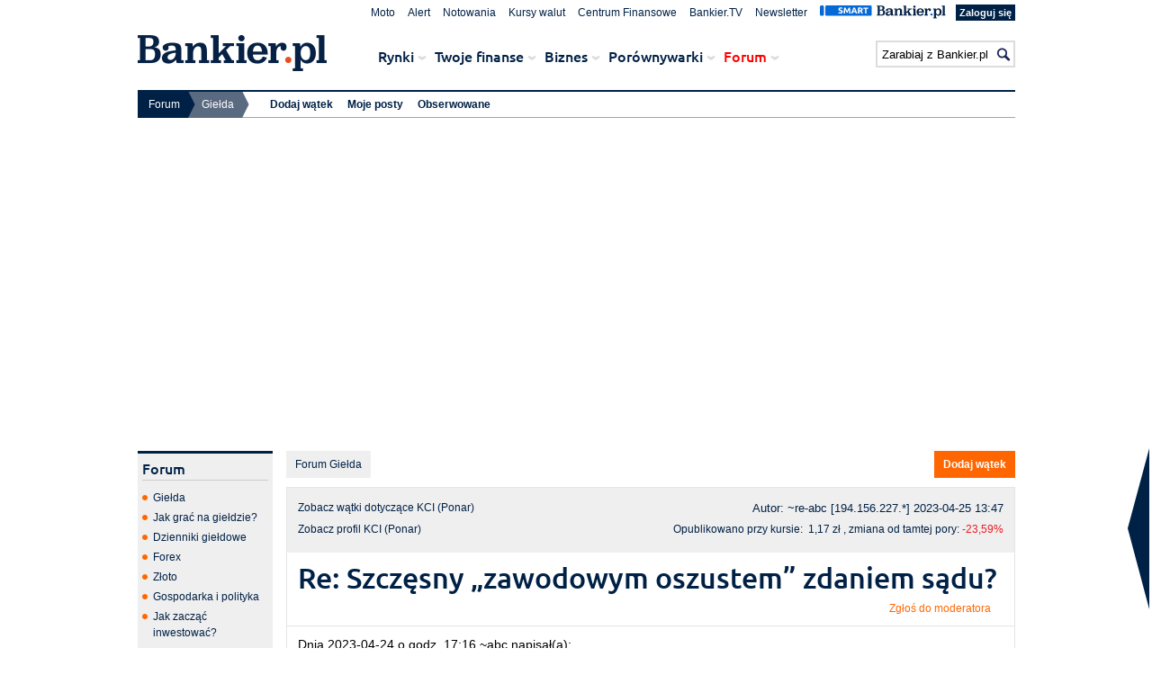

--- FILE ---
content_type: text/html; charset=UTF-8
request_url: https://www.bankier.pl/forum/temat_re-szczesny-zawodowym-oszustem-zdaniem-sadu,60247343.html
body_size: 14910
content:


<!DOCTYPE html>
<html lang="pl">
<head>
<meta charset="utf-8">
<meta name="msvalidate.01" content="50CE2B91F88176A2DB1774154021AA49">
<meta name="viewport" content="width=device-width, initial-scale=1.0, maximum-scale=1.0">
<title>Re:  Szczęsny „zawodowym oszustem” zdaniem sądu? - 10 - Forum - Bankier.pl</title>
<link rel="alternate" media="only screen and (max-width: 640px)" href="https://m.bankier.pl/forum/post/60247343">
<meta name="description" content="Gorące dyskusje o spółkach i wydarzeniach na parkiecie. Największe forum giełdowe w polskim internecie.">
<meta http-equiv="X-UA-Compatible" content="IE=edge">
<meta property="og:title" content="Re:  Szczęsny „zawodowym oszustem” zdaniem sądu? - 10 - Forum - Bankier.pl">
<meta property="og:url" content="https://www.bankier.pl/forum/temat_re-szczesny-zawodowym-oszustem-zdaniem-sadu,60247343.html">
<meta property="og:image" content="https://www.bankier.pl/static/images2/bankier-logo_huge.png">
<meta property="og:description" content="Gorące dyskusje o spółkach i wydarzeniach na parkiecie. Największe forum giełdowe w polskim internecie.">
<meta property="og:site_name" content="Bankier.pl">
<meta property="fb:pages" content="330644215221" />
<link rel="icon" href="/favicon.ico" type="image/x-icon">
<link rel="shortcut icon" href="/favicon.ico" type="image/x-icon">
<link rel="shortcut icon" href="/favicon.ico" type="image/vnd.microsoft.icon">
<link rel="canonical" href="https://www.bankier.pl/forum/temat_re-szczesny-zawodowym-oszustem-zdaniem-sadu,60247343.html">
<script src="/static/js/jquery-1.7.2.min.js"></script>

<!--[if lt IE 9]>
<script src="/static/js/html5shiv.js"></script>
<![endif]-->
<script>
// Define dataLayer and the gtag function.
window.dataLayer = window.dataLayer || [];
function gtag(){dataLayer.push(arguments);}

// Set default consent to 'denied' as a placeholder
// Determine actual values based on your own requirements
gtag('consent', 'default', {
  'ad_storage': 'denied',
  'ad_user_data': 'denied',
  'ad_personalization': 'denied',
  'analytics_storage': 'denied'
});
</script>

<!--<meta http-equiv="X-UA-Compatible" content="IE=EmulateIE7">-->
<link type="text/css" rel="stylesheet" href="/static/css/ui-theme/jquery-ui-1.10.0.custom.css">
<link type="text/css" rel="stylesheet" href="/static/css/style.css">
<link type="text/css" rel="stylesheet" href="/static/css/autocomplete.css">
<link rel="manifest" href="/manifest.json">

<script src="/static/js/jquery-ui-1.10.0.custom.min.js"></script>
<!--<script src="/static/js/jquery.animate-enhanced.min.js"></script>-->
<script src="/static/js/jquery.autocomplete.js"></script>
<script src="/static/js/search.js"></script>
<script src="/static/js/cf.js?20170921"></script>
<script src="/static/js/jquery.uniform.min.js"></script>
<script src="/static/js/forum.js?20160922"></script>
<script src="/static/js/jquery.multiselect.multiselect.filter.mod.min.js"></script>
<script src="/static/js/playerapi.js"></script>
<script src="/static/js/forum-thread.js?v=0112171709"></script>
<link type="text/css" rel="stylesheet" href="/static/css/uniform.default.css">
<link type="text/css" rel="stylesheet" href="/static/css/jquery.multiselect.multiselect.filter.css">
<!--[if IE 7]><link rel="stylesheet" type="text/css" href="/static/css/ie7.css" media="all" /><![endif]-->
<script src="/static/js/nb2.js?2023011711"></script>
<script src="/static/js/nb2-cookie.js?2023011711"></script>

<script>var breakpoint="R360";window.innerWidth>=576&&window.innerWidth<768?breakpoint="R576":window.innerWidth>=768&&window.innerWidth<1014?breakpoint="R768":window.innerWidth>=1014&&window.innerWidth<1340?breakpoint="R1014":window.innerWidth>=1340&&(breakpoint="R1340");</script>
<script src="//ced.sascdn.com/tag/1947/smart.js" async></script>
<script src="//tagmanager.smartadserver.com/1947/105101/smart.prebid.js"></script>


<script type="application/javascript">
var sas=sas||{};sas.cmd=sas.cmd||[];sas.cmd.push(function(){sas.setup({networkid:1947,domain:"//www3.smartadserver.com",async:true,renderMode:2})}),sas.cmd.push(function(){sas.call("onecall",{siteId:105101,pageId:665479,formats:[{id:62031},{id:42538},{id:42702},{id:42700},{id:42550},{id:42536},{id:42544},{id:42547},{id:42713},{id:42714},{id:42537},{id:42555},{id:42808},{id:42664},{id:42666},{id:42712},{id:42539},{id:42540},{id:42542},{id:42548},{id:56922},{id:42797},{id:42796},{id:42551}],target:"width=" + screen.width + ";breakpoint="+breakpoint+";" + 'KCI_up;' +   ''

})});
</script>

<!-- (C)2000-2014 Gemius SA - gemiusAudience / bankier / gielda_forum -->
<script type="text/javascript">
<!--//--><![CDATA[//><!--
var pp_gemius_identifier = '0ihFZGtRodd4eRdnn7__KpYlrfEdg5rEoS8h.SiJc2v.R7';
// lines below shouldn't be edited
function gemius_pending(i) { window[i] = window[i] || function() {var x = window[i+'_pdata'] = window[i+'_pdata'] || []; x[x.length]=arguments;};};
gemius_pending('gemius_hit'); gemius_pending('gemius_event'); gemius_pending('pp_gemius_hit'); gemius_pending('pp_gemius_event');
(function(d,t) {try {var gt=d.createElement(t),s=d.getElementsByTagName(t)[0],l='http'+((location.protocol=='https:')?'s':''); gt.setAttribute('async','async');
gt.setAttribute('defer','defer'); gt.src=l+'://gapl.hit.gemius.pl/xgemius.js'; s.parentNode.insertBefore(gt,s);} catch (e) {}})(document,'script');
//--><!]]>
</script>

<!-- FACEBOOK -->
<script>(function() {
  var _fbq = window._fbq || (window._fbq = []);
  if (!_fbq.loaded) {
    var fbds = document.createElement('script');
    fbds.async = true;
    fbds.src = '//connect.facebook.net/en_US/fbds.js';
    var s = document.getElementsByTagName('script')[0];
    s.parentNode.insertBefore(fbds, s);
    _fbq.loaded = true;
  }
  _fbq.push(['addPixelId', '743763269044006']);
})();
window._fbq = window._fbq || [];
window._fbq.push(['track', 'PixelInitialized', {}]);
</script>
<noscript><img height="1" width="1" alt="" style="display:none" src="https://www.facebook.com/tr?id=743763269044006&amp;ev=PixelInitialized" /></noscript>

<!-- END FACEBOOK -->



<script>
  dataLayer = [{'thread': '13138833',
'forumName': 'Giełda'
  }];
</script>




    <script type="text/javascript">(function(){function i(e){if(!window.frames[e]){if(document.body&&document.body.firstChild){var t=document.body;var n=document.createElement("iframe");n.style.display="none";n.name=e;n.title=e;t.insertBefore(n,t.firstChild)}else{setTimeout(function(){i(e)},5)}}}function e(n,o,r,f,s){function e(e,t,n,i){if(typeof n!=="function"){return}if(!window[o]){window[o]=[]}var a=false;if(s){a=s(e,i,n)}if(!a){window[o].push({command:e,version:t,callback:n,parameter:i})}}e.stub=true;e.stubVersion=2;function t(i){if(!window[n]||window[n].stub!==true){return}if(!i.data){return}var a=typeof i.data==="string";var e;try{e=a?JSON.parse(i.data):i.data}catch(t){return}if(e[r]){var o=e[r];window[n](o.command,o.version,function(e,t){var n={};n[f]={returnValue:e,success:t,callId:o.callId};if(i.source){i.source.postMessage(a?JSON.stringify(n):n,"*")}},o.parameter)}}if(typeof window[n]!=="function"){window[n]=e;if(window.addEventListener){window.addEventListener("message",t,false)}else{window.attachEvent("onmessage",t)}}}e("__tcfapi","__tcfapiBuffer","__tcfapiCall","__tcfapiReturn");i("__tcfapiLocator")})();</script><script type="text/javascript">(function(){(function(e,i,o){var n=document.createElement("link");n.rel="preconnect";n.as="script";var t=document.createElement("link");t.rel="dns-prefetch";t.as="script";var r=document.createElement("script");r.id="spcloader";r.type="text/javascript";r["async"]=true;r.charset="utf-8";window.didomiConfig=window.didomiConfig||{};window.didomiConfig.sdkPath=window.didomiConfig.sdkPath||o||"https://sdk.privacy-center.org/";const d=window.didomiConfig.sdkPath;var a=d+e+"/loader.js?target_type=notice&target="+i;if(window.didomiConfig&&window.didomiConfig.user){var c=window.didomiConfig.user;var s=c.country;var f=c.region;if(s){a=a+"&country="+s;if(f){a=a+"&region="+f}}}n.href=d;t.href=d;r.src=a;var m=document.getElementsByTagName("script")[0];m.parentNode.insertBefore(n,m);m.parentNode.insertBefore(t,m);m.parentNode.insertBefore(r,m)})("1e7390d2-5269-41a5-a936-92be850660fb","p2hzLg32")})();</script>

</head>
<body id="bankier">
<!-- Google Tag Manager -->
<noscript><iframe src="//www.googletagmanager.com/ns.html?id=GTM-WF3TSG"
height="0" width="0" style="display:none;visibility:hidden"></iframe></noscript>
<script>(function(w,d,s,l,i){w[l]=w[l]||[];w[l].push({'gtm.start':
new Date().getTime(),event:'gtm.js'});var f=d.getElementsByTagName(s)[0],
j=d.createElement(s),dl=l!='dataLayer'?'&l='+l:'';j.async=true;j.src=
'//www.googletagmanager.com/gtm.js?id='+i+dl;f.parentNode.insertBefore(j,f);
})(window,document,'script','dataLayer','GTM-WF3TSG');</script>
<!-- End Google Tag Manager -->


<div id="sas_42537"></div>
<script type="application/javascript">sas.cmd.push(function(){sas.render("42537");});</script>


<script async src="//get.optad360.io/sf/e490bd92-6cf2-11e8-88d7-06048607e8f8/plugin.min.js"></script>

<div id="fb-root"></div>
<script>(function(d, s, id) {
  var js, fjs = d.getElementsByTagName(s)[0];
  if (d.getElementById(id)) return;
  js = d.createElement(s); js.id = id;
  js.src = "//connect.facebook.net/pl_PL/sdk.js#xfbml=1&version=v2.3";
  fjs.parentNode.insertBefore(js, fjs);
}(document, 'script', 'facebook-jssdk'));</script>

<div id="pCW2">
<header id="pageHeader2">
    
<div id="pageHeaderTop">

<div class="pageHeaderContent ">
<nav id="topNav">
    <ul class="menu">
        <li class="menuItem item-1"><a class="menuLink" href="/moto/">Moto</a></li>
        <li class="menuItem item-2"><a class="menuLink" href="/alert">Alert</a></li>
        <li class="menuItem item-3"><a class="menuLink" href="/gielda/notowania/akcje">Notowania</a></li>
        <li class="menuItem item-4"><a class="menuLink" href="/waluty/kursy-walut/nbp">Kursy walut</a></li>
        <li class="menuItem item-5"><a class="menuLink" href="/cf/">Centrum Finansowe</a></li>
        <li class="menuItem item-6"><a class="menuLink" href="https://bankier.tv">Bankier.TV</a></li>
        <li class="menuItem item-7"><a class="menuLink" href="/newsletter/">Newsletter</a></li>
  <li class="menuItem item-8 item-smart">
    <a href="/smart">
      <img src="/static/images/logo-smart.svg">
    </a>
  </li>

  <!-- logowanie -->
          <li class="account login"><a class="menuLink btn replReturnUrl" href="https://www.bankier.pl/konto/logowanie?url=/">Zaloguj się</a></li>



  <!-- /logowanie -->
    </ul>
</nav>
<div itemscope itemtype="http://schema.org/Organization">
<a id="home" itemprop="url" href="/" title="Bankier.pl - Strona główna"><img itemprop="logo" src="/static/images2/bankier-logo.png" alt="Bankier.pl - Polski Portal Finansowy"></a>
</div>

<nav id="mainNav">
    <ul class="menu">


        <li class="menuItem item-1">Rynki<span class="showSubmenu"></span>
            <div class="submenuContainer">
            <ul class="submenu">
                <li><a href="/gielda">Giełda</a></li>
                <li><a href="/rynki/depesze">Depesze PAP</a></li>
                <li><a href="/komentarze-rynkowe">Komentarze rynkowe</a></li>
                <li><a href="/waluty">Waluty</a></li>
                <li><a href="/gospodarka">Gospodarka</a></li>
                <li><a href="/surowce">Surowce</a></li>
                <li><a href="/fundusze">Fundusze</a></li>
                <li><a href="/narzedzia/rynki">Narzędzia</a></li>
                <li><a href="/rynki/wiadomosci">Wiadomości z rynków</a></li>
                <li><a href="/gielda/wiadomosci/wywiady-ze-spolek">Wywiady ze spółek</a></li>
                <li><a href="/ppk">PPK</a></li>
                <li><a href="https://story.bankier.pl/Binance/">Binance (serwis partnera)</a></li>
          </ul>
        </div>
      </li>

<li class="menuItem item-2">Twoje finanse<span class="showSubmenu"></span>
    <div class="submenuContainer">
        <div class="submenuContainer__header">
            <span>Jak zarządzać Twoimi finansami?</span>
        </div>
        <ul class="submenu">
            <li><a href="/ror">Tanie konto</a></li>
            <li><a href="/oszczedzanie">Oszczędzanie</a></li>
            <li><a href="/gotowkowe">Jak wziąć kredyt?</a></li>
            <li><a href="/mieszkaniowe">Mieszkanie na kredyt</a></li>
            <li><a href="/pozabankowe">Pożyczki pozabankowe</a></li>
            <li><a href="/nieruchomosci/wiadomosci">Nieruchomości</a></li>
            <li><a href="/moto/">Moto</a></li>
            <li><a href="/ubezpieczenia/wiadomosci">Ubezpieczenia</a></li>
            <li><a href="/emerytury/wiadomosci">Emerytury</a></li>
            <li><a href="/domowe-finanse/wiadomosci">Domowe finanse</a></li>
            <li><a href="/narzedzia/twoje-finanse">Narzędzia i kalkulatory</a></li>
        </ul>
    </div>
</li>

        <li class="menuItem item-3">Biznes<span class="showSubmenu"></span>
            <div class="submenuContainer">
            <ul class="submenu">
                <li><a href="/prowadzenie-firmy">Prowadzenie firmy</a></li>
                <li><a href="/podatki-i-zus">Podatki i ZUS</a></li>
                <li><a href="/placa-i-kariera/wiadomosci">Płaca i kariera</a></li>
                <li><a href="/finansowanie/wiadomosci">Finansowanie</a></li>
                <li><a href="/windykacja/wiadomosci">Windykacja</a></li>
                <li><a href="/technologia/wiadomosci">Technologia</a></li>
                <li><a href="/narzedzia/biznes">Narzędzia</a></li>
                <li><a href="/smart/konta-firmowe">Konta firmowe</a></li>
                <li><a href="https://mambiznes.pl">MamBiznes.pl</a></li>
          </ul>
        </div>
      </li>

<li class="menuItem item-2">Porównywarki<span class="showSubmenu"></span>
    <div class="submenuContainer">
        <div class="submenuContainer__header">
            <span>Porównaj produkty finansowe</span>
            <a href="/smart"><img src="https://www.bankier.pl/smart/public/img/logo-smart-blue.svg" alt="Logotyp Smart.Bankier.pl"></a>
        </div>
        <ul class="submenu">
            <li><a href="/smart/kredyty-gotowkowe">Kredyty gotówkowe</a></li>
            <li><a href="/smart/konta-bankowe">Konta osobiste</a></li>
            <li><a href="/smart/kredyty-hipoteczne">Kredyty hipoteczne</a></li>
            <li><a href="/smart/pozyczki-na-raty">Pożyczki na raty</a></li>
            <li><a href="/smart/konta-oszczednosciowe">Konta oszczędnościowe</a></li>
            <li><a href="/smart/lokaty">Lokaty</a></li>
            <li><a href="/smart/karty-kredytowe">Karty kredytowe</a></li>
            <li><a href="/smart/konta-firmowe">Konta firmowe</a></li>
            <li><a href="https://zgarnijpremie.pl">Promocje bankowe</a></li>
            <li><a href="/smart/kredyty-firmowe">Kredyty firmowe</a></li>
            <li><a href="/smart/porownywarka-kantorow-internetowych">Kantory internetowe</a></li>
            <li><a href="/smart/ubezpieczenia-komunikacyjne">Kalkulator OC i AC</a></li>
            <li><a href="/smart/ubezpieczenia-turystyczne">Ubezpieczenia turystyczne</a></li>
            <li><a href="/smart/chwilowki">Chwilówki</a></li>
            <li><a href="/smart/kredyty-konsolidacyjne">Kredyty konsolidacyjne</a></li>
            <li><a href="/smart/ike-ikze-oszczednosciowe">IKE i IKZE</a></li>
        </ul>
    </div>
</li>

        <li class="menuItem item-5">Forum<span class="showSubmenu"></span>
            <div class="submenuContainer">
            <ul class="submenu">
                <li><a href="/forum/forum_gielda,6,1.html">Giełda</a></li>
                <li><a href="/forum/forum_jak-grac-na-gieldzie,50,1.html">Jak grać na giełdzie?</a></li>
                <li><a href="/forum/forum_dzienniki-gieldowe,51,1.html">Dzienniki giełdowe</a></li>
                <li><a href="/forum/forum_forex,7,1.html">Forex</a></li>
                <li><a href="/forum/forum_zloto,52,1.html">Złoto</a></li>
                <li><a href="/forum/forum_gospodarka-i-polityka,5,1.html">Gospodarka i polityka</a></li>
                <li><a href="/forum/forum_jak-zaczac-inwestowac,8,1.html">Jak zacząć inwestować?</a></li>
                <li><a href="/forum/forum_banki,9,1.html">Banki</a></li>
                <li><a href="/forum/forum_chwilowki,54,1.html">Chwilówki</a></li>
                <li><a href="/forum/forum_kryptowaluty,55,1.html">Kryptowaluty</a></li>
                <li><a href="/forum/forum_ike-ikze,57,1.html">IKE/IKZE</a></li>
                <li><a href="/forum/forum_etf,59,1.html">ETF</a></li>
          </ul>
        </div>
      </li>


    </ul>
  </nav>

  <form action="https://www.bankier.pl/wyszukiwarka" method="get" id="searchForm">
    <fieldset>
		<input type="submit" id="searchSubmit" value="">
		<input type="text" name="qt" id="searchInput" autocomplete="off">
    </fieldset>
  </form>
  <div id="searchFormSuggestionsContainer"></div>
</div>
</div>

<div id="pageHeaderBottom">
<div class="pageHeaderContent">  
  <nav id="breadcrumbsNav">  
	<ul class="menu">
    
      <li class="menuItem item-1 ">


         <span>Forum</span>
        <div class="submenuContainer">
          <ul class="submenu">


            <li class="active"><a href="/forum/forum_gielda,6,1.html">Giełda</a></li>


            <li class=""><a href="/forum/forum_jak-grac-na-gieldzie,50,1.html">Jak grać na giełdzie?</a></li>


            <li class=""><a href="/forum/forum_dzienniki-gieldowe,51,1.html">Dzienniki giełdowe</a></li>


            <li class=""><a href="/forum/forum_forex,7,1.html">Forex</a></li>


            <li class=""><a href="/forum/forum_zloto,52,1.html">Złoto</a></li>


            <li class=""><a href="/forum/forum_gospodarka-i-polityka,5,1.html">Gospodarka i polityka</a></li>


            <li class=""><a href="/forum/forum_jak-zaczac-inwestowac,8,1.html">Jak zacząć inwestować?</a></li>


            <li class=""><a href="/forum/forum_banki,9,1.html">Banki</a></li>


            <li class=""><a href="/forum/forum_chwilowki,54,1.html">Chwilówki</a></li>


            <li class=""><a href="/forum/forum_kryptowaluty,55,1.html">Kryptowaluty</a></li>


            <li class=""><a href="/forum/forum_ike-ikze,57,1.html">IKE/IKZE</a></li>


            <li class=""><a href="/forum/forum_etf,59,1.html">ETF</a></li>
          </ul>
        </div>
	  </li>
      <li class="menuItem item-2 active">


         <span>Giełda</span>
        <div class="submenuContainer">
          <ul class="submenu">

            <li><a href="/forum/nowa-wiadomosc?forum_id=6">Dodaj wątek</a></li>

            <li><a href="/forum/twoje-posty">Moje posty</a></li>

            <li><a href="/forum/obserwowane">Obserwowane</a></li>
          </ul>
        </div>
	  </li>
    </ul>
  </nav>
  <a id="goToTop" title="powrót na górę strony" href="#pageHeader2"></a>
</div>
</div>


<div id="e404"></div>

    

        <div class="nbAdv"> 
		<div class="boxAdvContent">
<div class="adv advBill">
	<div class="outerCenter">
		<div class="innerCenter">
			<div id="sas_42536"></div><script>sas.cmd.push(function(){sas.render("42536")});</script>

		</div>
	</div>
</div>
	</div>
 </div>

    
</header>

<div id="pageMainContainerSky">
    <div class="nbAdv"> 
		<div class="boxAdvContent">
<div class="adv advSky">
    <div id="sas_42555"></div>
<script type="application/javascript">sas.cmd.push(function(){sas.render("42555");});</script>

</div>
	</div>
 </div>


<div id="pageMainContainer">



<div id="pageMainContainerLeft">
    <div class="box150 boxGrey boxMenu boxForumMenu">
	<div class="boxHeader">
		<h4>Forum</h4>

	</div>
	<div class="boxContent boxList">
		<ul>

                    <li><a href="/forum/forum_gielda,6,1.html">Giełda</a></li>
                    <li><a href="/forum/forum_jak-grac-na-gieldzie,50,1.html">Jak grać na giełdzie?</a></li>
                    <li><a href="/forum/forum_dzienniki-gieldowe,51,1.html">Dzienniki giełdowe</a></li>
                    <li><a href="/forum/forum_forex,7,1.html">Forex</a></li>
                    <li><a href="/forum/forum_zloto,52,1.html">Złoto</a></li>
                    <li><a href="/forum/forum_gospodarka-i-polityka,5,1.html">Gospodarka i polityka</a></li>
                    <li><a href="/forum/forum_jak-zaczac-inwestowac,8,1.html">Jak zacząć inwestować?</a></li>
                    <li><a href="/forum/forum_banki,9,1.html">Banki</a></li>
                    <li><a href="/forum/forum_chwilowki,54,1.html">Chwilówki</a></li>
                    <li><a href="/forum/forum_kryptowaluty,55,1.html">Kryptowaluty</a></li>
                    <li><a href="/forum/forum_ike-ikze,57,1.html">IKE/IKZE</a></li>
                    <li><a href="/forum/forum_etf,59,1.html">ETF</a></li>

		</ul>
	</div>
	<div class="boxFooter">
	</div>
</div>
<div class="box150 boxGrey boxMenu boxForumMenu">
	<div class="boxHeader">
		<h4>Warto wiedzieć</h4>
	</div>
	<div class="boxContent boxList">
		<ul>
            <li><a href="https://apps.bonnier.pl/img/regulamin.pdf">Regulamin Forum Bankier.pl</a></li>
            <li><a href="/forum/zglos-do-moderacji">Zgłoś naruszenie</a></li>
            <li><a href="/forum/zglos-skarge">Zgłoś skargę</a></li>
            <li><a href="faq">Najczęściej zadawane pytania</a></li>
            <li><a href="/gielda/podatek-gieldowy">Podatek giełdowy</a></li>
		</ul>
	</div>
	<div class="boxFooter">
	</div>
</div>

<div class="box150 boxGrey boxMenu boxForumMenu">
	<div class="boxHeader">
		<h4>Twoje Forum</h4>
	</div>
	<div class="boxContent boxList">
		<ul>
                    <li><a href="obserwowane">Obserwowane wątki</a></li>
                    <li><a href="twoje-posty">Twoje posty</a></li>
		</ul>
	</div>
	<div class="boxFooter">
	</div>
</div>

<div class="box150 boxGrey boxMenu boxForumMenu">
	<div class="boxHeader">
		<h4>Archiwum</h4>
	</div>
	<div class="boxContent boxList">
		<ul>
        <li><a href="forum_podatki,10,1.html">Podatki</a></li>
        <li><a href="forum_prowadzenie-firmy,11,1.html">Prowadzenie firmy</a></li>
        <li><a href="forum_ubezpieczenia-i-emerytury,12,1.html">Ubezpieczenia i emerytury</a></li>
        <li><a href="forum_po-godzinach,13,1.html">Po godzinach</a></li>
        <li><a href="forum_nieruchomosci,37,1.html">Nieruchomości</a></li>
		</ul>
	</div>
	<div class="boxFooter">
	</div>
</div>
<div class="cstream right">
</div>


</div>
<div id="pageMainContainerRight810">
    <script type="text/javascript">
<!-- <![CDATA[
function usunPost(post_id) {
    if (post_id && confirm('Czy jesteś pewien, że ta wiadomość\npowinna zostać usunięta?')) {
        window.location.href='zgloszenie?post_id=' + post_id ;
    }
}
//]]> -->
</script>

		<a id="forumLink" class="forumLink" href="/forum/forum_gielda,6,1.html"><span class="icon"></span>Forum Giełda</a>


	<a id="addThread" class="btn" href="nowa-wiadomosc?forum_id=6&far_id=210">
        <span class="icon">+</span>Dodaj wątek
    </a>





    <div id="boxThread" class="box810 border1">

        <div class="boxMeta">
        <div class="forum-meta">


        <a class="forumLink" href="/forum/forum_o_kci-ponar,6,21,210.html">
            <span class="icon"></span>Zobacz wątki dotyczące KCI (Ponar)
        </a>

        <a class="forumLink" href="/inwestowanie/profile/quote.html?symbol=KCI" target="_blank">
            Zobacz profil KCI (Ponar)
        </a>
        </div><!-- forum-meta -->

        <div class="entry-meta">
            <span class="author name">
            
                Autor: ~re-abc
            </span>

               <span class="ipAddress">[194.156.227.*]</span>

        <time class="entry-date" datetime="2023-04-25 13:47" pubdate="pubdate">
            2023-04-25 13:47
        </time>
        </div><!-- entry-meta -->



    <span class="lastPrice">
        Opublikowano przy kursie:&nbsp;
        1,17&nbsp;zł
        , zmiana od tamtej pory: 

        <span class="change  down">
            -23,59%
        </span>
    </span><!-- lastPrice -->



    </div><!--boxMeta-->


        <div class="boxHeader">



        <h1>Re: Szczęsny „zawodowym oszustem” zdaniem sądu?</h1>



		<!--<a class="more-link" href="javascript:usunPost(60247343)">Zgłoś do moderatora</a>-->
		<!-- nowa-wiadomosc?forum_id=6-->
		<a class="more-link" href="zglos-do-moderacji?post_id=60247343">Zgłoś do moderatora</a>
        </div><!--boxHeader-->

        <div class="boxContent">

    <div class="p">Dnia 2023-04-24 o godz. 17:16 ~abc napisał(a):<br />&gt; od kiedy to sady sa sprawiedliwe?<br />&gt; zwłaszcza jak starsi w wierze przeciwko gojom występują<br /><br />Znowu lecisz w stronę tropienia żydów?<br />Już chyba kiedyś to było i zwiałeś bo były zgłoszenia w sprawie rasistowskich komentarzy które tu pisałeś<br /></div>
    
    <div class="outerCenter">
        <div class="innerCenter">
                <div class="nbAdv"> 
		<div class="boxAdvContent">
	<div class="adv advRec">
<div id="sas_42713"></div>
<script type="application/javascript">sas.cmd.push(function(){sas.render("42713");});</script>

	</div>
	</div>
 </div>

        </div>
    </div>
    <form id="disableStyleForumContent">
        <fieldset>
            <label for="disableStyleInput">wyłącz formatowanie i wyświetlanie grafik</label>
            <input id="disableStyleInput" type="checkbox">
        </fieldset>
    </form>


        </div><!--boxContent-->

        <div class="boxFooter border1">


		<a class="btn" id="followThread" href="obserwuj?thread_id=13138833">
            <span class="icon"></span>Obserwuj wątek
        </a>

            <a class="prev_post" href="/forum/temat_re-przypominam-ze-pomowienia-sa-karalne,60237185.html"><span class="icon"></span>poprzednia wiadomość</a>



            <a class="btn" id="answerThread" href="nowa-wiadomosc?parent_id=60247343">
                <span class="icon">+</span>Odpowiedz
            </a>
			<a href="#" class="btn addCommentDown down" id="addCommentDown_60247343">
                <span class="icon"></span><span class="voteValue">2</span>
            </a>
			<a href="#" class="btn addCommentUp up" id="addCommentUp_60247343">
                <span class="icon"></span><span class="voteValue">6</span>
            </a>

        </div><!--boxFooter-->
    </div><!--box-->


<!-- esi: "/_esi/underart?id=100205&parent_id=100203&level=2" -->
    <div id="underArtAdv" class="box645 border2 boxAdv">
<div class="boxHeader"></div>
<div class="boxContent">
	<div class="outerCenter">
		<div class="innerCenter">	
			<div class="underArtAdv">
				<a class="underArtAdvLeft" href="https://s.bankier.pl/e103438d-d6dd-4bf5-a1b9-a430440a4d0e" rel="nofollow">
					<img src="https://galeria.bankier.pl/p/b/b/bae6fa767664f2-thumb-200.png?734772">
				</a>
				<a class="underArtAdvRight textAlignLeft" href="https://s.bankier.pl/e103438d-d6dd-4bf5-a1b9-a430440a4d0e" rel="nofollow">
					<span class="title">Darmowe konto firmowe na stałe? Sprawdzamy najlepsze oferty</span>
					<br>
					<span class="description"></span>
				</a>
				<img src="https://s.bankier.pl/b023583a-e31b-4100-8816-b579c5fec0df" width="1" height="1" />
			</div>
		</div>
	</div>
</div>
<div class="boxFooter"></div>
</div>





    <div id="boxThreadTree" class="box810">
        <div class="boxHeader">
			<form method="get" action="" name="sortTree">
                <fieldset>
                    <label for="id_sort">Sortowanie:</label>
                    <select name="sort" onchange="document.sortTree.submit()">
                        <option value="ta">drzewo - od najstarszych</option>
                        <option value="td">drzewo - od najnowszych</option>
                        <option value="pd">od najnowszych</option>
                        <option value="pa">od najstarszych</option>
                    </select>
                </fieldset>
            </form>  

    <div class="answerNav">
        <a class="btn" id="showAllThread" href="pokaz-tresc?thread_id=13138833&amp;strona=1">Pokaż treść wszystkich</a>          
        <a class="prev_post" id="theOldestThread" href="/forum/temat_szczesny-zawodowym-oszustem-zdaniem-sadu,59829661.html"><span class="icon"></span>Najstarsza</a>
        <a class="next_post" id="theNewestThread" href="/forum/temat_re-szczesny-zawodowym-oszustem-zdaniem-sadu,60247343.html">Najnowsza<span class="icon"></span></a>
    </div>

		</div><!-- boxHeader --> 
		<div class="boxContent">
            <ul class="threadTree">
                <li class="level-1">
                    <a href="temat_szczesny-zawodowym-oszustem-zdaniem-sadu,59829661.html">Szczęsny „zawodowym oszustem” zdaniem sądu?</a>
                    <span class="author name">Autor: ~Rozbawiony</span> 
                    <time class="entry-date" datetime=" 2023-03-29 15:00" pubdate="pubdate">2023-03-29 15:00</time>
                </li>
                <li class="level-1">
                    <a href="temat_wiadomosc-usunieta-przez-moderatora,59834151.html">(wiadomość usunięta przez moderatora)</a>
                    <span class="author name">Autor: <strong>(usunięty)</strong></span> 
                    <time class="entry-date" datetime=" 2023-03-29 17:43" pubdate="pubdate">2023-03-29 17:43</time>
                </li>
                <li class="level-1">
                    <a href="temat_re-szczesny-zawodowym-oszustem-zdaniem-sadu,59837819.html">Re: Szczęsny „zawodowym oszustem” zdaniem sądu?</a>
                    <span class="author name">Autor: ~Eryk</span> 
                    <time class="entry-date" datetime=" 2023-03-29 21:16" pubdate="pubdate">2023-03-29 21:16</time>
                </li>
                <li class="level-1">
                    <a href="temat_re-szczesny-zawodowym-oszustem-zdaniem-sadu,59838973.html">Re: Szczęsny „zawodowym oszustem” zdaniem sądu?</a>
                    <span class="author name">Autor: ~Re-Szczekacz-Szczęs</span> 
                    <time class="entry-date" datetime=" 2023-03-29 22:26" pubdate="pubdate">2023-03-29 22:26</time>
                </li>
                <li class="level-1">
                    <a href="temat_re-szczesny-zawodowym-oszustem-zdaniem-sadu,60233935.html">Re: Szczęsny „zawodowym oszustem” zdaniem sądu?</a>
                    <span class="author name">Autor: ~erde</span> 
                    <time class="entry-date" datetime=" 2023-04-24 17:10" pubdate="pubdate">2023-04-24 17:10</time>
                </li>
                <li class="level-1">
                    <a href="temat_re-szczesny-zawodowym-oszustem-zdaniem-sadu,60234025.html">Re: Szczęsny „zawodowym oszustem” zdaniem sądu?</a>
                    <span class="author name">Autor: ~abc</span> 
                    <time class="entry-date" datetime=" 2023-04-24 17:16" pubdate="pubdate">2023-04-24 17:16</time>
                </li>
                <li class="level-1">
                    <a href="temat_re-szczesny-zawodowym-oszustem-zdaniem-sadu,60235763.html">Re: Szczęsny „zawodowym oszustem” zdaniem sądu?</a>
                    <span class="author name">Autor: ~do-abc</span> 
                    <time class="entry-date" datetime=" 2023-04-24 19:28" pubdate="pubdate">2023-04-24 19:28</time>
                </li>
                <li class="level-1">
                    <a href="temat_przypominam-ze-pomowienia-sa-karalne,60237113.html">Przypominam, że pomówienia są karalne...</a>
                    <span class="author name">Autor: <strong>_adrian_</strong></span> 
                    <time class="entry-date" datetime=" 2023-04-24 21:11" pubdate="pubdate">2023-04-24 21:11</time>
                </li>
                <li class="level-1">
                    <a href="temat_re-przypominam-ze-pomowienia-sa-karalne,60237185.html">Re: Przypominam, że pomówienia są karalne...</a>
                    <span class="author name">Autor: ~Re-adrian</span> 
                    <time class="entry-date" datetime=" 2023-04-24 21:16" pubdate="pubdate">2023-04-24 21:16</time>
                </li>
                <li class="level-1 active">Re: Szczęsny „zawodowym oszustem” zdaniem sądu?
                    <span class="author name">Autor: ~re-abc</span> 
                    <time class="entry-date" datetime=" 2023-04-25 13:47" pubdate="pubdate">2023-04-25 13:47</time>
                </li>
            </ul>


<div class="pagination pagination810 paginationForum">


    <div class="numerals">
        <div class="outerCenter">
            <div class="innerCenter">

            <a class="numeral btn active" href="/forum/temat_szczesny-zawodowym-oszustem-zdaniem-sadu,13138833,1.html">1</a>

            </div>
        </div>
    </div>

</div>


        </div><!--boxContent-->
        <div class="">
  <div id="onnContainer">
<script type="text/javascript" src="https://video.onnetwork.tv/embed.php?sid=MW50LDAsWGg=&cId=onnContainer" async ></script>
</div>

</div>

        <div class="cstream down">
        </div>
        <div class="boxFooter">


    <p>Treści na Forum Bankier.pl (Forum) publikowane są przez użytkowników portalu i nie są autoryzowane przez Redakcję przed publikacją.<br><br>
Bonnier Business (Polska) Sp.z o.o. nie ponosi odpowiedzialności za informacje publikowane na Forum, szczególnie fałszywe lub nierzetelne, które mogą wprowadzać w błąd w zakresie decyzji inwestycyjnych w myśl artykułów 12 i 15 Rozporządzenia MAR (market abuse regulation). Złamanie zakazu manipulacji jest zagrożone odpowiedzialnością karną.<br><br>
Zamieszczanie na Forum propozycji konkretnych decyzji inwestycyjnych w odniesieniu do instrumentu finansowego może stanowić rekomendację w rozumieniu przepisów Rozporządzenia MAR. Sporządzanie i rozpowszechnianie rekomendacji bez zachowania wymogów prawnych podlega odpowiedzialności administracyjnej.<br><br>
Przypominamy, że Forum stanowi platformę wymiany opinii. Każda informacja wpływająca na decyzje inwestycyjne pozyskana przez Forum, powinna być w interesie inwestora, zweryfikowana w innym źródle.</p>

        </div><!--boxFooter-->
    </div><!--box-->

</div>


  
    

<div id="nbSLMenuBox" class="nbSLMenuBox">
<div class="boxContent">

<ul>
    
    <li><a href="https://www.bankier.pl/waluty/kursy-walut/nbp/EUR" title=" Kurs Euro"  > Kurs Euro</a></li>
    
    <li><a href="https://www.bankier.pl/waluty/kursy-walut/nbp/USD" title="Kurs dolar"  >Kurs dolar</a></li>
    
    <li><a href="https://www.bankier.pl/waluty/kursy-walut/nbp/CHF" title="Kurs frank"  >Kurs frank</a></li>
    
    <li><a href="https://www.bankier.pl/waluty/kursy-walut/nbp/GBP" title="Kurs funt"  >Kurs funt</a></li>
    
    <li><a href="https://www.bankier.pl/smart/wiron-wszystko-co-powinienes-wiedziec-o-nowym-wskazniku" title="Wiron"  >Wiron</a></li>
    
    <li><a href="https://www.bankier.pl/smart/narzedzia/przelicznik-walut-kalkulator-online" title="Przelicznik walut"  >Przelicznik walut</a></li>
    
    <li><a href="https://www.bankier.pl/smart/porownywarka-kantorow-internetowych" title="Kantor internetowy"  >Kantor internetowy</a></li>
    
    <li><a href="https://www.bankier.pl/narzedzia/kalkulator-placowy" title=" Kalkulator wynagrodzeń"  > Kalkulator wynagrodzeń</a></li>
    
    <li><a href="https://www.bankier.pl/wiadomosc/Umowa-zlecenie-wszystko-co-musisz-o-niej-wiedziec-700008.html" title="Umowa zlecenie"  >Umowa zlecenie</a></li>
    
</ul>

<ul>
    
    <li><a href="https://www.bankier.pl/smart/kredyt-na-mieszkanie" title="Kredyt na mieszkanie"  >Kredyt na mieszkanie</a></li>
    
    <li><a href="https://www.bankier.pl/smart/kredyt-na-samochod" title="Kredyt na samochód"  >Kredyt na samochód</a></li>
    
    <li><a href="https://www.bankier.pl/smart/narzedzia/kalkulator-kredytowy" title="Kalkulator kredytowy"  >Kalkulator kredytowy</a></li>
    
    <li><a href="https://www.bankier.pl/smart/karta-revolut-czy-to-dobra-alternatywa-dla-tradycyjnego-banku" title="Revolut"  >Revolut</a></li>
    
    <li><a href="https://www.bankier.pl/moto/winiety-ue-gdzie-kupic-ile-kosztuja-ceny-online-oplaty-drogowe-3646/" title="Winiety"  >Winiety</a></li>
    
    <li><a href="https://www.bankier.pl/wiadomosc/Jak-kupowac-akcje-Gielda-dla-poczatkujacych-7509041.html" title="Jak grać na giełdzie?"  >Jak grać na giełdzie?</a></li>
    
    <li><a href="https://www.bankier.pl/smart/kredyt-hipoteczny-krok-po-kroku" title="Jak wziąć kredyt hipoteczny?"  >Jak wziąć kredyt hipoteczny?</a></li>
    
    <li><a href="https://www.bankier.pl/moto/rejestracja-samochodu-krok-po-kroku-koszty-dokumenty-przerejestrowanie-12030/" title="Rejestracja samochodu"  >Rejestracja samochodu</a></li>
    
    <li><a href="https://www.bankier.pl/wiadomosc/Jak-rozwiazac-umowe-z-Orange-T-Mobile-Play-Plus-Sprawdzilismy-procedury-7500250.html" title=" Jak rozwiązać umowę z Orange"  > Jak rozwiązać umowę z Orange</a></li>
    
</ul>

<ul>
    
    <li><a href="https://www.pit.pl/program-pit/" title="Program pit"  >Program pit</a></li>
    
    <li><a href="https://www.pit.pl/pit/" title="Rozliczenie pit"  >Rozliczenie pit</a></li>
    
    <li><a href="https://www.pit.pl/pit-37-online/" title="pit 37"  >pit 37</a></li>
    
    <li><a href="https://www.pit.pl/pit-36/" title="Pit 36"  >Pit 36</a></li>
    
    <li><a href="https://www.pit.pl/pit-36l/" title="Pit 36L"  >Pit 36L</a></li>
    
    <li><a href="https://www.pit.pl/pit-28/" title="Pit 28"  >Pit 28</a></li>
    
    <li><a href="https://www.pit.pl/pit-11/" title="Pit 11"  >Pit 11</a></li>
    
    <li><a href="https://www.pit.pl/ulgi-odliczenia/" title="Ulgi i odliczenia podatkowe"  >Ulgi i odliczenia podatkowe</a></li>
    
</ul>

<ul>
    
    <li><a href="https://www.bankier.pl/podatki-i-zus/wskazniki-i-stawki/koszty-uzyskania-przychodow" title=" Koszty uzyskania przychodów"  > Koszty uzyskania przychodów</a></li>
    
    <li><a href="https://www.bankier.pl/wiadomosc/Sesje-Elixir-7368466.html" title=" Sesje elixir"  > Sesje elixir</a></li>
    
    <li><a href="https://oferta.pb.pl/weekend" title="PB weekend"  >PB weekend</a></li>
    
    <li><a href="https://www.bankier.pl/smart/rrso-czym-jest-i-jak-obliczyc-dla-kredytu-wzor" title="RRSO co to jest?"  >RRSO co to jest?</a></li>
    
    <li><a href="https://blogbank.pl/" title="Blogbank.pl"  >Blogbank.pl</a></li>
    
    <li><a href="https://zgarnijpremie.pl/" title="Promocje bankowe - zgarnijpremie.pl"  >Promocje bankowe - zgarnijpremie.pl</a></li>
    
    <li><a href="https://www.bankier.pl/smart/stopa-procentowa-czym-jest-co-na-nia-wplywa-i-jak-obliczyc" title="Stopa procentowa"  >Stopa procentowa</a></li>
    
</ul>

<ul>
    
    <li><a href="https://www.bankier.pl/smart" title="SMART Bankier"  >SMART Bankier</a></li>
    
    <li><a href="https://www.bankier.pl/smart/poradniki/pieniadze-na-dowolny-cel" title="Pieniądze na dowolny cel"  >Pieniądze na dowolny cel</a></li>
    
    <li><a href="https://www.bankier.pl/smart/poradniki/wygodne-oszczedzanie" title="Wygodne oszczędzanie"  >Wygodne oszczędzanie</a></li>
    
    <li><a href="https://www.bankier.pl/smart/poradniki/prawo-i-pieniadze" title="Prawo i pieniądze"  >Prawo i pieniądze</a></li>
    
    <li><a href="https://www.bankier.pl/smart/poradniki/porady-w-finansach" title="Porady w finansach"  >Porady w finansach</a></li>
    
    <li><a href="https://www.bankier.pl/smart/srednia-krajowa-ile-wynosza-srednie-zarobki-w-polsce" title="Średnia krajowa 2023"  >Średnia krajowa 2023</a></li>
    
</ul>

<ul>
    
    <li><a href="https://www.bankier.pl/smart/narzedzia/kalkulator-zdolnosci-kredytowej" title="Kalkulator zdolności kredytowej"  >Kalkulator zdolności kredytowej</a></li>
    
    <li><a href="https://www.bankier.pl/smart/pozyczki-na-raty" title="Pożyczki na raty"  >Pożyczki na raty</a></li>
    
    <li><a href="https://sklep.bankier.pl/" title="Sklep Bankier.pl"  >Sklep Bankier.pl</a></li>
    
    <li><a href="https://www.pit.pl/twoj-e-pit/" title="ePIT"  >ePIT</a></li>
    
</ul>

</div>
</div>

  
</div>
</div>
        <div class="nbAdv"> 
		<div class="boxAdvContent">
<div class="adv advBanner800x30">
	<div class="outerCenter">
		<div class="innerCenter">
			<div id="sas_42550"></div>
<script type="application/javascript">sas.cmd.push(function(){sas.render("42550");});</script>

		</div>
	</div>
</div>
	</div>
 </div>

</div><!-- pageMainContainerSky -->

    <footer id="pageFooter2">
	<div id="pageFooterTop">
		<div class="pageFooterContent">
			<nav id="footerNav">
				<ul class="menu">
       		        <li class="menuItem item-1"><a href="/info/o-nas">O nas</a></li>
			        <li class="menuItem item-2"><a href="/info/reklama">Reklama</a></li>
			        <li class="menuItem item-3"><a href="/info/redakcja">Redakcja Bankier.pl</a></li>
			        <li class="menuItem item-4"><a href="/info/patronat-bankier-pl">Patronat Bankier.pl</a></li>
        		    <li class="menuItem item-5"><a href="/rss">RSS</a></li>
        		    <li class="menuItem item-6"><a href="https://media.bankier.pl">Centrum Prasowe</a></li>
        		    <li class="menuItem item-7"><a href="/cf/oferta.html">Produkty Finansowe</a></li>
			        <li class="menuItem item-8"><a href="/info/kontakt">Kontakt</a></li>
			        <li class="menuItem item-9"><a href="/kontakt?category=2">Zgłoś błąd</a></li>
			        <li class="menuItem item-10"><a href="/mapa-serwisu">Mapa serwisu</a></li>
			        <li class="menuItem item-11"><a href="javascript:Didomi.preferences.show()">Zarządzanie zgodami</a></li>
				</ul>
			</nav>
		</div>
	</div>
	<div id="pageFooterMiddle">
		<div class="pageFooterContent">
			<div id="satelity">
				<span>Bonnier Business Polska</span>
				<a id="gb-logo-bankier" href="https://www.bankier.pl" target="_blank" class="logo" title="Bankier.pl – Portal Finansowy – Rynki, Twoje finanse, Biznes">Bankier.pl – Portal Finansowy – Rynki, Twoje finanse, Biznes</a>
				<a id="gb-logo-pb" href="https://www.pb.pl" target="_blank" class="logo bbp" title="Puls Biznesu pb.pl - rynek, akcje, spółka, przedsiębiorca, budżet">Puls Biznesu pb.pl - rynek, akcje, spółka, przedsiębiorca, budżet</a>
				<a id="gb-logo9" href="https://pulsmedycyny.pl" target="_blank" class="logo" title="Pulsmedycyny.pl - Portal lekarzy i pracowników służby zdrowia">Pulsmedycyny.pl - Portal lekarzy i pracowników służby zdrowia</a>
				<a id="gb-logo-smart" href="https://www.bankier.pl/smart" target="_blank" class="logo" title="Smart Bankier.pl - Porównaj oferty pożyczek i kredytów">Smart Bankier.pl - Porównaj oferty pożyczek i kredytów</a>
				<a id="gb-logo-spotdata" href="https://spotdata.pl" target="_blank" class="logo" title="Spotdata - Wizualizacja i analiza danych ekonomicznych">Spotdata - Wizualizacja i analiza danych ekonomicznych</a>
				<a id="gb-logo-arslege" href="https://arslege.pl" target="_blank" class="logo" title="Arslege - Platforma do nauki prawa przez Internet">Arslege - Platforma do nauki prawa przez Internet</a>
			</div>
		</div>
	</div>
	<div id="pageFooterBottom">
		<div class="pageFooterContent">
			<p class="regulation">Korzystanie z portalu oznacza akceptację <a href="https://apps.bonnier.pl/img/regulamin.pdf" target="_blank">regulaminu</a>.  <a href="https://apps.bonnier.pl/img/polityka_plikow_cookies.pdf" target="_blank">Polityka cookies</a>   |   <a href="https://apps.bonnier.pl/img/polityka_prywatnosci_bbp.pdf" target="_blank">Polityka prywatności</a>   |   <button id="ot-sdk-btn" class="ot-sdk-show-settings" style="color: #002146;border:none;background:transparent;padding:0;font-size:inherit;font-weight: 700;">Ustawienia plików cookie</button></p>
		</div>
	</div>
</footer>

   			
<div id="boxInsFlyfooter">
	<div class="boxHeader"></div>
	<div class="boxContent">
		<a id="boxInsFlyfooterCloseBtn" class="right" href="#" title="Zamknij">[x]</a>
		<div id="boxInsChart" class="left">
			<div class="boxHeader"></div>
				<div class="boxContent">	
					<span class="change up"> 
						<span class="arrow"></span>
							<span class="name"><a href="/inwestowanie/profile/quote.html?symbol=KCI">KCI</a></span>
							<span class="changeValueContainer">
							<span class="changeValue">
								0,00%
							</span>   
							<span class="value">
								0,91
							</span>
						</span>
					</span>
					<a href="/inwestowanie/profile/quote.html?symbol=KCI">
						<img src="https://scharts.bankier.pl/quotes/intraday/kci.jpg">
					</a>
					<span class="update">2026-01-15 13:40:00</span>
				</div>
			<div class="boxFooter"></div>
		</div>

		
		<div id="boxInsNews" class="right">
			<div class="boxHeader"></div>
			<div class="boxContent">
				<dl>
					<dt class="item-1">2025-12-31</dt>
					<dd>
						<time class="time" datetime="12:15">12:15</time> <a href="/wiadomosc/KCI-Zwolanie-Nadzwyczajnego-Walnego-Zgromadzenia-spolki-KCI-Spolka-Akcyjna-na-dzien-29-stycznia-2026-r-9062615.html">Zwołanie Nadzwyczajnego Walnego Zgromadzenia spółki...</a>
					</dd>
					<dt class="item-2">2025-12-29</dt>
					<dd>
						<time class="time" datetime="16:17">16:17</time> <a href="/wiadomosc/KCI-wypowiedzenie-Umowy-warunkowej-licencji-praw-do-znakow-towarowych-z-dnia-12-stycznia-2022-r-9061620.html">Wypowiedzenie Umowy warunkowej licencji praw do znaków...</a>
					</dd>
					<dt class="item-3">2025-11-24</dt>
					<dd>
						<time class="time" datetime="20:32">20:32</time> <a href="/wiadomosc/KCI-Wyniki-finansowe-QS-3-2025-9044964.html">Wyniki finansowe QS 3/2025</a>
					</dd>
				</dl>
			</div>
			<div class="boxFooter">
				<a href="/inwestowanie/profile/quote.html?symbol=KCI" class="more-link">więcej</a>
			</div>
		</div>
	
	</div>
	<div class="boxFooter"></div>
</div>		


<script src="/static/js/kichot.min.js?v=1604961980"></script>
<script>
    var _smid = "en2eym7pqp9kfwsq";
    (function(w, r, a, sm, s ) {
        w['SalesmanagoObject'] = r;
        w[r] = w[r] || function () {( w[r].q = w[r].q || [] ).push(arguments)};
        sm = document.createElement('script'); sm.type = 'text/javascript'; sm.async = true; sm.src = a;
        s = document.getElementsByTagName('script')[0];
        s.parentNode.insertBefore(sm, s);
    })(window, 'sm', ('https:' == document.location.protocol ? 'https://' : 'http://') + 'bbp.salesmanago.pl/static/sm.js');
</script>

<style type="text/css"> 
@import url("/static/css/screen.min.css?v=3301");
</style>

<div class="nb-screen-overlay">
	<div class="nb-g-s-f">
	
		<div class="nb-g-r">
			<div class="nb-g-c nb-g-c-12 nb-g-mc-6 nb-g-pr nb-timer-container">
				<span id="nb-timer" class="nb-timer nb-pr">
					Przejdź&nbsp;do&nbsp;strony&nbsp;za&nbsp;<span id="nb-timer-countdown">5</span>
				</span>
				<a id="nb-timer-placeholder" class="nb-timer nb-pr nb-hidden" href="#">Przejdź&nbsp;do&nbsp;strony&nbsp;&raquo;</a>
			</div>
		</div>
		
		<div class="nb-g-r">		
			<div class="nb-g-c nb-g-c-12 nb-g-mc-8 nb-g-lc-6 nb-g-pr">
				<p class="nb-h1 nb-t-pr"> 
					Czy wiesz, że korzystasz z adblocka? 
					<br>Reklamy nie są takie złe
				</p>
				<p class="nb-h1 nb-t-pr">
					To dzięki nim możemy udostępniać
					<br>Ci nasze treści.
				</p>
			</div>
			<div class="nb-g-c nb-g-c-12 nb-g-mc-8 nb-pr">			
				<a id="nb-adblock-disable" class="nb-btn npb-btn-adv-enable nb-pr" href="abp:subscribe?location=https://www.bankier.pl/adblock/whitelist.txt&title=Bonnier%20Business%20Polska"><span class="nb-l-i"><img class="nb-responsive-image" src="/static/images/screen/repeat-icon.png" alt="icon" aria-hidden="true"></span> <span class="class="nb-btn-label">wyłącz adblock</span></a>
			</div>
		</div>
				
		<!--<div class="nb-g-r">
				<div class="nb-g-c nb-g-c-12 nb-screen-info">
					<div class="nb-g-r">
						<div class="nb-g-c nb-g-c-12 nb-g-mc-8">
							<div class="nb-g-r">
								<div class="nb-g-c nb-g-c-6">
									<img class="nb-responsive-image nb-screen-info-image" src="/static/images/screen/redaktor-naczelny.png" alt="Przemek Barankiewicz - Redaktor naczelny portalu Bankier.pl">
								</div>			
								<div class="nb-g-c nb-g-c-6">
									<p class="nb-screen-info-desc">Jesteśmy najważniejszym źródłem informacji dla inwestorów, a nie musisz płacić za nasze treści. To możliwe tylko dzięki wyświetlanym przez nas reklamom. Pozwól nam się dalej rozwijać i wyłącz adblocka na stronach Bankier.pl</p>
									<p class="nb-screen-info-author">
										<b>Przemek Barankiewicz</b>
										<br>Redaktor naczelny portalu Bankier.pl
									</p>
								</div>
							</div>
						</div>
					</div>
				</div>
			</div>
		</div>-->

	</div>
</div>

<script type="text/javascript">
temp0=temp0||!1;
var temp1 = 1;
var temp2 = 0;
function readCookie(e){for(var n=e+"=",t=document.cookie.split(";"),o=0;o<t.length;o++){for(var r=t[o];" "==r.charAt(0);)r=r.substring(1,r.length);if(0==r.indexOf(n))return r.substring(n.length,r.length)}return""}
/*! loadCSS. [c]2017 Filament Group, Inc. MIT License */
!function(e){"use strict";var n=function(n,t,o){function r(e){return c.body?e():void setTimeout(function(){r(e)})}function a(){d.addEventListener&&d.removeEventListener("load",a),d.media=o||"all"}var i,c=e.document,d=c.createElement("link");if(t)i=t;else{var l=(c.body||c.getElementsByTagName("head")[0]).childNodes;i=l[l.length-1]}var s=c.styleSheets;d.rel="stylesheet",d.href=n,d.media="only x",r(function(){i.parentNode.insertBefore(d,t?i:i.nextSibling)});var m=function(e){for(var n=d.href,t=s.length;t--;)if(s[t].href===n)return e();setTimeout(function(){m(e)})};return d.addEventListener&&d.addEventListener("load",a),d.onloadcssdefined=m,m(a),d};"undefined"!=typeof exports?exports.loadCSS=n:e.loadCSS=n}("undefined"!=typeof global?global:this);var dL_nb_screen=function(){var e,n,t;return e=function(){dataLayer.push({eventCategory:"E-commerce",eventAction:"Akcje roszerzonego e-commerce",eventLabel:"Adblock layer: accept",eventValue:0,eventNonInteraction:!1,event:"zdarzenie_enh_ecom",ecommerce:{promoClick:{promotions:[{name:"Adblock layer - PB",creative:"display",position:"layer"}]}}})},n=function(){dataLayer.push({eventCategory:"E-commerce",eventAction:"Akcje roszerzonego e-commerce",eventLabel:"Adblock layer: reject",eventValue:0,eventNonInteraction:!1,event:"zdarzenie"})},t=function(){dataLayer.push({eventCategory:"E-commerce",eventAction:"Akcje roszerzonego e-commerce",eventLabel:"Adblock layer: show",eventValue:0,eventNonInteraction:!0,event:"zdarzenie_enh_ecom",ecommerce:{promoView:{promotions:[{name:"Adblock layer - PB",creative:"display",position:"layer"}]}}})},{onDisableClick:e,onGoToPageClick:n,onScreenShow:t}}(),nb_adv_replace=function(){var e;return e=function(){loadCSS("/static/css/nb_screen_pl.css?v=4051"),$("#nb-adp-pl").removeClass("nb-hidden");var e=document.createElement("script");e.type="text/javascript",e.async=!0,e.src=("https:"==document.location.protocol?"https://":"http://")+"emisja.contentstream.pl/aldente/kd_process_function.js?TYPE=simplePlacementCustom";var n=document.getElementById("nb-adp-pl")?document.getElementById("nb-adp-pl"):0;n&&n.appendChild(e)},{init:e}}(),nb_screen=function(){var e,n,t,o,r,a=50,i=5,c=60,d="undefined"!=typeof temp0?temp0:!1;return e=function(){document.cookie="bankier_adb_whitelist=; expires=Thu, 01 Jan 1970 00:00:00 UTC; path=/;";var e=setInterval(function(){a-=1,d=temp0,(d||0>=a)&&clearInterval(e),d&&(!readCookie("bankier_adb_disabled")&&temp1&&t(),temp2&&nb_adv_replace.init())},100)},n=function(){r=setInterval(function(){c-=1,(readCookie("bankier_adb_whitelist")||0>=c)&&o(),readCookie("bankier_adb_whitelist")&&(dL_nb_screen.onDisableClick(),document.cookie="bankier_adb_whitelist=; expires=Thu, 01 Jan 1970 00:00:00 UTC; path=/;",location.reload(1))},1e3)},t=function(){loadCSS("/static/css/screen.min.css"),dL_nb_screen.onScreenShow(),$("body").addClass("nb-screen");var e=setInterval(function(){i-=1,$("#nb-timer-countdown").fadeOut(200,function(){$(this).html(i)}).fadeIn(200),i>0||(clearInterval(e),$("#nb-timer").addClass("nb-hidden"),$("#nb-timer-placeholder").fadeIn(200,function(){$(this).removeClass("nb-hidden")}))},1e3);n()},o=function(){clearInterval(r)},{init:e,stop:o}}();nb_screen.init(),$("#nb-timer-placeholder").on("click",function(){return dL_nb_screen.onGoToPageClick(),document.cookie="bankier_adb_disabled=1; path=/",nb_screen.stop(),$("body").removeClass("nb-screen"),!1});
</script>



<!-- clear snowplow localstorage data -->
<script async>
    window.localStorage.removeItem('snowplowOutQueue_getindata_snowplow_getindata_get');
</script>
<!-- end clear snowplow localstorage data -->

<script async src="/static/js/utm-links.min.js?210611"></script>
<iframe srcdoc="<script src='https://cdn.performax.cz/acc/loader.js?aab=loader'></script>" style="display: none" data-web="bankier.pl" data-hash="eca0c906ce4fc150b7974743b805a48f"></iframe>

<script defer src="https://static.cloudflareinsights.com/beacon.min.js/vcd15cbe7772f49c399c6a5babf22c1241717689176015" integrity="sha512-ZpsOmlRQV6y907TI0dKBHq9Md29nnaEIPlkf84rnaERnq6zvWvPUqr2ft8M1aS28oN72PdrCzSjY4U6VaAw1EQ==" data-cf-beacon='{"version":"2024.11.0","token":"1be9f83d36774b4281dbb843da7425c2","server_timing":{"name":{"cfCacheStatus":true,"cfEdge":true,"cfExtPri":true,"cfL4":true,"cfOrigin":true,"cfSpeedBrain":true},"location_startswith":null}}' crossorigin="anonymous"></script>
</body>
</html>


--- FILE ---
content_type: text/css
request_url: https://www.bankier.pl/static/css/flag.css?v=1744139751
body_size: 1778
content:
@charset "utf-8";
.flag{display:inline-block;width:16px;height:16px;padding:0;margin:2px 5px 0;background:url(../images/flags00.png) 16px 16px no-repeat;}.flag.top{position:relative;}.flag.aud{background-position:-221px 0;}.flag.brl{background-position:-510px 0;}.flag.bgn{background-position:-374px 0;}.flag.cny{background-position:-782px 0;}.flag.hrk{background-position:-1598px 0;}.flag.czk{background-position:-918px 0;}.flag.dkk{background-position:-969px 0;}.flag.eur{background-position:-1156px 0;}.flag.php{background-position:-935px -15px;}.flag.hkd{background-position:-1564px 0;}.flag.idr{background-position:-1666px 0;}.flag.isk{background-position:-1785px 0;}.flag.jpy{background-position:-1870px 0;}.flag.cad{background-position:-612px 0;}.flag.krw{background-position:0 -15px;}.flag.ltl{background-position:-187px -15px;}.flag.myr{background-position:-612px -15px;}.flag.mxn{background-position:-595px -15px;}.flag.nok{background-position:-765px -15px;}.flag.nzd{background-position:-833px -15px;}.flag.zar{background-position:-34px -30px;}.flag.rub{background-position:-1139px -15px;}.flag.ron,.flag.rol{background-position:-1105px -15px;}.flag.xdr{display:none;}/* specjalne prawa ciagnienia */.flag.sgd{background-position:-1258px -15px;}.flag.chf{background-position:-697px 0;}.flag.sek{background-position:-1241px -15px;}.flag.thb{background-position:-1564px -15px;}.flag.try{background-position:-1683px -15px;}.flag.usd{background-position:-1802px -15px;}.flag.uah{background-position:-1768px -15px;}.flag.gbp{background-position:-1292px 0;}.flag.huf{background-position:-1632px 0;}.flag.lvl{background-position:-221px -15px;}.flag.eek{background-position:-1054px 0;}.flag.ils{background-position:-1700px 0;}.flag.inr{background-position:-1734px 0;}.flag.clp{background-position:-748px 0;}.flag.all{background-position:-85px 0;}.flag.dzd{background-position:-1020px 0;}.flag.ang{background-position:-119px 0;}.flag.sar{background-position:-1173px -15px;}.flag.ars{background-position:-170px 0;}.flag.amd{background-position:-102px 0;}.flag.awg{background-position:-238px 0;}.flag.bsd{background-position:-527px 0;}.flag.bhd{background-position:-391px 0;}.flag.bdt{background-position:-323px 0;}.flag.bbd{background-position:-306px 0;}.flag.bzd{background-position:-595px 0;}.flag.byr{background-position:-578px 0;}.flag.mmk{background-position:-408px -15px;}.flag.bob{background-position:-493px 0;}.flag.bwp{background-position:-561px 0;}.flag.bnd{background-position:-476px 0;}.flag.bif{background-position:-408px 0;}.flag.xaf{background-position:-1513px -15px;}.flag.dop{background-position:-1003px 0;}.flag.djf{background-position:-952px 0;}.flag.egp{background-position:-1071px 0;}.flag.etb{background-position:-1139px 0;}.flag.fjd{background-position:-1190px 0;}.flag.gmd{background-position:-1411px 0;}.flag.gip{background-position:-1377px 0;}.flag.xcd{background-position:-1309px 0;}.flag.gel{background-position:-1326px 0;}.flag.gyd{background-position:-1547px 0;}.flag.gtq{background-position:-1496px 0;}.flag.gnf{background-position:-1428px 0;}.flag.htg{background-position:-1615px 0;}.flag.hnl{background-position:-1581px 0;}.flag.iqd{background-position:-1751px 0;}.flag.irr{background-position:-1768px 0;}.flag.jmd{background-position:-1836px 0;}.flag.yer{background-position:0 -30px;}.flag.jod{background-position:-1853px 0;}.flag.khr{background-position:-1921px 0;}.flag.qar{background-position:-1088px -15px;}.flag.kzt{background-position:-51px -15px;}.flag.kes{background-position:-1887px 0;}.flag.kgs{background-position:-1904px 0;}.flag.cop{background-position:-799px 0;}.flag.kmf{background-position:-1955px 0;}.flag.crc{background-position:-816px 0;}.flag.kwd{background-position:-17px -15px;}.flag.lak{background-position:-68px -15px;}.flag.lsl{background-position:-170px -15px;}.flag.lbp{background-position:-85px -15px;}.flag.lrd{background-position:-153px -15px;}.flag.lyd{background-position:-238px -15px;}.flag.mop{background-position:-442px -15px;}.flag.mkd{background-position:-374px -15px;}.flag.mwk{background-position:-578px -15px;}.flag.mvr{background-position:-561px -15px;}.flag.mad{background-position:-255px -15px;}.flag.mro{background-position:-493px -15px;}.flag.mur{background-position:-544px -15px;}.flag.mdl{background-position:-289px -15px;}.flag.mnt{background-position:-425px -15px;}.flag.nad{background-position:-646px -15px;}.flag.npr{background-position:-782px -16px;}.flag.ngn{background-position:-714px -15px;}.flag.nio{background-position:-731px -15px;}.flag.xpf{background-position:-663px -15px;}.flag.omr{background-position:-850px -15px;}.flag.pkr{background-position:-952px -15px;}.flag.pab{background-position:-867px -15px;}.flag.pgk{background-position:-918px -15px;}.flag.pyg{background-position:-1071px -15px;}.flag.pen{background-position:-884px -15px;}.flag.rwf{background-position:-1156px -15px;}.flag.svc{background-position:-1445px -15px;}.flag.wst{background-position:-1989px -15px;}.flag.scr{background-position:-1207px -15px;}.flag.sll{background-position:-1326px -15px;}.flag.sos{background-position:-1377px -15px;}.flag.lkr{background-position:-136px -15px;}.flag.szl{background-position:-1479px -15px;}.flag.syp{background-position:-1462px -15px;}.flag.twd{background-position:-1734px -15px;}.flag.tzs{background-position:-1751px -15px;}.flag.ttd{background-position:-1700px -15px;}.flag.tnd{background-position:-1649px -15px;}.flag.ugx{background-position:-1785px -15px;}.flag.uyu{background-position:-1819px -15px;}.flag.uzs{background-position:-1836px -15px;}.flag.vuv{background-position:-1955px -15px;}.flag.vnd{background-position:-1938px -15px;}.flag.sbd{background-position:-1190px -15px;}.flag.top{background-position:-1666px -15px;}.flag.aed{background-position:-17px 0;}/* 130 flag + specjalne prawa ciagnienia */.flag.adp{background-position:0 0;}.flag.aon{background-position:-136px 0;}.flag.ats{background-position:-204px 0;}.flag.azm{background-position:-272px 0;}.flag.bef{background-position:-340px 0;}.flag.bmd{background-position:-459px 0;}.flag.btn{background-position:-544px 0;}.flag.cfh{background-position:-697px 0;}/* blad w bazie? */.flag.cup{background-position:-833px 0;}.flag.cyp{background-position:-901px 0;}.flag.dem{background-position:-935px 0;}.flag.ecs{background-position:-1037px 0;}.flag.esp{background-position:-1122px 0;}.flag.fim{background-position:-1173px 0;}.flag.fkp{background-position:-1207px 0;}.flag.frf{background-position:-1258px 0;}.flag.ghc{background-position:-1360px 0;}.flag.grd{background-position:-1462px 0;}.flag.iep{background-position:-1683px 0;}.flag.itl{background-position:-1802px 0;}.flag.bam,.flag.km{background-position:-289px 0;}.flag.kpw{background-position:-1989px 0;}.flag.kyd{background-position:-34px -15px;}.flag.luf{background-position:-204px -15px;}.flag.mgf{background-position:-340px -15px;}.flag.mtl{background-position:-527px -15px;}.flag.mzm{background-position:-629px -15px;}.flag.nlg{background-position:-748px -15px;}.flag.pln{background-position:-969px -15px;}.flag.pte{background-position:-1037px -15px;}.flag.sdd{background-position:-1224px -15px;}.flag.shp{background-position:-1275px -15px;}.flag.sit{background-position:-1292px -15px;}.flag.skk{background-position:-1309px -15px;}.flag.srg{background-position:-1394px -15px;}.flag.tjr{background-position:-1581px -15px;}.flag.tpe,.flag.tls{background-position:-1615px -15px;}.flag.veb{background-position:-1887px -15px;}.flag.xof{background-position:-357px 0;}.flag.yum{background-position:-409px -30px;}.flag.zmk{background-position:-51px -30px;}.flag.cdf,.flag.zrn{background-position:-646px 0;}.flag.zwd{background-position:-68px -30px;}
/* style dla pozostalych flag - klasa kod iso-3166-1 kraju *//*.flag.af{background-position:-34px 0;}.flag.ag{background-position:-51px 0;}.flag.ai{background-position:-68px 0;}.flag.ao{background-position:-136px 0;}.flag.aq{background-position:-153px 0;}.flag.as{background-position:-187px 0;}.flag.ax{background-position:-255px 0;}.flag.bj{background-position:-425px 0;}.flag.bl{background-position:-442px 0;}.flag.cc{background-position:-629px 0;}.flag.cf{background-position:-663px 0;}.flag.cg{background-position:-680px 0;}.flag.ci{background-position:-714px 0;}.flag.ck{background-position:-731px 0;}.flag.cm{background-position:-765px 0;}.flag.cv{background-position:-850px 0;}.flag.cw{background-position:-867px 0;}.flag.cx{background-position:-884px 0;}.flag.dm{background-position:-986px 0;}.flag.eh{background-position:-1088px 0;}.flag.er{background-position:-1105px 0;}.flag.fm{background-position:-1224px 0;}.flag.fo{background-position:-1241px 0;}.flag.ga{background-position:-1275px 0;}.flag.gg{background-position:-1343px 0;}.flag.gl{background-position:-1394px 0;}.flag.gq{background-position:-1445px 0;}.flag.gs{background-position:-1479px 0;}.flag.gu{background-position:-1513px 0;}.flag.gw{background-position:-1530px 0;}.flag.ic{background-position:-1649px 0;}.flag.im{background-position:-1717px 0;}.flag.je{background-position:-1819px 0;}.flag.ki{background-position:-1938px 0;}.flag.kn{background-position:-1972px 0;}.flag.lc{background-position:-102px -17px;}.flag.li{background-position:-119px -17px;}.flag.mc{background-position:-272px -17px;}.flag.me{background-position:-306px -17px;}.flag.mf{background-position:-323px -17px;}.flag.mh{background-position:-357px -17px;}.flag.ml{background-position:-391px -17px;}.flag.mp{background-position:-459px -17px;}.flag.mq{background-position:-476px -17px;}.flag.ms{background-position:-510px -17px;}.flag.mz{background-position:-629px -17px;}.flag.ne{background-position:-680px -17px;}.flag.nf{background-position:-697px -17px;}.flag.nr{background-position:-799px -17px;}.flag.nu{background-position:-816px -17px;}.flag.pf{background-position:-901px -17px;}.flag.pn{background-position:-986px -17px;}.flag.pr{background-position:-1003px -17px;}.flag.ps{background-position:-1020px -17px;}.flag.pw{background-position:-1054px -17px;}.flag.rs{background-position:-1122px -17px;}.flag.sm{background-position:-1343px -17px;}.flag.sn{background-position:-1360px -17px;}.flag.ss{background-position:-1411px -17px;}.flag.st{background-position:-1428px -17px;}.flag.tc{background-position:-1496px -17px;}.flag.tf{background-position:-1530px -17px;}.flag.tg{background-position:-1547px -17px;}.flag.tk{background-position:-1598px -17px;}.flag.tm{background-position:-1632px -17px;}.flag.tv{background-position:-1717px -17px;}.flag.va{background-position:-1853px -17px;}.flag.vc{background-position:-1870px -17px;}.flag.vg{background-position:-1904px -17px;}.flag.vi{background-position:-1921px -17px;}.flag.wf{background-position:-1972px -17px;}.flag.yt{background-position:-17px -34px;}.flag._abkhazia{background-position:-85px -34px;}.flag._basque-country{background-position:-102px -34px;}.flag._british-antarctic-territory{background-position:-119px -34px;}.flag._commonwealth{background-position:-136px -34px;}.flag._england{background-position:-153px -34px;}.flag._gosquared{background-position:-170px -34px;}.flag._kosovo{background-position:-187px -34px;}.flag._mars{background-position:-204px -34px;}.flag._nagorno-karabakh{background-position:-221px -34px;}.flag._nato{background-position:-238px -34px;}.flag._northern-cyprus{background-position:-255px -34px;}.flag._olympics{background-position:-272px -34px;}.flag._red-cross{background-position:-289px -34px;}.flag._scotland{background-position:-306px -34px;}.flag._somaliland{background-position:-323px -34px;}.flag._south-ossetia{background-position:-340px -34px;}.flag._united-nations{background-position:-357px -34px;}.flag._unknown{background-position:-374px -34px;}.flag._wales{background-position:-391px -34px;}*/

--- FILE ---
content_type: application/javascript
request_url: https://www.statsforads.com/tag/299feec7-aa32-4eeb-a600-c2f12601534b.min.js
body_size: 64016
content:
(()=>{var t={31:(t,e,n)=>{"use strict";Object.defineProperty(e,"__esModule",{value:!0}),e.DetectAdBlock=void 0;var i=n(7251),r=n(9022),o=function(){function t(){}return t.init=function(){var e=this;if(!1!==(null===(n=window.importer)||void 0===n?void 0:n.useModule("primary")).engineConfig.detectAdBlock){var n;try{var i=sessionStorage.getItem("ad-block");i&&(this.isAdblockDetected=JSON.parse(i),this.handleAdBlockDetection(this.isAdblockDetected))}catch(t){}document.addEventListener("adblock-detected",(function(){t.scriptStatus="blocked",e.handleAdBlockDetection(!0)}));var r=null,o=setTimeout((function(){clearInterval(r)}),1e4);r=setInterval((function(){var n;"function"==typeof(null===(n=window.googlefc)||void 0===n?void 0:n.getAdBlockerStatus)&&(clearInterval(r),clearTimeout(o),[1,2].includes(window.googlefc.getAdBlockerStatus())&&(t.scriptStatus="blocked",e.handleAdBlockDetection(!0)))}),500),this.isAdblockDetected=this.testForAdBlock()}else this.isAdblockDetected=!1},t.getAdBlockStatus=function(){return void 0===this.isAdblockDetected?this.testForAdBlock():this.isAdblockDetected},t.testForAdBlock=function(){var e;this.baitContainer=document.body,this.createBaitAd();var n=document.querySelector(".adTitle");this.isElementBlocked=this.checkElement(n);var i=this.isElementBlocked;return"blocked"===t.scriptStatus&&(i=!0),"function"==typeof(null===(e=window.googlefc)||void 0===e?void 0:e.getAdBlockerStatus)&&[1,2].includes(window.googlefc.getAdBlockerStatus())&&(i=!0),this.handleAdBlockDetection(i),this.destroyBaitAd(),this.isAdblockDetected=i,i},t.handleAdBlockDetection=function(t){try{sessionStorage.setItem("ad-block","".concat(t))}catch(t){}t&&this.insertAdBlockMessageScripts()},t.createBaitAd=function(){this.baitAd=(0,i.createElement)({classes:r.baitClasses,styles:r.baitStyle,innerHTML:"Reklama Ad"}),this.baitContainer.insertAdjacentElement("afterbegin",this.baitAd)},t.insertAdBlockMessageScripts=function(){var t=document.createElement("script");t.async=!0,t.src="https://fundingchoicesmessages.google.com/i/pub-2382012522979108?ers=1",t.nonce="yxeg4L1YAO7N3-FOYnYZ6A";var e=document.createElement("script");e.nonce="yxeg4L1YAO7N3-FOYnYZ6A",e.innerHTML='!function e(){if(!window.frames.googlefcPresent){if(document.body){let n=document.createElement("iframe");n.style="width: 0; height: 0; border: none; z-index: -1000; left: -1000px; top: -1000px;",n.style.display="none",n.name="googlefcPresent",document.body.appendChild(n)}else setTimeout(e,0)}}();',document.head.appendChild(t),document.head.appendChild(e)},t.destroyBaitAd=function(){var t;null===(t=this.baitContainer)||void 0===t||t.removeChild(this.baitAd)},t.isAdblockDetected=void 0,t.scriptStatus="loading",t.checkElement=function(t){var e=t.offsetParent,n=t.offsetHeight,i=t.offsetLeft,r=t.offsetTop,o=t.offsetWidth,a=t.clientHeight,s=t.clientWidth;return null===e||0===n||0===i||0===r||0===o||0===a||0===s},t}();e.DetectAdBlock=o},33:(t,e)=>{"use strict";Object.defineProperty(e,"__esModule",{value:!0}),e.OTHER_ADS_SELECTORS=void 0,e.OTHER_ADS_SELECTORS=[".adsbygoogle","div[id^=google_ads]","[id^=div-gpt-ad]","[id^=sas_iframe]","[id^=aswift]"]},53:(t,e,n)=>{"use strict";Object.defineProperty(e,"__esModule",{value:!0});var i=n(7251),r=new Map,o=function(t){var e=function(t){var e=r.get(t);return e||(r.size<=0&&setTimeout((function(){r.clear()}),500),e=t.getBoundingClientRect(),r.set(t,e)),e}(t),n=function(t){for(var e=0,n=0;t&&!Number.isNaN(t.offsetLeft)&&!Number.isNaN(t.offsetTop);)e+=t.offsetLeft-t.scrollLeft,t===document.body?n+=t.offsetTop:n+=t.offsetTop-t.scrollTop,t=t.offsetParent;return{top:n,left:e}}(t),i=n.top,o=n.left;return{top:i,left:o,right:o+e.width,bottom:i+e.height}},a=function(t){var e=o(t),n=e.top,i=e.bottom;t._absoluteTop=n,t._absoluteBottom=i},s=function(t){var e=(0,i.createElement)({name:"div",styles:{height:"0px",width:"100%",padding:"0px",margin:"0px",border:"none"}});t.insertAdjacentElement("afterend",e),a(e),t._absoluteBottom=e._absoluteBottom,t._absoluteTop=e._absoluteTop,e.remove()};e.default=function(t){t.matches("br")?s(t):(a(t),"number"==typeof t._absoluteBottom&&"number"==typeof t._absoluteTop||s(t))}},61:function(t,e,n){"use strict";var i=this&&this.__assign||function(){return i=Object.assign||function(t){for(var e,n=1,i=arguments.length;n<i;n++)for(var r in e=arguments[n])Object.prototype.hasOwnProperty.call(e,r)&&(t[r]=e[r]);return t},i.apply(this,arguments)};Object.defineProperty(e,"__esModule",{value:!0});var r=n(1666),o=function(){var t;return null===(t=window.importer)||void 0===t?void 0:t.useModule("primary")},a=function(){var t,e=this;this.adTitleText=null===(t=o().engineConfig)||void 0===t?void 0:t.adTitleText,this.createAdTitle=function(){var t,n;return null===(n=(t=o()).createElement)||void 0===n?void 0:n.call(t,{name:"span",classes:["adTitle"],innerHTML:e.adTitleText||"Reklama",styles:i({},r.AD_TITLE_STYLES)})}};e.default=a},114:(t,e)=>{"use strict";Object.defineProperty(e,"__esModule",{value:!0}),e.globalVariable=void 0;e.globalVariable=function(t){var e=function(t){return t?function(t){return"string"==typeof t||t instanceof String}(t)?t:JSON.stringify(t):null}(window[t.varName]);return!!e&&t.key2Find.some((function(t){return e.includes(t)}))}},164:(t,e)=>{"use strict";Object.defineProperty(e,"__esModule",{value:!0});var n=function(){this.getInstance=function(t,e){var n,i=null===(n=window.importer)||void 0===n?void 0:n.useModule("products")[t];if(!i)throw new Error("Unknown product name");return new i(e)}};e.default=new n},187:function(t,e){"use strict";var n=this&&this.__read||function(t,e){var n="function"==typeof Symbol&&t[Symbol.iterator];if(!n)return t;var i,r,o=n.call(t),a=[];try{for(;(void 0===e||e-- >0)&&!(i=o.next()).done;)a.push(i.value)}catch(t){r={error:t}}finally{try{i&&!i.done&&(n=o.return)&&n.call(o)}finally{if(r)throw r.error}}return a},i=this&&this.__spreadArray||function(t,e,n){if(n||2===arguments.length)for(var i,r=0,o=e.length;r<o;r++)!i&&r in e||(i||(i=Array.prototype.slice.call(e,0,r)),i[r]=e[r]);return t.concat(i||Array.prototype.slice.call(e))};Object.defineProperty(e,"__esModule",{value:!0});var r=function(){function t(){var t=this;this.shiftRange=[2,1,3,7,1,4,5],this.encodedMap="[base64]",this.decode=function(e){return String.fromCharCode.apply(String,i([],n(i([],n(atob(e)),!1).map((function(e,n){return e.charCodeAt(0)-t.shiftRange[n%t.shiftRange.length]}))),!1))},this.encode=function(e){return btoa(String.fromCharCode.apply(String,i([],n(i([],n(e),!1).map((function(e,n){return e.charCodeAt(0)+t.shiftRange[n%t.shiftRange.length]}))),!1)))}}return t.prototype.get=function(){return JSON.parse(this.decode(this.encodedMap))},t}();e.default=r},225:function(t,e,n){"use strict";var i=this&&this.__importDefault||function(t){return t&&t.__esModule?t:{default:t}};Object.defineProperty(e,"__esModule",{value:!0});var r=i(n(6876)),o=n(3796),a=function(){function t(t){var e=this;this.violationType=t,this.isCurrentPageView=function(t){return e.pageView===t}}return t.prototype.violationValidation=function(t){return!this.violationType||!this.violationType.includes("all")&&((!this.violationType.includes("video")||!o.ENTITY_VIDEO.includes(t.name))&&(!(this.violationType.includes("display")&&!o.ENTITY_VIDEO.includes(t.name))&&!this.violationType.includes("adsense")))},t.prototype.checkTrigger=function(t){var e;t.trigger?this.acceptTrigger(t):((0,r.default)(t)||(null===(e=t.params.target)||void 0===e?void 0:e.placeholderId))&&this.startEntity(t)},t}();e.default=a},342:(t,e)=>{"use strict";Object.defineProperty(e,"__esModule",{value:!0}),e.hostEquals=void 0;e.hostEquals=function(t){var e=window.location.hostname;return t.value.some((function(t){return e===t}))}},434:(t,e)=>{"use strict";Object.defineProperty(e,"__esModule",{value:!0}),e.DOMElementCount=void 0;var n=function(){var t;return null===(t=window.importer)||void 0===t?void 0:t.useModule("primary")};e.DOMElementCount=function(t){var e=t.target,i=t.count,r=t.type,o=t.childrenCount,a=function(t){switch(r){case"greater":return t>o;case"greaterOrEqual":return t>=o;case"lower":return t<o;case"lowerOrEqual":return t<=o;default:return!1}};if("each"===i)return!e.some((function(t){var e,i,r=null===(i=null===(e=n())||void 0===e?void 0:e.Target)||void 0===i?void 0:i.findSelector(t);if(r){var o=r.childElementCount;return!a(o)}return!0}));if("sum"===i){var s=0;e.map((function(t){var e,i,r=null===(i=null===(e=n())||void 0===e?void 0:e.Target)||void 0===i?void 0:i.findSelector(t);if(r){var o=r.childElementCount;s+=o}return a(s)}))}return!0}},445:function(t,e,n){"use strict";var i=this&&this.__importDefault||function(t){return t&&t.__esModule?t:{default:t}};Object.defineProperty(e,"__esModule",{value:!0});var r=i(n(8737));e.default=r.default},541:function(t,e,n){"use strict";var i=this&&this.__importDefault||function(t){return t&&t.__esModule?t:{default:t}};Object.defineProperty(e,"__esModule",{value:!0});var r=n(5635),o=i(n(8519)),a=i(n(6564)),s=i(n(445)),u=n(8388),l=n(7251),c=i(n(9242)),d=n(2144),f=document.currentScript,p=function(){function t(){var t=this;this.filterInterstital=function(t){return"Interstitial"===t.name&&!0===t.active},this.shouldAbortScript=function(){return!d.engineConfig.active||t.shouldRunInIframe()||t.checkIfPreviouslyLoaded()},this.createCurrentScriptElement=function(){var t=f.src.replace("https:","").replace("http:","");return(0,l.createElement)({name:"script",attributes:{src:t,async:"true"}})},this.checkIfPreviouslyLoaded=function(){if(d.engineConfig.loadOnce){var t=new((null===(e=window.importer)||void 0===e?void 0:e.useModule("functionalities")).LoadOnce)(f);if(t.wasPreviouslyLoaded)return!0;t.state=!0}var e;return!1},this.isGoogleAllowed=function(){(window.__isGoogleAllowed=!0,(0,u.getCookieValue)(r.AWS_GEO_RESTRICTIONS))||(new c.default).setUpdate()},this.setupEngine=function(){var t=new a.default(d.engineConfig);setTimeout((function(){return t.init()}),0)},this.appendCmpButton=function(){window.googlefc=window.googlefc||{},window.googlefc.callbackQueue=window.googlefc.callbackQueue||[],window.googlefc.callbackQueue.push({CONSENT_API_READY:function(){window.frames.__tcfapiLocator?window.__tcfapi("ping",2,(function(t){t.gdprApplies&&(0,s.default)((0,r.PRIVACY_BUTTON)(d.engineConfig.cmpButton),{targetSelector:"body"})})):window.__gpp}})}}return t.prototype.setup=function(){this.refreshOnBackwardCache(),this.shouldAbortScript()||(this.isGoogleAllowed(),new o.default,d.engineConfig.cmpButton&&this.appendCmpButton(),this.setupOnDocumentReady())},t.prototype.refreshOnBackwardCache=function(){var t=d.engineConfig.products.filter(this.filterInterstital);(null==t?void 0:t.length)&&r.IS_SAFARI&&window.addEventListener("pageshow",(function(t){t.persisted&&window.location.reload()}))},t.prototype.shouldRunInIframe=function(){var t=d.engineConfig.iframeEscape,e=void 0===t||t;if(!window.frameElement||!e)return!1;var n=this.createCurrentScriptElement();return window.top.document.head.appendChild(n),!0},t.prototype.setupOnDocumentReady=function(){"loading"===document.readyState?document.addEventListener("DOMContentLoaded",this.setupEngine):this.setupEngine()},t}();e.default=p},594:function(t,e){"use strict";var n=this&&this.__read||function(t,e){var n="function"==typeof Symbol&&t[Symbol.iterator];if(!n)return t;var i,r,o=n.call(t),a=[];try{for(;(void 0===e||e-- >0)&&!(i=o.next()).done;)a.push(i.value)}catch(t){r={error:t}}finally{try{i&&!i.done&&(n=o.return)&&n.call(o)}finally{if(r)throw r.error}}return a};Object.defineProperty(e,"__esModule",{value:!0});var i=function(){function t(){var t=this;this.moduleStore={},this.errors=[],this.logError=function(e,n){var i,r,o="%c MODULARITY ERROR %c- no ".concat(e," registered as:%c ").concat(n," ");return t.errors.push(o),"localhost"===(null===(i=null===window||void 0===window?void 0:window.location)||void 0===i?void 0:i.hostname)||null===(r=null===window||void 0===window?void 0:window.location)||void 0===r||r.search.includes("debug"),null}}return t.prototype.registerModule=function(t,e){var i=this;this.moduleStore[t]||(this.moduleStore[t]=new Proxy({},{get:function(e,n){return void 0===e[n]&&i.logError("module",'"'.concat(n,'" in category "').concat(t,'"')),e[n]}})),Object.entries(e).forEach((function(e){var r=n(e,2),o=r[0],a=r[1];o in i.moduleStore[t]||(i.moduleStore[t]["".concat(o)]=a)}))},t.prototype.useModule=function(t){var e;return null!==(e=this.moduleStore[t])&&void 0!==e?e:this.logError("category",t)},t}();e.default=i},599:(t,e)=>{"use strict";Object.defineProperty(e,"__esModule",{value:!0}),e.hrefMatches=void 0;e.hrefMatches=function(t){var e=window.location.href,n=new RegExp(t.pattern,"g");return!!e.match(n)}},657:function(t,e,n){"use strict";var i=this&&this.__importDefault||function(t){return t&&t.__esModule?t:{default:t}};Object.defineProperty(e,"__esModule",{value:!0});var r=i(n(775));e.default=r.default},761:(t,e)=>{"use strict";Object.defineProperty(e,"__esModule",{value:!0}),e.getLocalStorage=e.setLocalStorage=void 0;e.setLocalStorage=function(t,e){try{localStorage.setItem(t,e)}catch(t){}};e.getLocalStorage=function(t){try{return localStorage.getItem(t)}catch(t){return""}}},775:function(t,e,n){"use strict";var i=this&&this.__importDefault||function(t){return t&&t.__esModule?t:{default:t}};Object.defineProperty(e,"__esModule",{value:!0});var r=n(5635),o=i(n(7974)),a=function(){function t(){}return t.sendRequest=function(e){var n=e.id,i=e.params,a=e.cb,s=e.timeout,u=e.floor,l=window[r.PBJS325474],c=function(){a.call(t,null),document.removeEventListener("adblock-detected",c)};if(document.addEventListener("adblock-detected",c),window.prebidNotLoaded)a.call(t,null);else{var d=t.getRequest({id:n,params:i,cb:a,timeout:s,prebid:l,floor:u});o.default.sendRequest(d,l,i.consents)}},t.isBidAllowed=function(t){return!("rendered"===t.status||Date.now()>t.requestTimestamp+1e3*t.ttl)},t.findTheBestBids=function(t,e){void 0===e&&(e=.05);var n=t.reduce((function(t,e){return t.cpm>e.cpm?t:e}));return n.cpm>=Number(e.toFixed(3))?n:null},t.getRequest=function(e){var n=e.id,i=e.params,r=e.cb,o=e.timeout,a=e.floor,s=e.prebid;return function(){s.que.push((function(){s.requestBids({adUnits:[i],timeout:o,bidsBackHandler:function(){var e=s.getBidResponsesForAdUnitCode(n).bids.filter(t.isBidAllowed);if(e.length){var i=t.findTheBestBids(e,a);r.call(t,i)}else r.call(t,null)}})}))}},t}();e.default=a},863:function(t,e,n){"use strict";var i=this&&this.__importDefault||function(t){return t&&t.__esModule?t:{default:t}};Object.defineProperty(e,"__esModule",{value:!0});var r=i(n(9587)),o=function(){function t(){}return t.iframeContent=function(t){var e=this.findSelector(t);if(e&&(e instanceof HTMLFrameElement||e instanceof HTMLIFrameElement)){var n=e.contentDocument,i=e.contentWindow;return(new r.default).appendAdsByGoogle(i,n.body),{iframeDocument:n,iframeWindow:i}}return document},t.findSelector=function(t){var e=t.selector,n=t.selectorEq,i=void 0===n?0:n,r=t.bindTo,o=void 0===r?document:r;if("string"!=typeof e)return e;var a=document.querySelectorAll.bind(o)(e);return i<0?a[a.length+i]:a[i]},t.findSelectors=function(t){var e=t.selector,n=t.bindTo,i=void 0===n?document:n;return document.querySelectorAll.bind(i)(e)},t}();e.default=o},1015:(t,e,n)=>{"use strict";Object.defineProperty(e,"__esModule",{value:!0});var i=n(2144),r=n(9357),o=function(){function t(t){void 0===t&&(t=i.engineConfig.observer||r.DEFAULT_OBSERVER);var e=this;this.customConfig=t,this.rootMargin="0px",this.callbacks={},this.previouslyVisibleTargets=null,this.visibleTargets=new Set,this.intersectionCallback=function(t){t.forEach((function(t){t.isIntersecting?e.runOnVisible(t):e.runOnInvisible(t)}))},this.eventOnVisibilityChange=function(){document.hidden&&!e.previouslyVisibleTargets?e.onDocumentHidden():e.previouslyVisibleTargets&&e.onPreviouslyVisibleTargets()},Object.assign(this,this.customConfig),this.margin&&(this.rootMargin="".concat(this.margin.top,"px 0px ").concat(this.margin.bottom,"px 0px")),this.observerOptions={root:null,rootMargin:this.rootMargin,threshold:this.threshold},document.addEventListener("visibilitychange",this.eventOnVisibilityChange),this.createIntersectionObserver()}return t.prototype.observe=function(t,e,n){this.callbacks[t.id]={onVisible:e,onInvisible:n},this.intersectionObserver.observe(t)},t.prototype.unobserve=function(t){this.intersectionObserver.unobserve(t),delete this.callbacks[t.id],this.deleteVisibleTargets(t),this.previouslyVisibleTargets&&this.deletePreviouslyVisibleTargets(t)},t.prototype.createIntersectionObserver=function(){this.intersectionObserver=new IntersectionObserver(this.intersectionCallback,this.observerOptions)},t.prototype.runOnVisible=function(t){this.callbacks[t.target.id].onVisible(),this.visibleTargets.add(t.target.id)},t.prototype.runOnInvisible=function(t){this.callbacks[t.target.id].onInvisible(),this.visibleTargets.delete(t.target.id)},t.prototype.deleteVisibleTargets=function(t){var e=this;this.visibleTargets.forEach((function(n){n===t.id&&e.visibleTargets.delete(n)}))},t.prototype.deletePreviouslyVisibleTargets=function(t){var e=this;this.previouslyVisibleTargets.forEach((function(n){n===t.id&&e.visibleTargets.delete(n)}))},t.prototype.onDocumentHidden=function(){var t=this;this.previouslyVisibleTargets=this.visibleTargets,this.visibleTargets=new Set,this.previouslyVisibleTargets.forEach((function(e){var n;null===(n=t.callbacks[e])||void 0===n||n.onInvisible()}))},t.prototype.onPreviouslyVisibleTargets=function(){var t=this;this.previouslyVisibleTargets.forEach((function(e){var n;null===(n=t.callbacks[e])||void 0===n||n.onVisible()})),this.visibleTargets=this.previouslyVisibleTargets,this.previouslyVisibleTargets=null},t}();e.default=o},1242:function(t,e,n){"use strict";var i,r,o,a,s,u=this&&this.__importDefault||function(t){return t&&t.__esModule?t:{default:t}};Object.defineProperty(e,"__esModule",{value:!0});var l=n(2144),c=n(5635),d=u(n(2204)),f=u(n(5023)),p=n(5890),h=u(n(4047)),v=u(n(594)),g=n(3057),b=u(n(541)),m=u(n(3519)),y=u(n(445)),_=n(7251),w=n(6948),O=n(2187),S=n(3243),E=u(n(6194)),T=u(n(5683)),C=u(n(7664)),I=u(n(6876)),A=u(n(5436)),P=u(n(7744)),M=n(6728),D=u(n(2652)),k=u(n(9459)),j=u(n(6636)),N=u(n(1645)),x=u(n(3921)),R=n(8586),B=u(n(9773)),L=u(n(9757)),U=n(8388),V=n(9760),F=u(n(657));!window.importer&&(window.importer=new v.default),null===(i=window.importer)||void 0===i||i.registerModule("primary",{AD_SOLD:p.AD_SOLD,addCoordinates:m.default,AdsByPrebidService:D.default,AdSlot:d.default,appendUniquely:y.default,BRANDING_ID:c.BRANDING_ID,BruttoMap:B.default,CheckIfCanBid:L.default,createElement:_.createElement,deepClone:w.deepClone,DESKTOP:c.DESKTOP,DetectAdBlock:V.DetectAdBlock,engineConfig:l.engineConfig,extractNodes:O.extractNodes,getCookieValue:U.getCookieValue,getEligibleSelector:S.getEligibleSelector,getPlaceholderParams:E.default,getSizes:T.default,HBVideoService:f.default,IdentifierFactory:C.default,IS_IOS:c.IS_IOS,isEntityDrawn:R.isEntityDrawn,isEntityValid:I.default,NodeMapper:A.default,OBSERVER_CONFIG:g.OBSERVER_CONFIG,OTHER_ADS_SELECTORS:c.OTHER_ADS_SELECTORS,PBJS325474:c.PBJS325474,PREBID_IFRAME:c.PREBID_IFRAME,PrebidLogic:F.default,publishSoldAd:M.publishSoldAd,pubSub:h.default,removeCookie:U.removeCookie,saveCookie:U.saveCookie,store:k.default,Target:P.default,VIDEO_DFP_URL:c.VIDEO_DFP_URL}),null===(r=window.importer)||void 0===r||r.registerModule("functionalities",{AdTitle:j.default,Device:N.default,Observer:x.default}),null===(o=window.importer)||void 0===o||o.registerModule("plugins",{}),null===(a=window.importer)||void 0===a||a.registerModule("products",{}),null===(s=window.importer)||void 0===s||s.registerModule("adUnits",{});var G=new b.default,H=setInterval((function(){if(document.body)if(clearInterval(H),l.engineConfig.triggerGlobal){var t=function(){var t;return null===(t=window.importer)||void 0===t?void 0:t.useModule("functionalities")}().Trigger.getInstance(l.engineConfig.triggerGlobal);t((function(){V.DetectAdBlock.init(),G.setup()}))}else V.DetectAdBlock.init(),G.setup()}),100)},1265:(t,e,n)=>{"use strict";Object.defineProperty(e,"__esModule",{value:!0});var i=n(3417),r=function(){function t(t){this.conditions=t}return t.prototype.checkConditions=function(){return this.canRun=!0,this.disableConditionService(),this.enableConditionService(),this.canRun},t.prototype.disableConditionService=function(){this.useSingleDisableConditions(),this.useDisableConditionGroup()},t.prototype.useSingleDisableConditions=function(){var t=this;this.disableConditions=this.getSingleConditions("disable"),this.disableConditions.forEach((function(e){return t.getSingleDisableCallback(e)}))},t.prototype.getSingleDisableCallback=function(t){var e=this;i.CONDITION_TYPES.some((function(n){if(n.name!==t.name)return!1;var i=n.callback(t.params);return i&&(e.canRun=!1),i}))},t.prototype.useDisableConditionGroup=function(){var t=this;this.disableConditionsGroup=this.getConditionGroup("disable"),this.disableConditionsGroup.length&&this.disableConditionsGroup.some((function(e){return t.isGroupActive=!0,t.getDisableGroupCallback(e),t.isGroupActive&&(t.canRun=!1),t.isGroupActive}))},t.prototype.getDisableGroupCallback=function(t){var e=this;t.forEach((function(t){i.CONDITION_TYPES.every((function(n){if(n.name!==t.name)return!0;var i=n.callback(t.params);return i||(e.isGroupActive=!1),i}))}))},t.prototype.enableConditionService=function(){this.canRun&&(this.useSingleEnableConditions(),this.useEnableConditionGroup(),this.isEnableTypeApplied())},t.prototype.useSingleEnableConditions=function(){var t=this;this.enableConditions=this.getSingleConditions("enable"),this.enableFound=!0,this.enableConditions.forEach((function(e){return t.getSingleEnableCallback(e)}))},t.prototype.getSingleEnableCallback=function(t){var e=this;i.CONDITION_TYPES.forEach((function(n){n.name===t.name&&(n.callback(t.params)&&(e.enableFound=!1))}))},t.prototype.useEnableConditionGroup=function(){var t=this;this.enableConditionsGroup=this.getConditionGroup("enable"),this.enableConditionsGroup.length&&this.enableConditionsGroup.some((function(e){return t.isGroupActive=!0,t.getEnableGroupCallback(e),t.isGroupActive&&(t.enableFound=!1),t.isGroupActive}))},t.prototype.getEnableGroupCallback=function(t){var e=this;t.every((function(t){var n=i.CONDITION_TYPES.find((function(e){return e.name===t.name})).callback(t.params);return n||(e.isGroupActive=!1),n}))},t.prototype.isEnableTypeApplied=function(){var t=this.enableConditions.length,e=this.enableConditionsGroup.length;(t||e)&&this.enableFound&&(this.canRun=!1)},t.prototype.getSingleConditions=function(t){return this.conditions.filter((function(e){return!Array.isArray(e)&&e.type===t}))},t.prototype.getConditionGroup=function(t){return this.conditions.filter((function(e){return Array.isArray(e)&&e[0].type===t}))},t}();e.default=r},1279:function(t,e,n){"use strict";var i=this&&this.__importDefault||function(t){return t&&t.__esModule?t:{default:t}};Object.defineProperty(e,"__esModule",{value:!0});var r=i(n(445)),o=n(7251),a=function(){function t(){this.adSlots=[],window.AdSlotCollection=this,this.addStylesToHead()}return t.prototype.add=function(t){this.adSlots.push(t)},t.prototype.remove=function(t){this.adSlots=this.adSlots.filter((function(e){return e!==t}))},t.prototype.get=function(t){return this.adSlots.find((function(e){return e.productId===t}))},t.prototype.addStylesToHead=function(){var t=(0,o.createElement)({name:"style",innerHTML:"div[id*='oa-360-'][style*='visibility: hidden'] {\n        margin: 0!important;\n        max-height: 0px;\n      }",classes:["injectStyles"]});(0,r.default)(t)},t}();e.default=new a},1376:(t,e)=>{"use strict";Object.defineProperty(e,"__esModule",{value:!0}),e.urlHomepage=void 0;e.urlHomepage=function(){return window.location.pathname+window.location.search==="/"}},1597:(t,e)=>{"use strict";Object.defineProperty(e,"__esModule",{value:!0}),e.AWS_GEO_RESTRICTIONS=e.ADDTL_CONSENT=e.EUCONSENT_V2=void 0,e.EUCONSENT_V2="euconsent-v2",e.ADDTL_CONSENT="addtl_consent",e.AWS_GEO_RESTRICTIONS="__oagr"},1645:function(t,e,n){"use strict";var i=this&&this.__importDefault||function(t){return t&&t.__esModule?t:{default:t}};Object.defineProperty(e,"__esModule",{value:!0});var r=i(n(6595));e.default=r.default},1666:(t,e)=>{"use strict";Object.defineProperty(e,"__esModule",{value:!0}),e.AD_TITLE_STYLES=void 0,e.AD_TITLE_STYLES={display:"block",textAlign:"center",textTransform:"uppercase",fontSize:"7px",fontWeight:"500",lineHeight:"8px",letterSpacing:".005em",opacity:"0.9",color:"rgba(157,156,156)",marginBottom:" 4px",textDecoration:"none",fontFamily:"Roboto,sans-serif",marginTop:" 6px",order:"-1"}},2102:function(t,e,n){"use strict";var i,r=this&&this.__extends||(i=function(t,e){return i=Object.setPrototypeOf||{__proto__:[]}instanceof Array&&function(t,e){t.__proto__=e}||function(t,e){for(var n in e)Object.prototype.hasOwnProperty.call(e,n)&&(t[n]=e[n])},i(t,e)},function(t,e){if("function"!=typeof e&&null!==e)throw new TypeError("Class extends value "+String(e)+" is not a constructor or null");function n(){this.constructor=t}i(t,e),t.prototype=null===e?Object.create(e):(n.prototype=e.prototype,new n)}),o=this&&this.__importDefault||function(t){return t&&t.__esModule?t:{default:t}};Object.defineProperty(e,"__esModule",{value:!0});var a=o(n(3846)),s=o(n(164)),u=o(n(225)),l=o(n(6876)),c=n(8586),d=function(t){function e(e,n,i){void 0===e&&(e=[]);var r=t.call(this,n)||this;return r.products=e,r.violationType=n,r.getPageView=i,r.activeProducts=[],r.startEntity=function(t){var e=s.default.getInstance(t.name,t);e&&(r.activeProducts.push(e),e.setup())},r.pageView=i(),r}return r(e,t),e.prototype.registerProducts=function(){var t=this;this.products.forEach((function(e){return setTimeout((function(){var n;["absolute","relative","session"].includes(null===(n=e.capping)||void 0===n?void 0:n.name)&&t.checkForCappingTimeout(e),t.registerOneProduct(e)}),0)}))},e.prototype.checkForCappingTimeout=function(t){var e=this;document.addEventListener("OACappingTimePassedEvent",(function(){e.registerOneProduct(t)}))},e.prototype.acceptTrigger=function(t){var e,n=this;(null===(e=window.importer)||void 0===e?void 0:e.useModule("functionalities")).Trigger.getInstance(t.trigger)((function(){var e,i;return n.isCurrentPageView(n.getPageView())&&((0,l.default)(t)||(null===(i=null===(e=t.params)||void 0===e?void 0:e.target)||void 0===i?void 0:i.placeholderId))&&n.startEntity(t)}))},e.prototype.registerOneProduct=function(t){var e=this.violationValidation(t)?t:a.default.filterProductViolations(t,this.violationType);e&&(0,c.isEntityDrawn)(e)&&this.checkTrigger(e)},e}(u.default);e.default=d},2144:(t,e)=>{"use strict";Object.defineProperty(e,"__esModule",{value:!0}),e.engineConfig=void 0,e.engineConfig={"active": true, "loadOnce": true, "adTitle": true, "conditions": [{"type": "disable", "name": "urlStartsWith", "params": {"value": ["/wiadomosc/Rzad-konczy-z-mrozeniem-cen-pradu-Minister-energii-zacheca-do-taryf-dynamicznych-9034644", "/wiadomosc/Dzien-innowacji-w-Bankier-pl-Specjalne-wydanie-serwisu-19-pazdziernika-820310", "/wiadomosc/Przedsiebiorcy-chca-odzyskac-pieniadze-Szukaja-sposobu-na-dluznikow-8090915", "/wiadomosc/Elektrownia-dla-malej-firmy-7931364", "/wiadomosc/Ile-kosztuje-strona-internetowa-7920944.html", "/wiadomosc/Getin-Noble-Bank-stawia-na-wysoka-jakosc-w-kanalach-internetowych-i-mobilnych-7853961", "/wiadomosc/Akademia-Inwestowania-PKN-Orlen-rozdzial-pierwszy-poziom-podstawowy-7651124", "/wiadomosc/Getin-Noble-Bank-Stawiamy-na-jakosc-obslugi-7677900", "/wiadomosc/Innowacje-inwestycyjne-obarczone-ryzykiem-7726490", "/wiadomosc/Forum-Ekonomiczne-Krynica-2019-Relacja-na-zywo-7728361", "/wiadomosc/Orlen-z-rabatem-dla-zolnierzy-WOT-Ale-nie-dla-medykow-7863111", "/smart/", "/wiadomosc/Benefity-pracownicze-dla-rodzicow-z-polskiego-rynku-pracy-Rodziconomia-8479168.html", "/wiadomosc/50-najniebezpieczniejszych-miast-swiata-7304326.html", "/forum/forum_o_mbank,6,21,31.html", "/forum/pokaz-tresc?thread_id=7104695&strona=1", "/forum/pokaz-tresc?thread_id=6579345&strona=1", "/tag/finansowe-abcd"]}}, {"type": "disable", "name": "urlEquals", "params": {"value": ["/inwestowanie", "/bezpieczna-bankowosc", "/uczymy-oszczedzac", "/bezpieczenstwo-w-finansach"]}}, {"type": "disable", "name": "DOMElementExists", "params": {"value": ".o-tags-cloud-box a[href*='tag/finansowe-abcd']"}}], "violation": {"all": {"conditions": [{"name": "urlEquals--auto", "params": {"value": ["m.bankier.pl/forum/post/6060165", "www.bankier.pl/forum/forum_o_astarta,6,21,10000000210.html", "www.bankier.pl/wiadomosc/Polacy-w-Holandii-wyksztalceni-i-pracowici-7485182.html", "www.bankier.pl/wiadomosc/Polski-samolot-ladowal-awaryjnie-w-Bulgarii-po-sygnale-o-bombie-3443317.html", "www.bankier.pl/wiadomosc/Sprawozdania-finansowe-partii-politycznych-PiS-PO-PSL-SLD-7903440.html", "www.bankier.pl/wiadomosc/Szwajcaria-co-czwarty-mieszkaniec-to-obcokrajowiec-Wykres-7475085.html", "www.bankier.pl/wiadomosc/Wegry-na-granicy-policja-sciera-sie-z-imigrantami-3409393.html", "m.bankier.pl/forum/temat/15680563", "www.bankier.pl/wiadomosc/Baltyk-glowny-kierunek-wakacyjny-Polakow-w-2017-r-7527037.html", "www.bankier.pl/wiadomosc/Deficyt-budzetowy-Rosji-siegnal-25-mld-dolarow-Sankcje-jednak-dzialaja-8485226.html", "www.bankier.pl/wiadomosc/Dobrowolny-ZUS-czy-krotszy-tydzien-pracy-Oto-co-partie-proponuja-przedsiebiorcom-i-pracownikom-8613178.html", "www.bankier.pl/wiadomosc/Juz-nie-pracownik-a-klient-Polski-biznes-dostrzegl-Ukraincow-7507340.html", "www.bankier.pl/wiadomosc/Slawomir-Nowak-obywatelem-Ukrainy-3604914.html", "www.bankier.pl/wiadomosc/Angela-Merkel-cesarzowa-Europy-po-przejsciach-4011380.html", "www.bankier.pl/wiadomosc/Gielda-zegna-wakacje-spadkami-Indeksy-wrocily-do-poziomu-sprzed-2-miesiecy-9000746.html", "www.bankier.pl/wiadomosc/Zgloszen-po-zasilek-w-USA-juz-wiecej-niz-mieszkancow-Polski-7888864.html", "www.bankier.pl/wiadomosc/Polska-zaplaci-nizszy-podatek-od-plastiku-8864576.html", "www.bankier.pl/wiadomosc/Gdzie-w-Polsce-zyja-najlepiej-A-gdzie-sie-szybko-bogaca-2944221.html", "www.bankier.pl/wiadomosc/Orlen-zawyzal-ceny-paliw-RPO-pisze-do-UOKiK-8508658.html", "www.bankier.pl/wiadomosc/Usyk-kontra-Fury-Ukrainiec-moze-dostac-pol-miliarda-zlotych-wyplaty-krol-cyganow-mniej-8856808.html", "www.bankier.pl/wiadomosc/USA-dostarczy-Ukrainie-rakiety-dalekiego-zasiegu-ATACMS-8616222.html", "www.bankier.pl/wiadomosc/Nowe-zasady-nominacji-do-Oscarow-7959259.html", "www.bankier.pl/wiadomosc/31-lat-temu-Lech-Walesa-otrzymal-Pokojowa-Nagrode-Nobla-3212138.html", "www.bankier.pl/wiadomosc/Polska-od-7-lat-jest-w-strefie-Schengen-3259013.html", "www.bankier.pl/wiadomosc/Prognozy-demograficzne-dla-UE-Polska-w-czolowce-krajow-ktore-czeka-najwiekszy-spadek-liczby-ludnosci-8524811.html", "www.bankier.pl/wiadomosc/Trump-zapowiedzial-ze-polozy-kres-prosbom-Zelenskiego-o-pieniadze-To-jedno-z-najwiekszych-oszustw-w-historii-8766041.html", "www.bankier.pl/wiadomosc/Komandosi-wyciagneli-Maduro-z-sypialni-Tak-wygladala-operacja-w-Caracas-9063609.html", "www.bankier.pl/wiadomosc/SN-kasacje-ws-slaskiej-mafii-paliwowej-oddalone-Rutkowski-skazany-3415986.html", "www.bankier.pl/wiadomosc/Wenezuela-liczba-uchodzcow-przekroczyla-od-2016-roku-4-mln-7685994.html", "www.bankier.pl/wiadomosc/37-lat-temu-w-Polsce-wprowadzono-stan-wojenny-4185705.html", "www.bankier.pl/wiadomosc/Cztery-tankowce-zaatakowane-dronami-na-Morzu-Czarnym-Czekaly-na-rope-przy-terminalu-9067593.html", "www.bankier.pl/wiadomosc/Etniczne-bezrobocie-w-USA-Czarni-za-latynosami-bialymi-i-Azjatami-7318770.html", "www.bankier.pl/wiadomosc/Ksiegowa-Dochnala-urodzila-w-areszcie-1525936.html", "www.bankier.pl/wiadomosc/Niemieckie-slodycze-uciekaja-przed-rasistowskimi-skojarzeniami-8105323.html", "www.bankier.pl/wiadomosc/Nowy-stary-prezes-ZUS-zaczal-prace-Zbigniew-Derdziuk-objal-stery-8738404.html", "www.bankier.pl/wiadomosc/ONZ-Indie-wyprzedza-Chiny-a-Polakow-ubedzie-7271918.html", "www.bankier.pl/wiadomosc/Putin-stawia-ultimatum-Ukrainie-Wstrzymamy-ogien-8765418.html", "www.bankier.pl/wiadomosc/Rusza-nabor-do-dobrowolnej-zasadniczej-sluzby-wojskowej-8341246.html", "www.bankier.pl/wiadomosc/Tusk-Polska-niepodleglosc-bedzie-zagrozona-gdyby-Ukraina-musiala-skapitulowac-9057901.html", "m.bankier.pl/forum/temat/10927333", "www.bankier.pl/wiadomosc/Kosowo-jest-najmlodszym-i-najbiedniejszym-panstwem-Europy-1884177.html", "www.bankier.pl/wiadomosc/Turcja-zniesie-wizy-dla-Polakow-3251373.html", "www.bankier.pl/wiadomosc/W-kwestii-odszkodowan-trudno-o-wiekszy-cynizm-Niemieckie-media-komentuja-spotkanie-Merz-Tusk-9048936.html", "www.bankier.pl/wiadomosc/Brukselska-opcja-atomowa-Szykuje-sie-odpowiedz-na-cla-Trumpa-8982174.html", "www.bankier.pl/wiadomosc/Obajtka-chroni-juz-immunitet-europosla-ale-nie-przed-wszystkim-8762944.html", "www.bankier.pl/wiadomosc/Calkowite-zamkniecie-granicy-z-Bialorusia-Taki-scenariusz-jest-mozliwy-8221408.html", "www.bankier.pl/wiadomosc/Niemcy-przekaza-1-4-mld-dolarow-na-pomoc-dla-ocalalych-z-Holokaustu-8561348.html", "www.bankier.pl/wiadomosc/Imigranci-nowy-wrog-Ku-Klux-Klanu-3411098.html", "www.bankier.pl/wiadomosc/Wladca-pierscieni-od-Amazona-najdrozszym-serialem-w-historii-8096104.html", "m.bankier.pl/forum/temat/1098817", "m.bankier.pl/forum/temat/14172009", "www.bankier.pl/wiadomosc/KNF-nalozyla-7-1-mln-zl-kar-na-bylego-prezesa-AQT-Water-8387484.html", "www.bankier.pl/wiadomosc/Polko-Metro-w-Warszawie-nie-da-ochrony-ludziom-w-razie-ataku-8701194.html", "www.bankier.pl/wiadomosc/Sikorski-ostro-o-wypowiedziach-biskupow-Niech-zrzuci-sukienke-i-zapisze-sie-do-PiS-u-8979913.html", "www.bankier.pl/wiadomosc/Uchodzcy-z-Ukrainy-maja-placic-za-osrodki-zbiorowego-zakwaterowania-To-znaczaco-pogorszy-ich-sytuacje-8473873.html", "www.bankier.pl/wiadomosc/Parlament-Europejski-przyjal-pakt-migracyjny-8726234.html", "www.bankier.pl/wiadomosc/Prawa-wyborcze-dla-Ukraincow-w-Polsce-Politycy-sa-podzieleni-8694239.html", "www.bankier.pl/wiadomosc/Prezes-Quercus-TFI-Sebastian-Buczek-Zloto-i-srebro-w-bance-spekulacyjnej-Czas-na-obligacje-9063127.html", "www.bankier.pl/wiadomosc/Prawicowy-zwrot-w-Polsce-i-Niemczech-Niemieckie-media-Unia-moze-tego-nie-przetrwac-9067209.html", "www.bankier.pl/wiadomosc/Zagojenie-tych-ran-zajmie-wiele-czasu-Nawet-republikanie-neguja-pomysl-aneksji-Grenlandii-9064937.html", "www.bankier.pl/wiadomosc/W-Polsce-brakuje-lekarzy-ale-medycyne-studiuje-juz-za-duzo-osob-Decyduja-sie-na-wyjazd-z-kraju-8740829.html", "www.bankier.pl/wiadomosc/Iran-splywa-krwia-Nawet-2-tysiace-zabitych-Trump-rozwaza-atak-militarny-9066669.html", "www.bankier.pl/wiadomosc/Zloto-i-srebro-z-nowymi-rekordami-W-tle-atak-na-Fed-9066821.html", "www.bankier.pl/wiadomosc/Co-dalej-z-hossa-obligacjami-cenami-zlota-i-srebra-Xelion-zapowiada-ze-na-rynkach-na-pewno-bedzie-ciekawie-9064896.html", "www.bankier.pl/wiadomosc/Atak-w-szkole-w-Graz-co-najmniej-piec-osob-nie-zyje-8958204.html", "www.bankier.pl/wiadomosc/10-starajacych-sie-o-azyl-w-UE-to-Albanczycy-i-Kosowianie-7336483.html", "www.bankier.pl/wiadomosc/Kuczynski-Zloty-i-GPW-jak-w-2017-r-7729609.html", "www.bankier.pl/wiadomosc/Kwiecinski-Gazprom-musi-oddac-pieniadze-ale-7853413.html", "www.bankier.pl/wiadomosc/Nauczyciele-sparalizowani-strachem-czyli-jak-szkoly-widza-lex-Kamilek-w-praktyce-8819590.html", "www.bankier.pl/wiadomosc/Trump-nie-chce-byc-glupi-Bedzie-windykowal-nasze-pieniadze-wydane-na-Ukraine-8896712.html", "www.bankier.pl/forum/forum_o_adatex-deweloper,6,21,10000001392.html", "www.bankier.pl/wiadomosc/Miliard-euro-dla-potomkow-ofiar-Po-100-latach-Niemcy-przyznali-sie-do-ludobojstwa-8122382.html", "m.bankier.pl/forum/temat/13296031", "www.bankier.pl/wiadomosc/Karp-azjatycki-otrzymal-nowa-nazwe-w-USA-Stara-uznano-za-rasistowska-8156050.html", "www.bankier.pl/wiadomosc/Daniel-Obajtek-poszukiwany-przez-policje-Szukaja-go-w-jego-nieruchomosciach-8752374.html", "www.bankier.pl/wiadomosc/Only-for-Russians-Turysci-z-UE-nie-chca-wypoczywac-z-Rosjanami-8335432.html", "www.bankier.pl/wiadomosc/Netflix-pozwany-za-to-ze-Kleopatre-gra-czarnoskora-aktorka-To-promuje-afrocentryzm-8525852.html", "www.bankier.pl/wiadomosc/Wiecej-policjantow-na-emeryturze-niz-w-sluzbie-To-sie-bardziej-oplaca-8681512.html", "www.bankier.pl/wiadomosc/Lasy-Panstwowe-kontra-Janina-Ochojska-Polscy-lesnicy-usuwali-ciala-zmarlych-imigrantow-8503763.html", "www.bankier.pl/wiadomosc/Argentyna-nie-wejdzie-do-BRICS-Prezydent-Milei-odwolal-decyzje-poprzednika-8671464.html", "www.bankier.pl/wiadomosc/NBP-Polska-gospodarka-jest-mocno-uzalezniona-od-Niemiec-8842086.html", "www.bankier.pl/wiadomosc/Wiedzmin-3-w-liczbach-dwa-lata-po-premierze-7518676.html", "www.bankier.pl/wiadomosc/Zolnierze-zostaja-w-Libanie-Prezydent-przedluzyl-stacjonowanie-polskiego-kontyngentu-9001003.html", "www.bankier.pl/wiadomosc/Kryzys-paliwowy-w-Rosji-Skutki-ukrainskich-atakow-na-rafinerie-9020788.html", "www.bankier.pl/forum/pokaz-tresc?thread_id=16113601&strona=1", "www.bankier.pl/wiadomosc/Rosja-chce-zajac-do-konca-2026-r-polowe-Ukrainy-Pozostanie-bez-Morza-Czarnego-8958618.html", "www.bankier.pl/wiadomosc/Ile-kraje-NATO-wydaja-na-zbrojenia-Coraz-wiecej-z-nich-przeznacza-2-proc-PKB-8695215.html", "www.bankier.pl/wiadomosc/Australia-odbierze-obywatelom-nadmiar-broni-Premier-System-licencjonowania-zawiodl-9058422.html", "www.bankier.pl/wiadomosc/Najpierw-produkcja-potem-premie-Trump-chce-limitow-placowych-dla-zbrojeniowki-9064930.html", "www.bankier.pl/inwestowanie/profile/quote.html?symbol=BOOMBIT", "www.bankier.pl/wiadomosc/Starcie-mocarstw-o-flote-cieni-Chiny-staja-w-obronie-rosyjskich-tankowcow-9065052.html", "www.bankier.pl/wiadomosc/Skandal-w-Niemczech-Rzad-mial-falszowac-dokumenty-zeby-zamknac-elektrownie-jadrowe-8737215.html", "www.bankier.pl/wiadomosc/Wall-Street-w-odwrocie-Inwestorzy-wola-zloto-i-rynki-zagraniczne-od-amerykanskich-akcji-9066284.html", "www.bankier.pl/wiadomosc/Syryjczyk-Wole-umrzec-od-bomb-w-Syrii-niz-z-glodu-w-Polsce-3395696.html", "www.bankier.pl/wiadomosc/Spis-powszechny-2021-GUS-organizuje-kolejny-konkurs-8155986.html", "www.bankier.pl/wiadomosc/Skala-zniszczen-jest-straszliwa-Centrenerho-stracila-cale-moce-produkcyjne-8727051.html", "www.bankier.pl/wiadomosc/Podjeto-postepowanie-ws-willi-Kwasniewskich-3622956.html", "www.bankier.pl/wiadomosc/Po-Barcelonie-drugi-atak-terrorystyczny-w-Cambrils-3731368.html", "www.bankier.pl/wiadomosc/Pas-i-Szlak-chinska-pulapka-kredytowa-Analiza-7576219.html", "www.bankier.pl/wiadomosc/Niemieckie-firmy-krytykuja-rzad-Wegier-za-proby-przejecia-ich-aktywow-8737615.html", "www.bankier.pl/wiadomosc/Nie-bedzie-drugiej-nominacji-Balcerowicz-musi-jednak-odejsc-1407253.html", "www.bankier.pl/wiadomosc/Najgorszy-wynik-w-historii-badan-Drastyczny-spadek-poparcia-dla-pomocy-Ukraincom-9064755.html", "www.bankier.pl/wiadomosc/Mija-rok-od-najwiekszego-ataku-terrorystycznego-na-Izrael-w-historii-tego-kraju-8824545.html", "www.bankier.pl/wiadomosc/Media-pokazaly-tajne-dokumenty-dotyczace-Nord-Stream-2-Pada-w-nich-nazwisko-Beaty-Szydlo-8757534.html", "www.bankier.pl/wiadomosc/Kupic-kawalek-Malediwow-Od-teraz-obcokrajowcy-tez-moga-7271274.html", "www.bankier.pl/wiadomosc/Kreml-kpi-i-przekonuje-ze-nie-planowal-ataku-Rosja-Jestesmy-gotowi-do-rozmow-9006865.html", "www.bankier.pl/wiadomosc/Jaroslaw-Kaczynski-nie-trafi-przed-Trybunal-Stanu-3629960.html", "www.bankier.pl/forum/forum_o_render-cube-sa,6,21,10000001812.html", "m.bankier.pl/forum/temat/12983717", "www.bankier.pl/wiadomosc/Od-1-lipca-trzeba-zglosic-czym-grzejemy-w-domu-czy-bloku-8144045.html", "m.bankier.pl/forum/temat/13166227", "www.bankier.pl/wiadomosc/Flota-na-pomoc-Malezja-chce-przerwac-blokade-Gazy-setkami-statkow-8964377.html", "www.bankier.pl/wiadomosc/Wielka-Brytania-chce-wynajmowac-wiezienia-od-Estonii-8807900.html", "www.bankier.pl/wiadomosc/Ujemny-przyrost-naturalny-w-Polsce-przez-najblizsze-lata-bedzie-duzy-Wiceminister-tlumaczy-dlaczego-8138121.html", "www.bankier.pl/wiadomosc/Polacy-najwieksza-mniejszoscia-narodowa-w-Wielkiej-Brytanii-7475177.html", "www.bankier.pl/wiadomosc/Rosja-oferuje-duze-stawki-za-pozary-w-Polsce-Tyle-placi-podpalaczom-8756720.html", "www.bankier.pl/wiadomosc/Biomed-Lublin-fiasko-badan-nad-lekiem-na-koronawirusa-Kurs-akcji-runal-8232875.html", "www.bankier.pl/wiadomosc/Wlochy-Zagraniczni-kierowcy-masowo-nie-placa-za-autostrady-3401470.html", "www.bankier.pl/wiadomosc/Autostrada-transsyberyjska-polaczy-Europe-z-USA-7243006.html", "www.bankier.pl/wiadomosc/Putin-spadl-ze-schodow-we-wlasnej-rezydencji-Niepotwierdzone-doniesienia-mediow-8450612.html", "www.bankier.pl/wiadomosc/Pieta-achillesowa-budownictwa-Niemcy-znalezli-sposob-na-wielka-plyte-Tak-moze-powstac-nawet-1-5-mln-nowych-mieszkan-8606894.html", "www.bankier.pl/wiadomosc/Akcjonariusze-4Mass-sprzedali-duze-pakiety-7943364.html", "www.bankier.pl/wiadomosc/Populizm-vs-rzeczywistosc-na-przykladzie-RPA-7611354.html", "www.bankier.pl/wiadomosc/Morawiecki-o-zarzutach-NIK-dot-COVID-19-biore-cala-odpowiedzialnosc-na-siebie-8721339.html", "www.bankier.pl/wiadomosc/Przelane-rodzicom-pieniadze-nie-zawsze-sa-zwolnione-od-podatku-2273633.html", "www.bankier.pl/wiadomosc/Luigi-Mangione-zastrzelil-szefa-UnitedHealthcare-i-stal-sie-bohaterem-To-alarmujace-8865590.html", "www.bankier.pl/wiadomosc/NATO-wchodzi-na-polska-gielde-Debiut-ETF-u-Future-of-Defence-8999086.html", "www.bankier.pl/wiadomosc/W-przeciwnym-razie-jestesmy-skonczeni-Dramatyczny-apel-Tuska-do-Europy-9063953.html", "www.bankier.pl/wiadomosc/Oswiadczenie-majatkowe-Antoniego-Macierewicza-Ma-o-40-razy-mniej-oszczednosci-od-zony-8758157.html", "www.bankier.pl/wiadomosc/Nigeryjka-urodzila-11-dzieci-Jej-maz-prosi-rzad-i-zamoznych-rodakow-o-pomoc-8804113.html", "www.bankier.pl/wiadomosc/Medioznawca-o-memach-z-Januszem-Nosaczem-to-akty-przemocy-symbolicznej-8784982.html", "www.bankier.pl/wiadomosc/Kanye-West-sie-doigral-za-antysemickie-wypowiedzi-Nie-jest-juz-miliarderem-8429264.html", "www.bankier.pl/wiadomosc/Jak-Lewica-spala-w-Spale-7952417.html", "www.bankier.pl/wiadomosc/Adrian-Zandberg-i-Janusz-Korwin-Mikke-To-oni-wypadli-najkorzystniej-podczas-debaty-3427394.html", "www.bankier.pl/forum/temat_buy-fake-usd-whatsapp-1-725-867-9567-buy-fake-cad-eur,64967121.html", "www.bankier.pl/wiadomosc/Bialoruskie-MSZ-oburzone-Zaplanowane-wydarzenia-w-Polsce-destrukcyjne-i-szkodliwe-8989409.html", "www.bankier.pl/wiadomosc/Bunk-w-Pireusie-Portowcy-odmawiaja-przeladunku-stali-wojskowej-dla-Izraela-8976169.html", "www.bankier.pl/wiadomosc/CNN-Turk-list-Trumpa-do-Erdogana-trafil-do-smietnika-7758305.html", "www.bankier.pl/wiadomosc/Francja-plonace-opony-przed-fabryka-Goodyear-2776280.html", "www.bankier.pl/wiadomosc/Piekna-kasa-KNF-4183412.html", "www.bankier.pl/wiadomosc/Alior-Sync-znika-w-weekend-Co-musza-wiedziec-klienci-3113840.html", "www.bankier.pl/wiadomosc/Panstwo-Islamskie-oglasza-zwyciestwo-w-Belgii-3504357.html", "www.bankier.pl/wiadomosc/To-problem-Niemcow-ze-podbili-tyle-panstw-Mocne-slowa-w-debacie-o-berlinskim-pomniku-9045600.html", "www.bankier.pl/wiadomosc/Bezrobocie-w-Wielkiej-Brytanii-niskie-jak-w-1975-roku-7504761.html", "www.bankier.pl/wiadomosc/Lotnisko-w-Rzeszowie-pod-scisla-ochrona-Pobicia-i-proby-podpalenia-8752118.html", "www.bankier.pl/wiadomosc/Ikea-zwolnila-pracownika-za-cytowanie-Biblii-Sad-przywrocil-go-do-pracy-8461273.html", "www.bankier.pl/wiadomosc/Klopoty-Adidasa-w-Niemczech-Przez-Kanyego-Westa-i-nazistowska-przeszlosc-zalozycieli-8503517.html", "www.bankier.pl/wiadomosc/Moskwa-nie-chce-oddac-rumunskiego-skarbu-Przetrzymuje-go-juz-ponad-100-lat-8712300.html", "www.bankier.pl/wiadomosc/Kolejna-demograficzna-katastrofa-Polska-z-najwiekszym-spadkiem-ludnosci-w-calej-UE-8780866.html", "www.bankier.pl/wiadomosc/Ambasada-sprawdzi-czy-Salomon-Morel-zyje-1553765.html", "www.bankier.pl/wiadomosc/Rosja-w-szoku-Dlaczego-zginal-Niemcow-3296959.html", "m.bankier.pl/forum/temat/11248763", "www.bankier.pl/wiadomosc/Dwubilionowa-kapitalizacja-Saudi-Aramco-to-sciema-7788653.html", "www.bankier.pl/wiadomosc/Rosja-zaatakuje-Moldawie-Taki-jest-plan-na-poczatek-2023-roku-8459357.html", "www.bankier.pl/wiadomosc/Walesa-gorzko-o-prywatyzacji-Nie-udalo-mi-sie-7255524.html", "www.bankier.pl/wiadomosc/Tam-mieszkam-Waszyngton-2498976.html", "www.bankier.pl/wiadomosc/Wlochy-1000-euro-dodatku-na-zlobek-i-przedszkole-3695871.html", "www.bankier.pl/wiadomosc/MON-pozyczyl-pieniadze-na-smiglowce-Apache-od-USA-Lacznie-to-ponad-7-mld-dolarow-8822222.html", "www.bankier.pl/wiadomosc/Szwajcarskie-linie-lotnicze-niezaszczepionych-pracownikow-pokladowych-8196044.html", "www.bankier.pl/wiadomosc/Izrael-ostrzelal-trzy-stanowiska-sil-pokojowych-ONZ-w-Libanie-8826905.html", "www.bankier.pl/wiadomosc/KE-chce-by-Polska-przejela-ponad-2600-imigrantow-od-Wloch-i-Grecji-3350039.html", "m.bankier.pl/forum/temat/11217215", "www.bankier.pl/wiadomosc/Krytyka-Danii-w-PE-ws-zabierania-kosztownosci-uchodzcom-3475406.html", "www.bankier.pl/wiadomosc/Polska-wysle-wojska-na-Ukraine-Szef-MON-zabral-glos-8860796.html", "www.bankier.pl/wiadomosc/Rosnie-liczba-Ukraincow-posiadajacych-swoje-mieszkanie-lub-dom-w-Polsce-8828180.html", "www.bankier.pl/wiadomosc/Szefernaker-System-pomocy-uchodzcom-z-Ukrainy-bedzie-uszczelniony-8447628.html", "www.bankier.pl/wiadomosc/Srednio-kilkanascie-tys-zl-Takie-odprawy-dostanie-nowy-rzad-Mateusza-Morawieckiego-8653164.html", "www.bankier.pl/wiadomosc/USA-nalozyly-sankcje-na-sedziow-Miedzynarodowego-Trybunalu-Karnego-za-sciganie-Netanjahu-i-zolnierzy-USA-8956436.html", "www.bankier.pl/wiadomosc/Jak-zarobic-na-akcjach-pracowniczych-2734584.html", "www.bankier.pl/wiadomosc/Mieszkancy-UE-wyprodukowali-mniej-smieci-Polska-w-chlubnej-koncowce-8692149.html", "www.bankier.pl/wiadomosc/Prawie-pol-miliona-zlotych-zadoscuczynienia-dla-Stefana-Niesiolowskiego-8830000.html", "www.bankier.pl/wiadomosc/FBI-rozkreca-sie-w-Polsce-3319054.html", "www.bankier.pl/wiadomosc/Wall-Street-znowu-w-gore-Dow-i-S-P-500-na-nowych-szczytach-9064434.html", "www.bankier.pl/wiadomosc/Chiny-pokazaly-najszybszy-pociag-swiata-8156178.html", "www.bankier.pl/wiadomosc/Donald-Trump-was-zabije-Senator-Graham-i-ostre-slowa-wobec-Chameneia-9064753.html", "www.bankier.pl/wiadomosc/Francja-wysylajac-bron-Rosji-lamala-zasady-przyjete-w-UE-8307288.html", "www.bankier.pl/wiadomosc/Milion-osob-z-PESEL-em-UKR-ma-dostep-do-pomocy-spolecznej-Problem-jest-z-mieszkaniami-8818018.html", "www.bankier.pl/wiadomosc/BBC-premier-Wielkiej-Brytanii-poprosil-o-dokonanie-audytu-wojny-na-Ukrainie-8458669.html", "www.bankier.pl/wiadomosc/Co-trzeba-zrobic-z-wiekiem-emerytalnym-Tusk-sklada-obietnice-wyborcza-8470403.html", "www.bankier.pl/wiadomosc/Emigracja-to-szkola-zycia-Pomaga-osiagnac-cos-wiekszego-po-powrocie-Zawroceni-7562607.html", "www.bankier.pl/wiadomosc/Goldman-Sachs-Zloto-wyczerpie-sie-za-20-lat-7244188.html", "www.bankier.pl/wiadomosc/Polskie-dzieci-tylko-dla-Polakow-Rzad-ogranicza-adopcje-zagraniczne-7495359.html", "www.bankier.pl/wiadomosc/Rosja-uderzy-w-restauracje-McDonald-s-3185516.html", "www.bankier.pl/wiadomosc/Trump-nakazal-rozmiescic-dwa-atomowe-okrety-podwodne-w-reakcji-na-prowokacyjne-komentarze-z-Rosji-8988004.html", "www.bankier.pl/wiadomosc/Chamenei-szykuje-sie-na-atak-Przywodca-Iranu-wyznaczyl-swojego-nastepce-8964458.html", "www.bankier.pl/wiadomosc/Eksperci-komentuja-wyrok-trybunalu-ws-OFE-3435086.html", "www.bankier.pl/wiadomosc/MON-poklada-nadzieje-w-mysliwych-Maja-bron-znaja-teren-potrafia-sie-poruszac-8916067.html", "www.bankier.pl/wiadomosc/Media-Donald-Trump-mial-w-2018-r-pozytywnie-mowic-o-Hitlerze-8149700.html", "www.bankier.pl/wiadomosc/Niemcy-smieja-sie-z-Europy-3134001.html", "m.bankier.pl/forum/temat/13125085", "www.bankier.pl/wiadomosc/Imigrantow-z-Afryki-nie-lubimy-3353214.html", "www.bankier.pl/wiadomosc/Premier-Mateusz-Morawiecki-odwolal-Lukasza-Mejze-z-funkcji-wiceministra-sportu-8249407.html", "www.bankier.pl/wiadomosc/W-ciagu-75-lat-NATO-niemal-potroilo-liczbe-czlonkow-Historia-rozszerzania-sie-Sojuszu-8708470.html", "www.bankier.pl/wiadomosc/Czy-fiskus-sciga-nowozencow-za-prezenty-slubne-7217994.html", "www.bankier.pl/wiadomosc/Inwestor-popelnil-samobojstwo-po-tym-jak-Madoff-oszukal-go-na-1-4-mld-dolarow-1883895.html", "www.bankier.pl/wiadomosc/Ostra-reakcja-Dworczyka-Daje-Donaldowi-Tuskowi-24-godziny-na-wycofanie-sie-z-pomowien-8586034.html", "www.bankier.pl/wiadomosc/Polskie-banki-udostepnia-dane-klientow-skarbowce-USA-2916548.html", "www.bankier.pl/wiadomosc/Zelenski-zaapelowal-do-krajow-Europy-Chce-stworzenia-wspolnego-przemyslu-zbrojeniowego-8674728.html", "www.bankier.pl/wiadomosc/Uncle-Ben-s-zmienil-nazwe-z-powodu-protestow-7967763.html", "www.bankier.pl/wiadomosc/Lista-najbogatszych-Ukraincow-3507812.html", "www.bankier.pl/wiadomosc/Francja-Oszust-stulecia-opusci-wiezienie-3194832.html", "www.bankier.pl/wiadomosc/Francja-pracownik-budowlany-nie-musi-juz-znac-francuskiego-4047875.html", "www.bankier.pl/wiadomosc/Niemcy-znow-eksportuja-bron-do-Izraela-Powod-Stabilne-zawieszenie-broni-9040671.html", "www.bankier.pl/wiadomosc/25-lat-temu-skonczyla-sie-w-Polsce-cenzura-3321093.html", "www.bankier.pl/wiadomosc/Terroryzm-w-Unii-Europejskiej-MAPA-3562242.html", "www.bankier.pl/wiadomosc/USA-odchodza-od-prywatnych-wiezien-7474105.html", "www.bankier.pl/wiadomosc/Syn-rtm-Pileckiego-wygral-milionowe-zadoscuczynienie-za-krzywdy-doznane-przez-ojca-8486136.html", "www.bankier.pl/wiadomosc/Nawrocki-przejal-mieszkanie-od-przestepcy-seksualnego-Wyborcza-ujawnia-8947803.html", "www.bankier.pl/wiadomosc/Czarny-czwartek-dla-frankowcow-7231832.html", "www.bankier.pl/wiadomosc/Nowa-pandemia-na-horyzoncie-W-Chinach-gwaltowne-wzrosty-zakazen-wirusem-hMPV-8869799.html", "www.bankier.pl/wiadomosc/Platny-seks-w-Walentynki-Polakow-stac-tylko-na-15-godzin-miesiecznie-3059897.html", "www.bankier.pl/wiadomosc/Vuczic-ostrzega-przed-nowym-sojuszem-Chca-mnie-odsunac-od-wladzy-9064206.html", "www.bankier.pl/wiadomosc/Poznalismy-projekt-ustawy-o-OKI-Belki-nie-bedzie-ale-pojawi-sie-nowy-podatek-9050396.html", "www.bankier.pl/wiadomosc/Ambasador-Izrael-udzielil-wywiadu-dla-Kanalu-Zero-Przepelniony-arogancja-8722079.html", "www.bankier.pl/wiadomosc/Finlandia-potrzebuje-ponad-50-tys-pracownikow-z-zagranicy-Inaczej-nie-bedzie-to-juz-kraj-dobrobytu-8442662.html", "www.bankier.pl/wiadomosc/Minister-gospodarki-RFN-Niemcy-nie-sa-chorym-czlowiekiem-Europy-tylko-zmeczonym-8681838.html", "www.bankier.pl/wiadomosc/Parlament-Europejski-uchylil-immunitet-Brauna-8936419.html", "www.bankier.pl/wiadomosc/Polska-chce-oddac-migrantow-Moldawii-Nasilaja-sie-ataki-z-uzyciem-fake-newsow-8734912.html", "www.bankier.pl/wiadomosc/USA-groza-nalozeniem-cel-na-Danie-Komisja-Europejska-gotowa-odpowiedziec-8870988.html", "www.bankier.pl/wiadomosc/Niemcy-nadwyzka-w-handlu-zagranicznym-najwyzsza-w-historii-7386001.html", "www.bankier.pl/wiadomosc/Turecka-konstytucja-szyta-na-miare-sultana-Erdogana-7494957.html", "www.bankier.pl/wiadomosc/W-Polsce-powstana-wojska-dronowe-Minister-obrony-narodowej-podal-date-8852836.html", "www.bankier.pl/wiadomosc/W-Czechach-zyje-sie-nam-lepiej-i-taniej-1775760.html", "www.bankier.pl/wiadomosc/Gen-Z-obalilo-kolejny-rzad-Prezydent-Madagaskaru-ewakuowany-przez-francuska-armie-9023947.html", "www.bankier.pl/wiadomosc/Morze-Czerwone-pustoszeje-Statki-rezygnuja-z-trasy-przez-Kanal-Sueski-8665378.html", "www.bankier.pl/wiadomosc/Polscy-Rotschildowie-7290610.html", "www.bankier.pl/wiadomosc/Wegierski-rzad-znow-walczy-z-Sorosem-7508152.html", "www.bankier.pl/wiadomosc/Afrykanie-domagaja-sie-od-Niemiec-odszkodowan-za-kolonializm-3653608.html", "www.bankier.pl/wiadomosc/Przed-sadem-okregowym-ruszyl-proces-w-sprawie-afery-GetBack-8283679.html", "www.bankier.pl/wiadomosc/Stan-wojenny-i-mobilizacja-powszechna-w-Ukrainie-przedluzone-8485287.html", "www.bankier.pl/wiadomosc/Polacy-najliczniejsza-grupa-obcokrajowcow-w-Berlinie-8131740.html", "www.bankier.pl/wiadomosc/Fatalny-stan-infrastruktury-Niemiec-Kraj-do-remontu-na-ktory-nie-ma-pieniedzy-8731725.html", "www.bankier.pl/wiadomosc/Michal-Adamczyk-nowym-prezesem-TVP-Rada-Mediow-Narodowych-wybrala-8669691.html", "www.bankier.pl/wiadomosc/Szwecja-ma-juz-10-mln-mieszkancow-3643863.html", "www.bankier.pl/forum/pokaz-tresc?thread_id=16300943&strona=1", "www.bankier.pl/forum/pokaz-tresc?thread_id=16303013&strona=1", "www.bankier.pl/wiadomosc/Konfederacja-postuluje-zniesienie-podatku-od-spadkow-8823311.html", "www.bankier.pl/wiadomosc/Netanjahu-wzywa-zachodnie-rzady-do-walki-z-antysemityzmem-9056838.html", "www.bankier.pl/wiadomosc/Powodz-2024-Ziobro-oskarza-Owsiak-zaprzecza-Nigdy-nie-otrzymalismy-40-mln-zl-od-rzadu-8906620.html", "www.bankier.pl/wiadomosc/Malgorzata-Pieczynska-Zyje-na-dwa-kraje-nie-jestem-emigrantka-Tam-mieszkam-7292351.html", "www.bankier.pl/wiadomosc/Faryzeusze-z-PiS-Krajewski-To-Morawiecki-i-Szydlo-parli-do-umowy-z-Mercosur-9062210.html", "www.bankier.pl/wiadomosc/Rzad-przeznaczy-kilkadziesiat-milionow-zlotych-na-rozwoj-kompetencji-cyfrowych-dla-kobiet-8764087.html", "www.bankier.pl/forum/temat_co-wiemy-o-kaczynskich,6240400.html", "www.bankier.pl/wiadomosc/David-Cameron-reformator-i-przypadkowy-sprawca-Brexitu-3559203.html", "www.bankier.pl/wiadomosc/Johnson-wyglosil-pierwsze-przemowienie-jako-premier-Wielkiej-Brytanii-Bylo-tez-o-Polakach-7712408.html", "www.bankier.pl/wiadomosc/Rozwiazanie-kryzysu-demograficznego-Cudzoziemki-rodza-coraz-wiecej-dzieci-w-Polsce-8848681.html", "www.bankier.pl/wiadomosc/UE-Polska-chce-sama-decydowac-ilu-uchodzcow-przyjmie-3361642.html", "www.bankier.pl/wiadomosc/Lepiej-niz-w-Polsce-Hongkong-2487616.html", "www.bankier.pl/wiadomosc/Prezydent-Gujany-wezwal-do-rekompensat-za-niewolnictwo-i-reparacyjnej-sprawiedliwosci-8600696.html", "www.bankier.pl/wiadomosc/Rosja-korzysta-z-zamieszania-Jej-niszczyciel-wplynal-na-Morze-Srodziemne-w-ramach-cwiczen-8728239.html", "www.bankier.pl/wiadomosc/Wenezuela-Rezim-Maduro-zatrzymal-i-odeslal-do-Rosji-Kolumbijczykow-ktorzy-walczyli-po-stronie-Ukrainy-8804922.html", "www.bankier.pl/wiadomosc/Australia-z-rekordowym-poziomem-imigracji-Rzad-zapowiada-naprawe-zepsutego-systemu-8661253.html", "www.bankier.pl/wiadomosc/Cudzoziemcy-chetniej-wydaja-pieniadze-w-Polsce-Porownano-ich-z-Polakami-za-granica-8616995.html", "www.bankier.pl/wiadomosc/Algieria-Nigeria-i-Uganda-dolaczyly-do-BRICS-W-kolejce-czekaja-nastepne-kraje-8835366.html", "www.bankier.pl/wiadomosc/Chiny-wyprzedzily-USA-w-rozwoju-sztucznej-inteligencji-8203222.html", "www.bankier.pl/wiadomosc/Prezydent-Duda-stanie-przed-sadem-ws-wypowiedzi-dot-filmu-Zielona-granica-8820596.html", "www.bankier.pl/forum/temat_telegram-34691183638-compre-passaporte-falso-carta-de-conducao-bilh,62929253.html", "www.bankier.pl/wiadomosc/Kolejny-miliarder-u-boku-Trumpa-Scott-Bessent-kandydatem-na-sekretarza-skarbu-USA-8850106.html", "www.bankier.pl/wiadomosc/Morawiecki-zlozy-wizyte-w-USA-Wiemy-juz-z-kim-sie-spotka-8520470.html", "www.bankier.pl/wiadomosc/Polska-pomogla-Ukrainie-w-zakupie-osmiu-tysiecy-terminali-Starlink-8472143.html", "www.bankier.pl/wiadomosc/Wakacje-nad-Baltykiem-jak-na-Tureckiej-Riwierze-Roznica-w-cenie-to-200-zl-7715352.html", "www.bankier.pl/wiadomosc/Emerytury-dla-artystow-zawodowych-i-doplaty-do-skladek-ZUS-Projekt-ustawy-w-Sejmie-8653372.html", "www.bankier.pl/wiadomosc/CBA-zatrzymalo-byla-wiceprezes-Agencji-Rozwoju-Przemyslu-i-prezesa-Wasko-7387741.html", "www.bankier.pl/wiadomosc/Prezes-KGHM-Dokonamy-przelomu-w-Sierra-Gorda-4076478.html", "www.bankier.pl/wiadomosc/Niemieckie-mieszkania-moga-byc-tansze-od-polskich-7396996.html", "www.bankier.pl/wiadomosc/Polska-rewolucja-migracyjna-Tak-zalozenia-rzadu-beda-wygladac-w-praktyce-8830257.html", "www.bankier.pl/wiadomosc/Rezim-Maduro-krwawo-rozprawia-sie-z-opozycja-Kraj-pograzony-w-protestach-8791793.html", "www.bankier.pl/wiadomosc/Migranci-zaatakowali-i-ranili-zolnierzy-Szef-MON-Polska-zostala-zaatakowana-8978662.html", "www.bankier.pl/wiadomosc/Sukces-demograficzny-po-czesku-Nasi-sasiedzi-wydaja-mniej-z-o-wiele-lepszym-skutkiem-8487507.html", "www.bankier.pl/wiadomosc/Gruzinskie-gangi-w-Polsce-coraz-mocniej-sie-rozpychaja-8885820.html", "www.bankier.pl/wiadomosc/Bedzie-proces-z-pozwu-zbiorowego-ws-reformy-OFE-3466939.html", "www.bankier.pl/wiadomosc/Gdzie-jest-ukrainskie-zloto-W-skarbcu-go-nie-ma-7224333.html", "www.bankier.pl/wiadomosc/Mongolia-niedoceniany-kraj-miedzia-i-zlotem-plynacy-2388125.html", "www.bankier.pl/wiadomosc/Restauracja-w-budynku-Sejmu-pokazala-menu-Posel-tanio-sie-wyzywi-7740758.html", "www.bankier.pl/moto/wiadomosc/Testy-zderzeniowe-nie-braly-pod-uwage-kobiet-Teraz-ma-sie-to-zmienic-8484251.html", "www.bankier.pl/wiadomosc/Donald-Tusk-rozdaje-pieniadze-Kto-ile-dostanie-3188749.html", "www.bankier.pl/wiadomosc/Spotify-wyplacilo-polskim-artystom-ponad-150-milionow-zlotych-tantiem-w-2023-roku-8714737.html", "www.bankier.pl/wiadomosc/Blaszczak-zamowil-samoloty-bojowe-bez-uzbrojenia-MON-chce-by-NIK-przeanalizowala-kontrakt-z-Koreanczykami-8810818.html", "www.bankier.pl/wiadomosc/Patologia-polskiego-najmu-Juz-nawet-RPO-apeluje-o-zmiane-przepisow-bo-naruszaja-rownowage-9060278.html", "www.bankier.pl/wiadomosc/Bunge-i-Viterra-polacza-sie-Powstanie-jedna-z-najwiekszych-spolek-handlujacych-produktami-rolnymi-na-swiecie-8792171.html", "www.bankier.pl/wiadomosc/Nie-tylko-Ciechan-Glosne-bojkoty-konsumenckie-ostatnich-lat-7218442.html", "www.bankier.pl/wiadomosc/Francja-bezrobocie-rosnie-i-rosnie-7217772.html", "www.bankier.pl/wiadomosc/Gra-Ubisoftu-z-mocnym-przekazem-woke-wywolala-skandal-w-Japonii-Dawny-konkurent-CD-Projektu-na-krawedzi-8911588.html", "www.bankier.pl/wiadomosc/Zrodla-w-Waszyngtonie-wideo-pokazujace-smierc-dziennikarza-autentyczne-3184813.html", "www.bankier.pl/wiadomosc/Pegasus-2-0-Politycy-podsluchiwani-takze-w-pokojach-Polskiego-Holdingu-Hotelowego-8690020.html", "www.bankier.pl/wiadomosc/To-Amal-Clooney-stoi-za-nakazem-aresztowania-Benjamina-Netanjahu-8749761.html", "www.bankier.pl/wiadomosc/Ranking-kredytow-hipotecznych-Bankier-pl-grudzien-2015-r-7291077.html", "www.bankier.pl/wiadomosc/Rzad-wprowadza-akt-o-uslugach-cyfrowych-Wolnosc-slowa-w-internecie-bedzie-zagrozona-Eksperci-ostrzegaja-8873005.html", "www.bankier.pl/wiadomosc/Niemiec-srednio-pracuje-5-godzin-krocej-niz-Polak-Eurostat-podal-nowe-dane-8941267.html", "www.bankier.pl/wiadomosc/Czy-na-zalesianiu-mozna-zarobic-2222653.html", "www.bankier.pl/wiadomosc/Liczba-przestepstw-w-Niemczech-wzrosla-Przyczynami-inflacja-i-imigracja-8725446.html", "www.bankier.pl/wiadomosc/Najpotezniejsze-kobiety-swiata-Ranking-Forbesa-7789641.html", "www.bankier.pl/wiadomosc/Fiskus-wie-kto-moze-ukrywac-dochody-2593725.html", "www.bankier.pl/wiadomosc/Francja-tez-zazada-zwrotu-zlota-7225216.html", "www.bankier.pl/wiadomosc/Wlodzimierz-Karpinski-opuscil-areszt-Jest-decyzja-Prokuratury-Krajowej-8647690.html", "www.bankier.pl/wiadomosc/WIelka-afera-w-Niemczech-Ujawniono-nagrania-rozmowy-oficerow-Luftwaffe-o-pomocy-Ukrainie-8704624.html", "www.bankier.pl/forum/forum_o_draw-distance,6,21,10000001610.html", "www.bankier.pl/wiadomosc/Lear-Corporation-zwolni-600-pracownikow-w-Polsce-Decyzja-zapadla-za-oceanem-8843974.html", "www.bankier.pl/wiadomosc/Goracy-wieczor-w-dyplomacji-Tusk-bedzie-rozmawial-z-najwiekszymi-graczami-9061117.html", "www.bankier.pl/wiadomosc/Trump-zamrozil-pomoc-dla-Afryki-Dramatyczne-nastepstwa-8913800.html", "www.bankier.pl/wiadomosc/Kobiety-z-Europy-jada-na-dzihad-3216709.html", "www.bankier.pl/forum/forum_o_zaklady-miesne-henryk-kania,6,21,10000000585.html", "www.bankier.pl/wiadomosc/Grzegorz-Braun-i-szesc-przestepstw-na-koncie-Jest-kolejny-wniosek-o-uchylenie-immunitetu-8962060.html", "www.bankier.pl/wiadomosc/Polak-moze-juz-wziac-kredyt-w-kraju-Unii-Europejskiej-2317052.html", "www.bankier.pl/wiadomosc/Dobijemy-do-9-mld-ludzi-na-Ziemi-Jest-nowy-raport-ws-przyrostu-naturalnego-8512261.html", "www.bankier.pl/wiadomosc/Policyjne-wakaty-razaco-obnizyly-wymagania-Na-sluzbe-trafia-emeryci-i-uczniowie-8844609.html", "www.bankier.pl/wiadomosc/Placa-minimalna-mocno-w-gore-argumenty-za-i-przeciw-7735503.html", "www.bankier.pl/wiadomosc/Putin-Osiagniemy-cele-droga-zbrojna-jesli-Ukraina-odrzuci-pokoj-9061140.html", "www.bankier.pl/wiadomosc/Nawet-trzy-razy-wiecej-muzulmanow-w-Europie-do-2050-r-7559123.html", "www.bankier.pl/wiadomosc/Kobiety-na-banknoty-Szwecja-wprowadza-nowe-wzory-7279634.html", "www.bankier.pl/wiadomosc/Rosja-nie-chce-ustapic-Lawrow-jednoznacznie-o-porozumieniu-pokojowym-8906074.html", "www.bankier.pl/wiadomosc/Wywiad-Trumpa-dla-TV-Republika-Byly-prezydent-USA-wielokrotnie-mijal-sie-z-prawda-8825444.html", "www.bankier.pl/wiadomosc/Internauci-kpia-z-Putina-3076681.html", "www.bankier.pl/wiadomosc/Najpopularniejsze-imie-w-Oslo-Mohammed-7217605.html", "www.bankier.pl/wiadomosc/Pol-roku-wojny-w-liczbach-33-tys-ofiar-w-Strefie-Gazy-blisko-2-tys-w-Izraelu-8723801.html", "www.bankier.pl/wiadomosc/Saamowie-pozwali-Szwecje-Rdzenna-ludnosc-domaga-sie-prawa-do-swoich-terenow-8755053.html", "www.bankier.pl/wiadomosc/Trump-Ukrainy-juz-nie-ma-Biden-wywolal-wojne-karmiac-Zelenskiego-pieniedzmi-8818693.html", "www.bankier.pl/wiadomosc/Ranking-jakosci-zycia-Polska-na-32-miejscu-7787073.html", "www.bankier.pl/wiadomosc/Mlodzi-Ukraincy-ruszyli-do-Polski-Wladze-w-Kijowie-poluzowaly-przepisy-mobilizacyjne-9007989.html", "www.bankier.pl/wiadomosc/Zamiast-pracowac-utrzymuja-sie-z-zasilkow-3214002.html", "www.bankier.pl/wiadomosc/Lukaszenka-Polacy-chca-zajac-czesc-Ukrainy-i-tam-panowac-8824086.html", "www.bankier.pl/wiadomosc/Premier-Donald-Tusk-podal-sie-do-dymisji-7217904.html", "www.bankier.pl/wiadomosc/Sztuczna-inteligencja-pomoze-eliminowac-nieuprzejmych-8748519.html", "www.bankier.pl/wiadomosc/Zydzi-Nowego-Jorku-Swiety-spokoj-1411459.html", "www.bankier.pl/wiadomosc/Uber-by-Women-usluga-tylko-dla-kobiet-rusza-w-kolejnym-Polskim-miescie-8707895.html", "www.bankier.pl/wiadomosc/Polski-gang-z-Wielkiej-Brytanii-skazany-za-wspolczesne-niewolnictwo-7703330.html", "www.bankier.pl/wiadomosc/Polsko-Iranska-Izba-Gospodarcza-Co-z-Polakami-dlaczego-nie-przyjezdzaja-7295481.html", "www.bankier.pl/wiadomosc/Polska-odrzuca-Pakt-migracyjny-Tusk-Nie-bedziemy-przyjmowac-narzuconych-migrantow-8887035.html", "www.bankier.pl/wiadomosc/Hotele-czy-restauracje-bez-dzieci-moga-byc-niezgodne-z-prawem-8156188.html", "www.bankier.pl/wiadomosc/Tak-PiS-wpuscil-do-Polski-setki-tysiecy-imigrantow-Mocny-raport-NIK-8816635.html", "www.bankier.pl/wiadomosc/Norwegia-zaostrzyla-przepisy-migracyjne-dla-Ukraincow-Nie-moga-wyjechac-do-domu-na-swieta-8669695.html", "www.bankier.pl/wiadomosc/Polacy-mieszkajacy-za-granica-nie-unikna-mobilizacji-w-razie-wojny-9013191.html", "www.bankier.pl/wiadomosc/Lukaszenka-opusci-stolik-frajerow-USA-zachecaja-go-boeingami-i-lekami-na-odchudzanie-9060769.html", "www.bankier.pl/wiadomosc/Rosja-Chodorkowski-ponownie-wsrod-najbogatszych-wedlug-Forbesa-3514390.html", "www.bankier.pl/wiadomosc/Zapadl-wyrok-w-sprawie-Nergala-3058627.html", "www.bankier.pl/wiadomosc/Trump-zazadal-by-jego-nazwisko-widnialo-na-czekach-pomocowych-7863405.html", "www.bankier.pl/inwestowanie/profile/quote.html?symbol=LENTEX", "www.bankier.pl/wiadomosc/PiS-przegrywa-z-dezubekizacja-Funkcjonariusze-odzyskuja-wysokie-swiadczenia-8522911.html", "www.bankier.pl/wiadomosc/Ukrainska-firma-przejela-polski-zaklad-Wszyscy-pracownicy-zwolnieni-8757718.html", "www.bankier.pl/wiadomosc/Inflacja-przeliczana-na-kebaby-i-pierogi-czyli-bedzie-jeszcze-gorzej-8691188.html", "www.bankier.pl/wiadomosc/Byly-prezes-PKO-BP-Zbigniew-J-oskarzony-o-dzialanie-na-szkode-spolki-8821846.html", "www.bankier.pl/wiadomosc/Wstrzas-w-imperium-Solorza-na-miare-Sukcesji-Dzieci-alarmuja-ze-ktos-chce-przejac-kontrole-nad-spolkami-8818838.html", "www.bankier.pl/wiadomosc/Ukraina-juz-po-rozmowach-z-USA-Zelenski-chce-szerszych-konsultacji-z-Europa-9059331.html", "www.bankier.pl/wiadomosc/Maly-ZUS-Plus-z-wypatrywana-zmiana-Przedsiebiorcy-skorzystaja-z-ulgi-na-nowych-zasadach-od-2026-r-9042205.html", "www.bankier.pl/wiadomosc/Coraz-wiecej-nielegalnych-imigrantow-w-UE-W-tym-kraju-jest-ich-najwiecej-Polska-wysoko-na-liscie-8740837.html", "www.bankier.pl/wiadomosc/Rosnie-napiecie-u-wybrzezy-Wenezueli-Kolejny-tankowiec-zatrzymany-przez-blokade-USA-9059252.html", "www.bankier.pl/wiadomosc/W-Rumunii-zajeto-majatek-celebryty-Andrew-Tate-a-o-wartosci-3-6-mln-euro-8473141.html", "www.bankier.pl/wiadomosc/Dlaczego-Romowie-wciaz-sa-obywatelami-drugiej-kategorii-3098585.html", "www.bankier.pl/wiadomosc/Porozumienie-pokojowe-w-Ukrainie-Rosja-nie-jest-zainteresowana-9057405.html", "www.bankier.pl/wiadomosc/Akta-Epsteina-wychodza-na-jaw-Amerykanie-opublikowali-tysiace-stron-dokumentow-dotyczacych-sprawy-9059120.html", "www.bankier.pl/wiadomosc/Dzietnosc-na-swiecie-spada-szybciej-niz-prognozowano-8760242.html", "www.bankier.pl/wiadomosc/PiS-i-Konfederacja-przybija-dziesiatke-Kaczynski-wychodzi-z-propozycja-do-Mentzena-8984232.html", "www.bankier.pl/wiadomosc/Polska-otrzymala-propozycje-ws-podzialu-Ukrainy-MAPA-3088181.html", "www.bankier.pl/wiadomosc/Le-Figaro-Polska-jako-kluczowy-gracz-w-Europie-Sukces-gospodarczy-i-pytania-o-przyszlosc-8947589.html", "www.bankier.pl/wiadomosc/Kryzys-demograficzny-trwa-ale-obcokrajowcow-w-Polsce-rodzi-sie-wiecej-8691353.html", "www.bankier.pl/wiadomosc/Wiekszosc-obywateli-Peru-zyje-w-strefie-ubostwa-Niepokojace-wyniki-badan-8831889.html", "www.bankier.pl/wiadomosc/Kupil-apartamenty-i-sprzedal-je-podczas-procesu-Wladyslaw-Bartoszewski-musi-oddac-13-mln-zl-chrzestnemu-8819611.html", "www.bankier.pl/wiadomosc/Twitterowa-aneksja-Kaliningradu-przez-Czechy-Tak-kpia-z-rosyjskich-pseudoreferendow-w-Donbasie-8418535.html", "www.bankier.pl/wiadomosc/PO-PiS-w-2010-r-proponowal-panstwo-orwellowskie-3687601.html", "www.bankier.pl/wiadomosc/Niemcy-zmagaja-sie-z-rosnaca-migracja-Co-czwarty-mieszkaniec-ma-inne-pochodzenie-8947043.html", "www.bankier.pl/wiadomosc/Do-2050-roku-wyrowna-sie-liczba-chrzescijan-i-muzulmanow-3317423.html", "www.bankier.pl/wiadomosc/Branza-transportowa-w-kryzysie-Ponad-polowa-polskich-przewoznikow-chce-ciac-zatrudnienie-apeluja-o-wsparcie-8759294.html", "www.bankier.pl/wiadomosc/Rothschild-Trust-potwierdza-ze-zarzadza-koncernem-prezydenta-Ukrainy-3511181.html", "www.bankier.pl/wiadomosc/Czyste-powietrze-po-zmianie-regulaminu-w-2019-r-zasady-terminy-dokumenty-7638281.html", "www.bankier.pl/wiadomosc/Kanada-zafunduje-Nowemu-Jorkowi-i-innym-stanom-USA-blackout-Podniosa-oplaty-lub-wyciagna-wtyczke-8902507.html", "www.bankier.pl/wiadomosc/Deputowani-Dumy-chca-uniewaznic-decyzje-o-przekazaniu-Krymu-Ukrainie-z-1954-r-8709253.html", "www.bankier.pl/wiadomosc/Oni-nienawidza-Europy-USA-jak-United-Fruit-Company-9052248.html", "www.bankier.pl/wiadomosc/Grecka-tragedia-w-trzech-aktach-7232801.html", "www.bankier.pl/wiadomosc/Premier-Danii-przeprosila-za-eksperyment-na-dzieciach-z-Grenlandii-sprzed-70-lat-8016906.html", "www.bankier.pl/forum/forum_o_nfi-krezus,6,21,163.html", "www.bankier.pl/wiadomosc/Ile-zabiera-ci-panstwo-2490475.html", "www.bankier.pl/wiadomosc/Anders-Breivik-wygral-sprawe-przeciwko-Norwegii-3517439.html", "www.bankier.pl/wiadomosc/Indie-swieta-wojna-o-krowy-3591276.html", "www.bankier.pl/wiadomosc/Putin-ma-kilku-sobowtorow-Szczegoly-zdradza-szef-ukrainskiego-wywiadu-8432026.html", "www.bankier.pl/wiadomosc/Wzrosla-liczba-ludnosci-Polski-7569556.html", "www.bankier.pl/wiadomosc/50-lat-temu-zmarl-W-Churchill-3276390.html", "www.bankier.pl/wiadomosc/ONZ-Premier-Beata-Szydlo-podpisala-porozumienie-klimatyczne-3518747.html", "www.bankier.pl/wiadomosc/Worki-pieniedzy-kosztownosci-i-dokumenty-Tak-Assad-uciekal-z-Syrii-8926883.html", "www.bankier.pl/inwestowanie/profile/quote.html?symbol=BOS", "www.bankier.pl/wiadomosc/Wpadka-Deloitte-Firma-musi-zwrocic-pieniadze-za-bledny-raport-Napisala-go-AI-9020841.html", "www.bankier.pl/wiadomosc/Jak-sie-zyje-kobietom-w-Polsce-i-na-Ukrainie-3076592.html", "www.bankier.pl/wiadomosc/Glapinski-wybrany-prezesa-NBP-na-II-kadencje-8335692.html", "www.bankier.pl/wiadomosc/Gdansk-wzywa-Nawrockiego-by-zaplacil-za-pobyt-pana-Jerzego-w-DPS-ie-8938888.html", "www.bankier.pl/wiadomosc/Iran-ostrzeliwuje-Tel-Awiw-Izrael-atakuje-Teheran-Apel-ONZ-o-deeskalacje-8961135.html", "m.bankier.pl/forum/temat/9854903", "www.bankier.pl/wiadomosc/Demograficzna-zapasc-w-Szwecji-Tak-zle-nie-bylo-od-XVIII-wieku-9050812.html", "www.bankier.pl/forum/forum_o_libet,6,21,10000000933.html", "www.bankier.pl/wiadomosc/Zambia-po-pogromach-imigrantow-3519140.html", "www.bankier.pl/wiadomosc/IS-sprzedaje-seksualne-niewolnice-w-internecie-7404476.html", "www.bankier.pl/wiadomosc/Syn-wiceprezydenta-USA-dostal-prace-na-Ukrainie-3121848.html", "www.bankier.pl/wiadomosc/Alfabet-Marka-Belki-Kasyno-osmiorniczki-konserwatyzm-Jennifer-Lopez-i-slynny-podatek-7412304.html", "www.bankier.pl/wiadomosc/Norwegia-Zakaz-kupowania-seksu-przynosi-pozytywne-rezultaty-3180302.html", "www.bankier.pl/wiadomosc/Przez-pornografie-komputer-jest-zablokowany-Tak-mozna-stracic-pieniadze-7635299.html", "www.bankier.pl/wiadomosc/Srebro-po-50-dolarow-za-uncje-Mega-formacja-filizanki-z-uszkiem-9024325.html", "www.bankier.pl/wiadomosc/Zabobony-w-biznesie-Portret-Zyda-przynosi-szczescie-1282916.html", "www.bankier.pl/wiadomosc/Trzecia-wojna-swiatowa-wybuchnie-w-Finlandii-Europa-musi-sie-obudzic-8697368.html", "www.bankier.pl/wiadomosc/Polska-ma-najwiecej-dlugu-USA-w-historii-7572992.html", "www.bankier.pl/wiadomosc/Oto-najpopularniejsze-imiona-nadawane-w-2023-r-Ministerstwo-podalo-dane-8685232.html", "www.bankier.pl/wiadomosc/Jak-cie-zlapia-za-reke-mow-ze-to-nie-twoja-Nowe-nagrania-o-Funduszu-Sprawiedliwosci-8756676.html", "www.bankier.pl/wiadomosc/Zostan-sponsorem-druzyny-pilkarskiej-2273624.html", "www.bankier.pl/wiadomosc/Trump-zamyka-drzwi-do-USA-Koniec-migracji-z-krajow-rozwijajacych-sie-9047182.html", "www.bankier.pl/wiadomosc/Wenezuela-pozwala-Bank-Anglii-Chodzi-o-rezerwy-zlota-7888508.html", "www.bankier.pl/wiadomosc/Harari-Potrzebujemy-nowego-porzadku-swiatowego-8334754.html", "www.bankier.pl/wiadomosc/Parlament-Ukrainy-przyjal-ustawe-o-specjalnym-statusie-Polakow-8382200.html", "www.bankier.pl/wiadomosc/Na-Gieldzie-Papierow-Wartosciowych-w-Warszawie-rusza-Women-s-Index-Jak-poradza-sobie-kobiece-spolki-na-GPW-8872857.html", "www.bankier.pl/wiadomosc/Oto-najdrozszy-dom-na-swiecie-Kosztowal-ponad-miliard-zlotych-7290824.html", "m.bankier.pl/forum/post/5106450", "www.bankier.pl/wiadomosc/Praca-w-Dublinie-Raj-dla-ekspatow-na-chwile-Nazywaja-go-zsylka-Tam-mieszkam-7497336.html", "www.bankier.pl/wiadomosc/Polacy-to-Afroamerykanie-Europy-Tusk-do-Nawrockiego-Kaczynskiego-i-Mentzena-Wstyd-mi-za-was-9042820.html", "www.bankier.pl/wiadomosc/Najcenniejsze-dziela-sztuki-zostana-wywiezione-Polska-tworzy-plan-na-wypadek-wojny-z-Rosja-8964647.html", "www.bankier.pl/wiadomosc/Minal-rok-od-skoku-na-OFE-7234812.html", "www.bankier.pl/wiadomosc/USA-Nowojorscy-Polacy-przenosza-sie-z-Greenpointu-na-tanszy-Ridgewood-3436526.html", "www.bankier.pl/wiadomosc/Marsz-Niepodleglosci-nazwany-marszem-nazistow-Norweska-telewizja-przeprasza-9040052.html", "www.bankier.pl/wiadomosc/Prawie-45-proc-pierwszoklasistow-w-Wiedniu-nie-zna-jezyka-niemieckiego-9034971.html", "www.bankier.pl/forum/pokaz-tresc?thread_id=1071598&strona=1", "www.bankier.pl/wiadomosc/Zaporowska-Elektrownia-Atomowa-nie-podlega-negocjacji-Ukraina-nie-chce-slyszec-o-legalizacji-okupacji-9002614.html", "www.bankier.pl/wiadomosc/Kopalniane-pieklo-w-Peru-Nie-kupujcie-brudnego-zlota-wzywaja-rdzenni-mieszkancy-Amazonii-8822288.html", "www.bankier.pl/wiadomosc/Dekada-rosnacych-podatkow-Jak-PiS-kontynuuje-polityke-PO-8189049.html", "www.bankier.pl/wiadomosc/MRPiPS-Romowie-nie-moga-liczyc-na-specjalne-przywileje-3585998.html", "www.bankier.pl/wiadomosc/Palac-Putina-Kreml-nie-mozemy-ujawnic-kto-jest-jego-wlascicielem-8044289.html", "www.bankier.pl/wiadomosc/Apartament-muzealny-Deluxe-Nawrockiego-Korzystal-z-niego-bezplatnie-8878550.html", "www.bankier.pl/wiadomosc/Panstwo-Islamskie-dopelnia-dziela-zniszczenia-w-starozytnej-Palmyrze-7495135.html", "www.bankier.pl/wiadomosc/Brytyjska-katastrofa-demograficzna-Wskaznik-dzietnosci-spadl-do-najnizszego-poziomu-w-historii-8835885.html", "www.bankier.pl/wiadomosc/Saddam-Husajn-zostal-stracony-1527495.html", "www.bankier.pl/wiadomosc/Absurdalne-prawo-karne-w-Grecji-3634741.html", "www.bankier.pl/wiadomosc/Ameryka-wychodzi-na-ulice-Protesty-przeciwko-krolewskim-zapedom-Trumpa-9026841.html", "www.bankier.pl/wiadomosc/Wyniki-Orlenu-Najwieksza-polska-firma-pokazala-najlepsze-wyniki-w-historii-8495088.html", "www.bankier.pl/wiadomosc/Koniec-ze-znieczulaniem-tzw-glupim-jasiem-w-trosce-o-zmiany-klimatyczne-Apel-ekspertow-8356590.html", "www.bankier.pl/wiadomosc/Hit-w-USA-miotacz-ognia-dla-kazdego-7275619.html", "www.bankier.pl/wiadomosc/Patointeligentny-biznes-Jak-Mata-zbudowal-imperium-warte-miliony-9022757.html", "www.bankier.pl/wiadomosc/Rosyjska-wojna-hybrydowa-przeciw-Polsce-Sikorski-ostrzega-Moskwe-9018782.html", "www.bankier.pl/wiadomosc/Jakimi-autami-jezdza-polscy-biskupi-Na-pewno-wygodnymi-8506876.html", "m.bankier.pl/forum/spolka/GOBARTO", "www.bankier.pl/wiadomosc/Miliony-ze-smietnika-Na-recyklingu-tekstyliow-da-sie-zrobic-biznes-8953993.html", "www.bankier.pl/wiadomosc/Premier-Belgii-o-Belgii-To-twor-przejsciowy-Rozpad-dawnych-Niderlandow-byl-katastrofa-9004622.html", "www.bankier.pl/wiadomosc/Palac-Kultury-i-Sky-Tower-zdetronizowane-W-Warszawie-rusza-najwyzszy-punkt-widokowy-Unii-Europejskiej-9003480.html", "www.bankier.pl/wiadomosc/Krym-pod-mandatem-ONZ-zamiast-rosyjska-okupacja-Ukraina-To-nieakceptowalne-propozycje-8815503.html", "www.bankier.pl/wiadomosc/Tam-mieszkam-Katar-cz-1-2238314.html", "www.bankier.pl/wiadomosc/Polska-wkroczyla-w-kolejny-kryzys-demograficzny-Stan-depresji-urodzeniowej-trwa-juz-prawie-30-lat-8820843.html", "www.bankier.pl/wiadomosc/Niemcy-maja-wiecej-zlota-niz-Bundesbank-7653822.html", "www.bankier.pl/wiadomosc/Tusk-Zyjemy-w-czasach-wojny-i-w-przededniu-wojny-globalnej-Rok-2027-to-juz-jutro-8986656.html", "www.bankier.pl/wiadomosc/Mentzen-Jest-zupelnie-oczywiste-ze-potepiam-Grzegorza-Brauna-8978288.html", "www.bankier.pl/wiadomosc/McDonald-s-na-Bliskim-Wschodzie-Od-kryzysu-do-nieoczekiwanego-odbicia-8890178.html", "m.bankier.pl/forum/spolka/SMT", "www.bankier.pl/forum/forum_o_termo2power,6,21,10000001606.html", "www.bankier.pl/forum/forum_o_bos,6,21,29.html", "www.bankier.pl/forum/forum_o_rank-progress,6,21,10000000704.html", "www.bankier.pl/wiadomosc/Zamach-na-hotel-w-Tunezji-3368451.html", "www.bankier.pl/forum/forum_o_alior-bank,6,21,10000001210.html", "www.bankier.pl/forum/forum_o_x-trade-brokers-dm,6,21,10000001597.html", "www.bankier.pl/forum/forum_o_british-automotive-holding,6,21,10000000549.html", "www.bankier.pl/forum/forum_o_coal-energy,6,21,10000001058.html", "www.bankier.pl/wiadomosc/Ministerstwo-wydalo-49-mln-na-portal-dla-bezdomnych-3088896.html", "www.bankier.pl/inwestowanie/profile/quote.html?symbol=BAHOLDING", "www.bankier.pl/forum/forum_gospodarka-i-polityka,5,1.html", "www.bankier.pl/inwestowanie/profile/quote.html?symbol=ADATEX", "www.bankier.pl/wiadomosc/Zawod-ambasador-RP-2768409.html", "www.bankier.pl/forum/forum_o_lentex,6,21,130.html", "www.bankier.pl/forum/forum_o_protektor,6,21,138.html", "www.bankier.pl/wiadomosc/Braun-zniewazyl-Zydow-podczas-debaty-Sprawe-zbada-prokuratura-8934326.html", "www.bankier.pl/wiadomosc/Maka-zrobiona-ze-zboza-technicznego-z-Ukrainy-Jest-sledztwo-8520856.html", "www.bankier.pl/wiadomosc/Zalozyl-firme-i-po-10-dniach-dostal-55-mln-zl-NCBR-komentuje-sprawe-8483327.html", "www.bankier.pl/wiadomosc/Beko-zamyka-zaklady-produkcyjne-w-Polsce-Zwolnienia-w-Lodzi-i-Wroclawiu-8807229.html", "www.bankier.pl/wiadomosc/Oswiadczenie-majatkowe-Donalda-Tuska-za-2023-rok-Oto-majatek-premiera-8737023.html", "www.bankier.pl/wiadomosc/Polska-2100-27-mln-ludzi-i-najstarsze-spoleczenstwo-Europy-7927224.html", "www.bankier.pl/wiadomosc/Ludobojstwo-w-Buczy-Zidentyfikowano-91-Rosjan-odpowiedzialnych-za-zbrodnie-8494156.html", "www.bankier.pl/wiadomosc/Przestepczosc-i-wandalizm-w-UE-Polska-na-szarym-koncu-8071256.html", "www.bankier.pl/wiadomosc/Donald-Tusk-Zyjemy-w-czasach-przedwojennych-Musimy-oswoic-sie-z-nadejsciem-nowej-epoki-8719585.html", "www.bankier.pl/wiadomosc/Rosja-wydala-na-wojne-w-Ukrainie-miliardy-Padaja-wyliczenia-8696948.html", "www.bankier.pl/wiadomosc/Liczba-ludnosci-Ukrainy-spadla-o-20-mln-od-1991-roku-8733509.html", "www.bankier.pl/wiadomosc/Czy-Polonia-powinna-glosowac-w-wyborach-w-Polsce-SONDA-8622132.html", "www.bankier.pl/wiadomosc/Co-trzeci-czlonek-PO-ma-wyksztalcenie-podstawowe-2940300.html", "www.bankier.pl/wiadomosc/Drogi-Europejski-Zielony-Lad-Polacy-straca-nawet-polowe-dochodu-8721228.html", "www.bankier.pl/wiadomosc/Fatalna-sytuacja-gospodarcza-RPA-Szykuje-sie-najwieksza-zmiana-od-upadku-apartheidu-8754748.html", "www.bankier.pl/wiadomosc/Oto-najbardziej-i-najmniej-szanowane-przez-Polakow-profesje-8540197.html", "www.bankier.pl/wiadomosc/Wojsko-wzywa-specjalistow-Pierwsi-pracownicy-otrzymuja-przydzialy-mobilizacyjne-8725397.html", "www.bankier.pl/wiadomosc/Ktory-prezydent-Polski-byl-najlepszy-Lider-zostawia-konkurentow-daleko-w-tyle-8708337.html"]}}]}, "display": {"conditions": [{"name": "urlEquals--auto", "params": {"value": ["www.bankier.pl/forum/pokaz-tresc?thread_id=16316115&strona=1", "www.bankier.pl/wiadomosc/Komandosi-wyciagneli-Maduro-z-sypialni-Tak-wygladala-operacja-w-Caracas-9063609.html", "www.bankier.pl/wiadomosc/Samotni-i-bez-dziecka-dominuja-w-Unii-7602628.html", "www.bankier.pl/wiadomosc/Duzy-spadek-wyplat-800-dla-Ukraincow-Wszystko-przez-obowiazek-szkolny-8841346.html", "www.bankier.pl/wiadomosc/Zagojenie-tych-ran-zajmie-wiele-czasu-Nawet-republikanie-neguja-pomysl-aneksji-Grenlandii-9064937.html", "www.bankier.pl/wiadomosc/Polska-wprowadzi-nowy-podatek-od-pojazdow-spalinowych-8350442.html", "www.bankier.pl/wiadomosc/Krolewski-kruszec-nie-zawodzi-Pozostaje-ostateczna-rezerwa-wartosci-8940511.html", "www.bankier.pl/wiadomosc/Bezrobotni-maja-wyzsze-wyksztalcenie-a-urzad-pracy-potrzebuje-pracownikow-fizycznych-8794183.html", "www.bankier.pl/wiadomosc/Co-dalej-z-hossa-obligacjami-cenami-zlota-i-srebra-Xelion-zapowiada-ze-na-rynkach-na-pewno-bedzie-ciekawie-9064896.html?smclient=fe998ea2-7d91-11e6-874d-0cc47a1256ac", "m.bankier.pl/forum/spolka/11BIT", "m.bankier.pl/forum/temat/2816745", "www.bankier.pl/forum/forum_o_11-bit-studios,6,21,10000000839.html", "www.bankier.pl/wiadomosc/Patologia-polskiego-najmu-Juz-nawet-RPO-apeluje-o-zmiane-przepisow-bo-naruszaja-rownowage-9060278.html", "www.bankier.pl/wiadomosc/Bunge-i-Viterra-polacza-sie-Powstanie-jedna-z-najwiekszych-spolek-handlujacych-produktami-rolnymi-na-swiecie-8792171.html"]}}]}, "video": {"conditions": [{"name": "urlEquals--auto", "params": {"value": ["www.bankier.pl/wiadomosc/Komandosi-wyciagneli-Maduro-z-sypialni-Tak-wygladala-operacja-w-Caracas-9063609.html", "www.bankier.pl/wiadomosc/SN-kasacje-ws-slaskiej-mafii-paliwowej-oddalone-Rutkowski-skazany-3415986.html", "www.bankier.pl/wiadomosc/Wenezuela-liczba-uchodzcow-przekroczyla-od-2016-roku-4-mln-7685994.html", "www.bankier.pl/wiadomosc/37-lat-temu-w-Polsce-wprowadzono-stan-wojenny-4185705.html", "www.bankier.pl/wiadomosc/Prawa-wyborcze-dla-Ukraincow-w-Polsce-Politycy-sa-podzieleni-8694239.html", "www.bankier.pl/wiadomosc/Prezes-Quercus-TFI-Sebastian-Buczek-Zloto-i-srebro-w-bance-spekulacyjnej-Czas-na-obligacje-9063127.html", "www.bankier.pl/wiadomosc/Zagojenie-tych-ran-zajmie-wiele-czasu-Nawet-republikanie-neguja-pomysl-aneksji-Grenlandii-9064937.html", "www.bankier.pl/wiadomosc/W-Polsce-brakuje-lekarzy-ale-medycyne-studiuje-juz-za-duzo-osob-Decyduja-sie-na-wyjazd-z-kraju-8740829.html", "www.bankier.pl/wiadomosc/Co-dalej-z-hossa-obligacjami-cenami-zlota-i-srebra-Xelion-zapowiada-ze-na-rynkach-na-pewno-bedzie-ciekawie-9064896.html", "www.bankier.pl/wiadomosc/Zolnierze-zostaja-w-Libanie-Prezydent-przedluzyl-stacjonowanie-polskiego-kontyngentu-9001003.html", "www.bankier.pl/wiadomosc/Kryzys-paliwowy-w-Rosji-Skutki-ukrainskich-atakow-na-rafinerie-9020788.html", "www.bankier.pl/wiadomosc/Rosja-chce-zajac-do-konca-2026-r-polowe-Ukrainy-Pozostanie-bez-Morza-Czarnego-8958618.html", "www.bankier.pl/wiadomosc/Ile-kraje-NATO-wydaja-na-zbrojenia-Coraz-wiecej-z-nich-przeznacza-2-proc-PKB-8695215.html", "www.bankier.pl/wiadomosc/Australia-odbierze-obywatelom-nadmiar-broni-Premier-System-licencjonowania-zawiodl-9058422.html", "www.bankier.pl/wiadomosc/Najpierw-produkcja-potem-premie-Trump-chce-limitow-placowych-dla-zbrojeniowki-9064930.html", "www.bankier.pl/inwestowanie/profile/quote.html?symbol=BOOMBIT", "www.bankier.pl/wiadomosc/Starcie-mocarstw-o-flote-cieni-Chiny-staja-w-obronie-rosyjskich-tankowcow-9065052.html", "www.bankier.pl/wiadomosc/Skandal-w-Niemczech-Rzad-mial-falszowac-dokumenty-zeby-zamknac-elektrownie-jadrowe-8737215.html", "www.bankier.pl/wiadomosc/Przelane-rodzicom-pieniadze-nie-zawsze-sa-zwolnione-od-podatku-2273633.html", "www.bankier.pl/wiadomosc/Luigi-Mangione-zastrzelil-szefa-UnitedHealthcare-i-stal-sie-bohaterem-To-alarmujace-8865590.html", "www.bankier.pl/wiadomosc/NATO-wchodzi-na-polska-gielde-Debiut-ETF-u-Future-of-Defence-8999086.html", "www.bankier.pl/wiadomosc/W-przeciwnym-razie-jestesmy-skonczeni-Dramatyczny-apel-Tuska-do-Europy-9063953.html", "www.bankier.pl/wiadomosc/Portugalskie-obywatelstwo-Abramowicza-nielegalne-Na-pewno-drogie-8298168.html", "www.bankier.pl/wiadomosc/Ikea-zwolnila-pracownika-za-cytowanie-Biblii-Sad-przywrocil-go-do-pracy-8461273.html", "www.bankier.pl/wiadomosc/Prawie-pol-miliona-zlotych-zadoscuczynienia-dla-Stefana-Niesiolowskiego-8830000.html", "www.bankier.pl/wiadomosc/FBI-rozkreca-sie-w-Polsce-3319054.html", "www.bankier.pl/wiadomosc/Chiny-pokazaly-najszybszy-pociag-swiata-8156178.html", "www.bankier.pl/wiadomosc/Nawrocki-przejal-mieszkanie-od-przestepcy-seksualnego-Wyborcza-ujawnia-8947803.html", "www.bankier.pl/wiadomosc/Nowa-pandemia-na-horyzoncie-W-Chinach-gwaltowne-wzrosty-zakazen-wirusem-hMPV-8869799.html", "www.bankier.pl/wiadomosc/Platny-seks-w-Walentynki-Polakow-stac-tylko-na-15-godzin-miesiecznie-3059897.html", "www.bankier.pl/wiadomosc/Poznalismy-projekt-ustawy-o-OKI-Belki-nie-bedzie-ale-pojawi-sie-nowy-podatek-9050396.html", "www.bankier.pl/wiadomosc/Ambasador-Izrael-udzielil-wywiadu-dla-Kanalu-Zero-Przepelniony-arogancja-8722079.html", "www.bankier.pl/wiadomosc/Konfederacja-postuluje-zniesienie-podatku-od-spadkow-8823311.html", "www.bankier.pl/wiadomosc/Netanjahu-wzywa-zachodnie-rzady-do-walki-z-antysemityzmem-9056838.html", "www.bankier.pl/wiadomosc/Powodz-2024-Ziobro-oskarza-Owsiak-zaprzecza-Nigdy-nie-otrzymalismy-40-mln-zl-od-rzadu-8906620.html", "www.bankier.pl/wiadomosc/Malgorzata-Pieczynska-Zyje-na-dwa-kraje-nie-jestem-emigrantka-Tam-mieszkam-7292351.html", "www.bankier.pl/wiadomosc/Faryzeusze-z-PiS-Krajewski-To-Morawiecki-i-Szydlo-parli-do-umowy-z-Mercosur-9062210.html", "www.bankier.pl/wiadomosc/Sukces-demograficzny-po-czesku-Nasi-sasiedzi-wydaja-mniej-z-o-wiele-lepszym-skutkiem-8487507.html", "www.bankier.pl/wiadomosc/Spotify-wyplacilo-polskim-artystom-ponad-150-milionow-zlotych-tantiem-w-2023-roku-8714737.html", "www.bankier.pl/wiadomosc/Blaszczak-zamowil-samoloty-bojowe-bez-uzbrojenia-MON-chce-by-NIK-przeanalizowala-kontrakt-z-Koreanczykami-8810818.html", "www.bankier.pl/wiadomosc/Przy-tej-cenie-byli-najbogatszymi-ludzmi-swiata-Srebro-przebilo-50-dolarow-9022766.html", "www.bankier.pl/wiadomosc/Nawet-trzy-razy-wiecej-muzulmanow-w-Europie-do-2050-r-7559123.html", "www.bankier.pl/wiadomosc/Zamiast-pracowac-utrzymuja-sie-z-zasilkow-3214002.html", "www.bankier.pl/wiadomosc/Polski-gang-z-Wielkiej-Brytanii-skazany-za-wspolczesne-niewolnictwo-7703330.html", "www.bankier.pl/wiadomosc/Tak-PiS-wpuscil-do-Polski-setki-tysiecy-imigrantow-Mocny-raport-NIK-8816635.html", "www.bankier.pl/wiadomosc/Polacy-mieszkajacy-za-granica-nie-unikna-mobilizacji-w-razie-wojny-9013191.html", "www.bankier.pl/inwestowanie/profile/quote.html?symbol=LENTEX", "www.bankier.pl/wiadomosc/PiS-przegrywa-z-dezubekizacja-Funkcjonariusze-odzyskuja-wysokie-swiadczenia-8522911.html", "www.bankier.pl/wiadomosc/Maly-ZUS-Plus-z-wypatrywana-zmiana-Przedsiebiorcy-skorzystaja-z-ulgi-na-nowych-zasadach-od-2026-r-9042205.html", "www.bankier.pl/wiadomosc/Dzietnosc-na-swiecie-spada-szybciej-niz-prognozowano-8760242.html", "www.bankier.pl/wiadomosc/Kupil-apartamenty-i-sprzedal-je-podczas-procesu-Wladyslaw-Bartoszewski-musi-oddac-13-mln-zl-chrzestnemu-8819611.html", "www.bankier.pl/wiadomosc/Roszczenia-terytorialne-Ukrainy-wobec-Polski-MSZ-tlumaczy-slowa-Kuleby-8804067.html", "www.bankier.pl/wiadomosc/Putin-ma-kilku-sobowtorow-Szczegoly-zdradza-szef-ukrainskiego-wywiadu-8432026.html", "www.bankier.pl/inwestowanie/profile/quote.html?symbol=BOS", "www.bankier.pl/wiadomosc/Wpadka-Deloitte-Firma-musi-zwrocic-pieniadze-za-bledny-raport-Napisala-go-AI-9020841.html", "www.bankier.pl/wiadomosc/Przez-pornografie-komputer-jest-zablokowany-Tak-mozna-stracic-pieniadze-7635299.html", "www.bankier.pl/wiadomosc/Srebro-po-50-dolarow-za-uncje-Mega-formacja-filizanki-z-uszkiem-9024325.html", "www.bankier.pl/wiadomosc/Zabobony-w-biznesie-Portret-Zyda-przynosi-szczescie-1282916.html", "www.bankier.pl/wiadomosc/Tak-z-Orlenu-zniknelo-1-5-mld-zlotych-Prezes-Fafara-ujawnia-kulisy-afery-OTS-9044978.html"]}}]}, "adsense": {"conditions": [{"name": "urlEquals--auto", "params": {"value": ["www.bankier.pl/wiadomosc/Czyste-powietrze-po-zmianie-regulaminu-w-2019-r-zasady-terminy-dokumenty-7638281.html", "www.bankier.pl/forum/forum_o_coal-energy,6,21,10000001058.html", "m.bankier.pl/forum/temat/15748989", "www.bankier.pl/wiadomosc/Amunicyjna-mobilizacja-w-UE-Pokryjemy-ponad-50-proc-zapotrzebowania-Ukrainy-8918937.html", "www.bankier.pl/forum/pokaz-tresc?thread_id=15745033&strona=1", "m.bankier.pl/forum/temat/15745033"]}}]}}, "showBranding": true, "definitions": [{"type": "sspBids", "active": true, "device": [{"width": {"min": 971, "max": "Infinity"}, "height": {"min": 0, "max": "Infinity"}}], "params": {"bids": [{"bidder": "ogury", "params": {"assetKey": "OGY-B8CA1B83C412", "adUnitId": "wd-hb-stdb-bankie-optad-eznkefvw9skw"}}, {"bidder": "connectad", "params": {"networkId": 10047, "siteId": 1041336}}, {"bidder": "adtarget", "params": {"aid": 893648}}, {"bidder": "richaudience", "params": {"pid": "MP_GPRVtRCiiC", "supplyType": "site"}}, {"bidder": "blueroostermedia", "params": {"placementId": 34085607}}, {"bidder": "adagio", "params": {"organizationId": "1071", "placement": "bankier.pl", "site": "bankier-pl", "environment": "desktop"}}, {"bidder": "luponmedia", "params": {"siteId": 1813, "keyId": "uid_bankierpl"}}, {"bidder": "criteo", "params": {"networkId": 5960}}, {"bidder": "onetag", "params": {"pubId": "5b3be34769d5686"}}, {"bidder": "openx", "params": {"unit": "542277424", "delDomain": "optad360-d.openx.net"}}, {"bidder": "pubmatic", "params": {"publisherId": "160120"}}, {"bidder": "rubicon", "params": {"accountId": 20988, "siteId": 274316, "zoneId": 1368560}}, {"bidder": "adform", "params": {"mid": 729590}}, {"bidder": "rtbhouse", "params": {"publisherId": "1116ed3f3e398f03c2a8", "region": "prebid-eu"}}, {"bidder": "smartadserver", "params": {"formatId": "80474", "pageId": "1198011", "siteId": "146277"}}, {"bidder": "amx", "params": {"tagId": "b3B0YWQzNjAuY29t"}}, {"bidder": "smilewanted", "params": {"zoneId": "optad360.com_hb_display"}}]}}, {"type": "sspBids", "active": true, "device": [{"width": {"min": 0, "max": 970}, "height": {"min": 0, "max": "Infinity"}}], "params": {"bids": [{"bidder": "ogury", "params": {"assetKey": "OGY-B8CA1B83C412", "adUnitId": "wm-hb-stdb-bankie-optad-nff8at6pjqtq"}}, {"bidder": "adtarget", "params": {"aid": 893648}}, {"bidder": "connectad", "params": {"networkId": 10047, "siteId": 1041336}}, {"bidder": "richaudience", "params": {"pid": "MP_GPRVtRCiiC", "supplyType": "site"}}, {"bidder": "blueroostermedia", "params": {"placementId": 34085607}}, {"bidder": "adagio", "params": {"organizationId": "1071", "placement": "bankier.pl", "site": "bankier-pl", "environment": "mobile"}}, {"bidder": "luponmedia", "params": {"siteId": 1813, "keyId": "uid_bankierpl"}}, {"bidder": "criteo", "params": {"networkId": 5960}}, {"bidder": "onetag", "params": {"pubId": "5b3be34769d5686"}}, {"bidder": "openx", "params": {"unit": "542277424", "delDomain": "optad360-d.openx.net"}}, {"bidder": "pubmatic", "params": {"publisherId": "160120"}}, {"bidder": "rubicon", "params": {"accountId": 20988, "siteId": 274316, "zoneId": 1368560}}, {"bidder": "rtbhouse", "params": {"publisherId": "1116ed3f3e398f03c2a8", "region": "prebid-eu"}}, {"bidder": "smartadserver", "params": {"formatId": "80474", "pageId": "1198011", "siteId": "146277"}}, {"bidder": "amx", "params": {"tagId": "b3B0YWQzNjAuY29t"}}, {"bidder": "smilewanted", "params": {"zoneId": "optad360.com_hb_display"}}]}}], "device": [], "observer": {"margin": {"top": 100, "bottom": 100}, "threshold": 0}, "ssp": ["dfp", "pb"], "prebidConfig": {"timeoutBuffer": 1000, "bidderSequence": "random", "adagioSite": "bankier-pl"}, "products": [{"name": "StaticInserter", "active": true, "adTitle": false, "placeholder": false, "conditions": [], "device": [{"width": {"min": 0, "max": 970}, "height": {"min": 0, "max": "Infinity"}}], "adSlots": [{"ttr": [30], "tav": 3, "adUnits": [[{"type": "hb", "params": {"code": "/121764058,22575531956/bankier.pl/bankier.pl_ATF_OOP", "timeout": 1000, "mediaTypes": {"banner": {"sizes": [[300, 250], [250, 250]]}}, "bids": [{"bidder": "adform", "params": {"mid": 1700676}}, {"bidder": "adform", "params": {"mid": 1700674}}, {"bidder": "global"}, {"bidder": "sovrn", "params": {"tagid": "750913"}}]}}, {"type": "pb", "params": {"timeout": 1000, "mediaTypes": {"banner": {"sizes": [[300, 250], [250, 250]]}}, "bids": [{"bidder": "adform", "params": {"mid": 1700676}}, {"bidder": "global"}, {"bidder": "sovrn", "params": {"tagid": "750913"}}]}}]]}, {"ttr": [null], "tav": null, "observer": {"margin": {"top": 0, "bottom": 0}, "threshold": 0}, "adUnits": [[{"type": "hb", "params": {"code": "/121764058,22575531956/bankier.pl/bankier.pl_300x250_mobile_1_R1", "timeout": 1000, "mediaTypes": {"banner": {"sizes": [[300, 250], [250, 250], [336, 280]]}}, "bids": [{"bidder": "adform", "params": {"mid": 1700676}}, {"bidder": "adform", "params": {"mid": 1700673}}, {"bidder": "global"}, {"bidder": "sovrn", "params": {"tagid": "750913"}}]}}, {"type": "adx", "params": {"client": "ca-pub-2382012522979108", "slot": "8010114933", "containerWidth": 336, "containerHeight": 280, "width": 336, "height": 280, "adformat": "rectangle", "fullWidthResponsive": false}}]]}, {"ttr": [null], "tav": null, "observer": {"margin": {"top": 100, "bottom": 100}, "threshold": 0}, "adUnits": [[{"type": "hb", "params": {"code": "/121764058,22575531956/bankier.pl/bankier.pl_336x280_mobile_3_R1", "timeout": 800, "mediaTypes": {"banner": {"sizes": [[300, 250], [250, 250], [336, 280]]}}, "bids": [{"bidder": "adform", "params": {"mid": 1700676}}, {"bidder": "adform", "params": {"mid": 1700673}}, {"bidder": "global"}, {"bidder": "sovrn", "params": {"tagid": "750913"}}]}}, {"type": "adx", "params": {"client": "ca-pub-2382012522979108", "slot": "8010114933", "containerWidth": 336, "containerHeight": 280, "width": 336, "height": 280, "adformat": "rectangle", "fullWidthResponsive": false}}]]}, {"ttr": [30], "tav": 3, "adUnits": [[{"type": "hb", "params": {"code": "/121764058,22575531956/bankier.pl/bankier.pl_160x600_stat", "timeout": 1000, "mediaTypes": {"banner": {"sizes": [[160, 600], [120, 600]]}}, "bids": [{"bidder": "global"}, {"bidder": "sovrn", "params": {"tagid": "750893"}}]}}, {"type": "pb", "params": {"timeout": 1000, "mediaTypes": {"banner": {"sizes": [[160, 600], [120, 600]]}}, "bids": [{"bidder": "global"}, {"bidder": "sovrn", "params": {"tagid": "750893"}}]}}]]}, {"ttr": [null], "tav": null, "observer": {"margin": {"top": 0, "bottom": 100}, "threshold": 0}, "adUnits": [[{"type": "hb", "params": {"code": "/121764058,22575531956/bankier.pl/bankier.pl_300x250_1_stat", "timeout": 1000, "mediaTypes": {"banner": {"sizes": [[300, 250], [250, 250], [300, 400], [336, 280]]}}, "bids": [{"bidder": "adform", "params": {"mid": 1700676}}, {"bidder": "adform", "params": {"mid": 1700673}}, {"bidder": "global"}, {"bidder": "sovrn", "params": {"tagid": "750913"}}]}}, {"type": "adx", "params": {"client": "ca-pub-2382012522979108", "slot": "8010114933", "containerWidth": 336, "containerHeight": 280, "width": 336, "height": 280, "adformat": "rectangle", "fullWidthResponsive": false}}]]}, {"ttr": [30], "tav": 3, "observer": {"margin": {"top": 0, "bottom": 0}, "threshold": 0}, "adUnits": [[{"type": "hb", "params": {"code": "/121764058,22575531956/bankier.pl/bankier.pl_300x250_2_stat", "timeout": 1000, "mediaTypes": {"banner": {"sizes": [[300, 250], [250, 250], [300, 400], [360, 300], [336, 280]]}}, "bids": [{"bidder": "adform", "params": {"mid": 1700676}}, {"bidder": "adform", "params": {"mid": 1700673}}, {"bidder": "global"}, {"bidder": "sovrn", "params": {"tagid": "750913"}}]}}, {"type": "adx", "params": {"client": "ca-pub-2382012522979108", "slot": "8010114933", "containerWidth": 336, "containerHeight": 280, "width": 336, "height": 280, "adformat": "rectangle", "fullWidthResponsive": false}}]]}, {"ttr": [null], "tav": null, "observer": {"margin": {"top": 0, "bottom": 100}, "threshold": 0}, "adUnits": [[{"type": "hb", "params": {"code": "/121764058,22575531956/bankier.pl/bankier.pl_300x250_3_stat", "timeout": 1000, "mediaTypes": {"banner": {"sizes": [[300, 250], [250, 250], [300, 400]]}}, "bids": [{"bidder": "adform", "params": {"mid": 1700676}}, {"bidder": "global"}, {"bidder": "sovrn", "params": {"tagid": "750913"}}]}}, {"type": "pb", "params": {"timeout": 1000, "mediaTypes": {"banner": {"sizes": [[300, 250], [250, 250], [300, 400], [120, 600], [160, 600], [320, 480], [300, 600], [336, 280]]}}, "bids": [{"bidder": "global"}, {"bidder": "adform", "params": {"mid": 1700676}}, {"bidder": "adform", "params": {"mid": 1700673}}, {"bidder": "sovrn", "params": {"tagid": "750913"}}]}}]]}, {"ttr": [30], "tav": 3, "observer": {"margin": {"top": 50, "bottom": 50}, "threshold": 0}, "adUnits": [[{"type": "hb", "params": {"code": "/121764058,22575531956/bankier.pl/bankier.pl_300x250_4_stat", "timeout": 1000, "mediaTypes": {"banner": {"sizes": [[300, 250], [250, 250], [300, 400], [336, 280]]}}, "bids": [{"bidder": "global"}, {"bidder": "adform", "params": {"mid": 1700676}}, {"bidder": "adform", "params": {"mid": 1700673}}, {"bidder": "sovrn", "params": {"tagid": "750913"}}]}}, {"type": "adx", "params": {"client": "ca-pub-2382012522979108", "slot": "8010114933", "containerWidth": 336, "containerHeight": 280, "width": 336, "height": 280, "adformat": "rectangle", "fullWidthResponsive": false}}]]}, {"ttr": [30], "tav": 3, "adUnits": [[{"type": "hb", "params": {"code": "/121764058,22575531956/bankier.pl/bankier.pl_336x280_5_stat", "timeout": 1000, "mediaTypes": {"banner": {"sizes": [[336, 280], [300, 400], [300, 250], [120, 600], [160, 600], [320, 480], [300, 600], [360, 300], [360, 600]]}}, "bids": [{"bidder": "adform", "params": {"mid": 1700676}}, {"bidder": "adform", "params": {"mid": 1700673}}, {"bidder": "global"}, {"bidder": "sovrn", "params": {"tagid": "750913"}}]}}, {"type": "adx", "params": {"client": "ca-pub-2382012522979108", "slot": "8010114933", "containerWidth": 336, "containerHeight": 280, "width": 336, "height": 280, "adformat": "rectangle", "fullWidthResponsive": false}}]]}, {"ttr": [30], "tav": 3, "adUnits": [[{"type": "hb", "params": {"code": "/121764058,22575531956/bankier.pl/bankier.pl_o3b_display_stat_o3b_S10_42700", "timeout": 1000, "mediaTypes": {"banner": {"sizes": [[336, 280], [300, 400], [300, 250], [120, 600], [160, 600], [320, 480], [300, 600]]}}, "bids": [{"bidder": "adform", "params": {"mid": 1700676}}, {"bidder": "adform", "params": {"mid": 1700673}}, {"bidder": "global"}, {"bidder": "sovrn", "params": {"tagid": "750913"}}]}}, {"type": "adx", "params": {"client": "ca-pub-2382012522979108", "slot": "5724427017", "containerWidth": 300, "containerHeight": 600, "width": 300, "height": 600, "adformat": "vertical", "fullWidthResponsive": false}}]]}, {"ttr": [30], "tav": 3, "adUnits": [[{"type": "hb", "params": {"code": "/121764058,22575531956/bankier.pl/bankier.pl_o3b_display_stat_o3b_S11_42550", "timeout": 1000, "mediaTypes": {"banner": {"sizes": [[336, 280], [300, 400], [300, 250], [120, 600], [160, 600], [320, 480], [300, 600]]}}, "bids": [{"bidder": "adform", "params": {"mid": 1700676}}, {"bidder": "adform", "params": {"mid": 1700673}}, {"bidder": "global"}, {"bidder": "sovrn", "params": {"tagid": "750913"}}]}}, {"type": "adx", "params": {"client": "ca-pub-2382012522979108", "slot": "5724427017", "containerWidth": 300, "containerHeight": 600, "width": 300, "height": 600, "adformat": "vertical", "fullWidthResponsive": false}}]]}], "params": {"useMutationObserver": false, "infinityScroll": true, "dataSlots": [1, 2, 3, 4, 5, 6, 7, 8, 9, 10, 11]}}, {"name": "StaticInserter", "adTitle": false, "active": true, "placeholder": {"enable": true, "maxSize": true, "floatingUnit": 50}, "conditions": [], "device": [{"width": {"min": 971, "max": "Infinity"}, "height": {"min": 0, "max": "Infinity"}}], "adSlots": [{"ttr": [null], "tav": null, "adUnits": [[{"type": "hb", "params": {"code": "/121764058,22575531956/bankier.pl/bankier.pl_300x250_mobile_1_R1", "timeout": 1000, "mediaTypes": {"banner": {"sizes": [[300, 250]]}}, "bids": [{"bidder": "global"}, {"bidder": "sovrn", "params": {"tagid": "750913"}}]}}, {"type": "pb", "params": {"timeout": 1000, "mediaTypes": {"banner": {"sizes": [[300, 250]]}}, "bids": [{"bidder": "global"}, {"bidder": "sovrn", "params": {"tagid": "750913"}}]}}]]}, {"ttr": [null], "tav": null, "observer": {"margin": {"top": 0, "bottom": 100}, "threshold": 0}, "adUnits": [[{"type": "hb", "params": {"code": "/121764058,22575531956/bankier.pl/bankier.pl_336x280_mobile_3_R1", "timeout": 800, "mediaTypes": {"banner": {"sizes": [[336, 280], [300, 250]]}}, "bids": [{"bidder": "global"}, {"bidder": "sovrn", "params": {"tagid": "750913"}}]}}, {"type": "adx", "params": {"client": "ca-pub-2382012522979108", "slot": "8010114933", "containerWidth": 336, "containerHeight": 280, "width": 336, "height": 280, "adformat": "rectangle", "fullWidthResponsive": false}}]]}, {"ttr": [30], "tav": 3, "adUnits": [[{"type": "hb", "params": {"code": "/121764058,22575531956/bankier.pl/bankier.pl_160x600_stat", "timeout": 1000, "mediaTypes": {"banner": {"sizes": [[160, 600], [120, 600]]}}, "bids": [{"bidder": "global"}, {"bidder": "sovrn", "params": {"tagid": "750893"}}]}}, {"type": "pb", "params": {"timeout": 1000, "mediaTypes": {"banner": {"sizes": [[160, 600], [120, 600]]}}, "bids": [{"bidder": "global"}, {"bidder": "sovrn", "params": {"tagid": "750893"}}]}}]]}, {"ttr": [30], "tav": 3, "observer": {"margin": {"top": 0, "bottom": 50}, "threshold": 0}, "adUnits": [[{"type": "hb", "params": {"code": "/121764058,22575531956/bankier.pl/bankier.pl_300x250_1_stat", "timeout": 1000, "mediaTypes": {"banner": {"sizes": [[300, 250], [300, 400]]}}, "bids": [{"bidder": "global"}, {"bidder": "sovrn", "params": {"tagid": "750913"}}]}}, {"type": "pb", "params": {"timeout": 1000, "mediaTypes": {"banner": {"sizes": [[300, 250], [300, 400], [300, 600], [120, 600], [160, 600]]}}, "bids": [{"bidder": "global"}, {"bidder": "sovrn", "params": {"tagid": "751367"}}]}}]]}, {"ttr": [30], "tav": 3, "observer": {"margin": {"top": 100, "bottom": 100}, "threshold": 0}, "adUnits": [[{"type": "hb", "params": {"code": "/121764058,22575531956/bankier.pl/bankier.pl_300x250_2_stat", "timeout": 1000, "mediaTypes": {"banner": {"sizes": [[300, 250], [300, 400], [300, 600], [120, 600], [160, 600]]}}, "bids": [{"bidder": "global"}, {"bidder": "sovrn", "params": {"tagid": "750913"}}]}}, {"type": "adx", "params": {"client": "ca-pub-2382012522979108", "slot": "5724427017", "containerWidth": 300, "containerHeight": 600, "width": 300, "height": 600, "adformat": "vertical", "fullWidthResponsive": false}}]]}, {"ttr": [null], "tav": null, "observer": {"margin": {"top": 0, "bottom": 100}, "threshold": 0}, "adUnits": [[{"type": "hb", "params": {"code": "/121764058,22575531956/bankier.pl/bankier.pl_300x250_3_stat", "timeout": 1000, "mediaTypes": {"banner": {"sizes": [[300, 250], [300, 400]]}}, "bids": [{"bidder": "global"}, {"bidder": "sovrn", "params": {"tagid": "750913"}}]}}, {"type": "pb", "params": {"timeout": 1000, "mediaTypes": {"banner": {"sizes": [[300, 250], [300, 400]]}}, "bids": [{"bidder": "global"}, {"bidder": "sovrn", "params": {"tagid": "750913"}}]}}]]}, {"ttr": [30], "tav": 3, "adUnits": [[{"type": "hb", "params": {"code": "/121764058,22575531956/bankier.pl/bankier.pl_300x250_4_stat", "timeout": 1000, "mediaTypes": {"banner": {"sizes": [[300, 250], [300, 400]]}}, "bids": [{"bidder": "global"}, {"bidder": "sovrn", "params": {"tagid": "750913"}}]}}, {"type": "pb", "params": {"timeout": 1000, "mediaTypes": {"banner": {"sizes": [[300, 250], [300, 400]]}}, "bids": [{"bidder": "global"}, {"bidder": "sovrn", "params": {"tagid": "750913"}}]}}]]}, {"ttr": [30], "tav": 3, "adUnits": [[{"type": "hb", "params": {"code": "/121764058,22575531956/bankier.pl/bankier.pl_336x280_5_stat", "timeout": 1000, "mediaTypes": {"banner": {"sizes": [[336, 280], [300, 250], [300, 400], [120, 600], [160, 600], [300, 600]]}}, "bids": [{"bidder": "global"}, {"bidder": "sovrn", "params": {"tagid": "750913"}}]}}, {"type": "adx", "params": {"client": "ca-pub-2382012522979108", "slot": "8010114933", "containerWidth": 336, "containerHeight": 280, "width": 336, "height": 280, "adformat": "rectangle", "fullWidthResponsive": false}}]]}, {"ttr": [30], "tav": 3, "adUnits": [[{"type": "hb", "params": {"code": "/121764058,22575531956/bankier.pl/bankier.pl_o3b_display_stat_o3b_S10_42700", "timeout": 1000, "mediaTypes": {"banner": {"sizes": [[750, 200], [750, 100], [729, 90]]}}, "bids": [{"bidder": "global"}]}}, {"type": "adx", "params": {"client": "ca-pub-2382012522979108", "slot": "7779151811", "containerWidth": 728, "containerHeight": 90, "width": 728, "height": 90, "adformat": "horizontal", "fullWidthResponsive": false}}]]}, {"ttr": [30], "tav": 3, "adUnits": [[{"type": "hb", "params": {"code": "/121764058,22575531956/bankier.pl/bankier.pl_o3b_display_stat_o3b_S11_42550", "timeout": 1000, "mediaTypes": {"banner": {"sizes": [[750, 200], [750, 100], [729, 90]]}}, "bids": [{"bidder": "global"}]}}, {"type": "adx", "params": {"client": "ca-pub-2382012522979108", "slot": "7779151811", "containerWidth": 728, "containerHeight": 90, "width": 728, "height": 90, "adformat": "horizontal", "fullWidthResponsive": false}}]]}], "params": {"useMutationObserver": false, "infinityScroll": true, "dataSlots": [2, 3, 4, 5, 6, 7, 8, 9, 10, 11]}}, {"name": "Inserter", "active": true, "adTitle": false, "placeholder": false, "conditions": [], "device": [{"width": {"min": 971, "max": "Infinity"}, "height": {"min": 0, "max": "Infinity"}}], "adSlots": [{"ttr": [null], "tav": null, "adUnits": [[{"type": "hb", "params": {"code": "/121764058,22575531956/bankier.pl/bankier.pl_ATF_OOP", "timeout": 1000, "mediaTypes": {"banner": {"sizes": [[750, 200], [728, 90], [750, 300], [900, 200], [900, 250], [900, 300], [950, 250], [940, 400], [970, 250], [970, 300], [970, 100]]}}, "bids": [{"bidder": "global"}, {"bidder": "sovrn", "params": {"tagid": "750974"}}]}}, {"type": "adx", "params": {"client": "ca-pub-2382012522979108", "slot": "3717109144", "containerWidth": 750, "containerHeight": 300, "width": 750, "height": 300, "adformat": "horizontal", "fullWidthResponsive": false}}]]}], "params": {"target": {"insertMethod": "beforeend", "selector": ".staticpubads89354[data-slot='1']"}, "container": {"element": {"styles": {"display": "flex", "justifyContent": "center"}, "name": "div"}}}}], "plugins": [{"name": "InjectStyles", "active": true, "device": [{"width": {"min": 971, "max": "Infinity"}, "height": {"min": 0, "max": "Infinity"}}], "conditions": [], "params": {"content": ".staticpubads89354[data-slot='1'] optad-360 {display:none}"}}, {"name": "InjectStyles", "active": true, "device": [{"width": {"min": 0, "max": "Infinity"}, "height": {"min": 0, "max": "Infinity"}}], "conditions": [{"type": "enable", "name": "urlStartsWith", "params": {"value": ["/moto/"]}}], "params": {"content": ".article__content .staticpubads89354 div {border-top:unset!important; border-bottom:unset !important; padding:0!important; margin:0!important}"}}, {"name": "InjectStyles", "active": true, "device": [{"width": {"min": 971, "max": "Infinity"}, "height": {"min": 0, "max": "Infinity"}}], "conditions": [{"type": "enable", "name": "urlStartsWith", "params": {"value": ["/moto/"]}}], "params": {"content": ".col-xl-3 .staticpubads89354 div {margin:0!important}"}}], "bidderAliases": {"brm-rubicon": "rubicon"}, "schainConfig": {"globalConfig": {"schain": {"validation": "strict", "config": {"ver": "1.0", "complete": 1, "nodes": [{"asi": "optad360.com", "sid": "7989369", "hp": 1}]}}}, "bidderSpecificConfig": [{"bidders": ["oftmedia"], "config": {"schain": {"validation": "relaxed", "config": {"ver": "1.0", "complete": 1, "nodes": [{"asi": "optad360.com", "sid": "7989369", "hp": 1}, {"asi": "152media.info", "sid": "152M24", "hp": 1}]}}}}, {"bidders": ["blueroostermedia"], "config": {"schain": {"validation": "relaxed", "config": {"ver": "1.0", "complete": 1, "nodes": [{"asi": "optad360.com", "sid": "7989369", "hp": 1}, {"asi": "voicemediagroup.com", "sid": "9867", "hp": 1}, {"asi": "jfacassoc.com", "sid": "1628", "hp": 1}]}}}}]}}},2161:(t,e)=>{"use strict";Object.defineProperty(e,"__esModule",{value:!0}),e.extractNodes=void 0;e.extractNodes=function(t,e){for(var n=[t];n.length>0;)for(var i=n.pop(),r=i.length,o=0;o<r;o++){var a=i[o];1===a.nodeType&&(e.push(a),a.children.length>0&&n.push(a.children))}}},2187:function(t,e,n){"use strict";var i=this&&this.__createBinding||(Object.create?function(t,e,n,i){void 0===i&&(i=n);var r=Object.getOwnPropertyDescriptor(e,n);r&&!("get"in r?!e.__esModule:r.writable||r.configurable)||(r={enumerable:!0,get:function(){return e[n]}}),Object.defineProperty(t,i,r)}:function(t,e,n,i){void 0===i&&(i=n),t[i]=e[n]}),r=this&&this.__exportStar||function(t,e){for(var n in t)"default"===n||Object.prototype.hasOwnProperty.call(e,n)||i(e,t,n)};Object.defineProperty(e,"__esModule",{value:!0}),r(n(2161),e)},2204:function(t,e,n){"use strict";var i=this&&this.__importDefault||function(t){return t&&t.__esModule?t:{default:t}};Object.defineProperty(e,"__esModule",{value:!0});var r=i(n(8919));e.default=r.default},2643:(t,e)=>{"use strict";Object.defineProperty(e,"__esModule",{value:!0}),e.rtbID=e.GPT_SRC=e.FUNDING_CHOICES_SRC=e.ADX_LINK=e.ADX_LIB=void 0,e.ADX_LIB="adsbygoogle.js",e.ADX_LINK="//pagead2.googlesyndication.com/pagead/js/adsbygoogle.js",e.FUNDING_CHOICES_SRC="https://fundingchoicesmessages.google.com/i/121764058?ers=3",e.GPT_SRC="https://securepubads.g.doubleclick.net/tag/js/gpt.js",e.rtbID="arNFECOZ8erDrZrXsEMA"},2652:function(t,e,n){"use strict";var i=this&&this.__awaiter||function(t,e,n,i){return new(n||(n=Promise))((function(r,o){function a(t){try{u(i.next(t))}catch(t){o(t)}}function s(t){try{u(i.throw(t))}catch(t){o(t)}}function u(t){var e;t.done?r(t.value):(e=t.value,e instanceof n?e:new n((function(t){t(e)}))).then(a,s)}u((i=i.apply(t,e||[])).next())}))},r=this&&this.__generator||function(t,e){var n,i,r,o={label:0,sent:function(){if(1&r[0])throw r[1];return r[1]},trys:[],ops:[]},a=Object.create(("function"==typeof Iterator?Iterator:Object).prototype);return a.next=s(0),a.throw=s(1),a.return=s(2),"function"==typeof Symbol&&(a[Symbol.iterator]=function(){return this}),a;function s(s){return function(u){return function(s){if(n)throw new TypeError("Generator is already executing.");for(;a&&(a=0,s[0]&&(o=0)),o;)try{if(n=1,i&&(r=2&s[0]?i.return:s[0]?i.throw||((r=i.return)&&r.call(i),0):i.next)&&!(r=r.call(i,s[1])).done)return r;switch(i=0,r&&(s=[2&s[0],r.value]),s[0]){case 0:case 1:r=s;break;case 4:return o.label++,{value:s[1],done:!1};case 5:o.label++,i=s[1],s=[0];continue;case 7:s=o.ops.pop(),o.trys.pop();continue;default:if(!(r=o.trys,(r=r.length>0&&r[r.length-1])||6!==s[0]&&2!==s[0])){o=0;continue}if(3===s[0]&&(!r||s[1]>r[0]&&s[1]<r[3])){o.label=s[1];break}if(6===s[0]&&o.label<r[1]){o.label=r[1],r=s;break}if(r&&o.label<r[2]){o.label=r[2],o.ops.push(s);break}r[2]&&o.ops.pop(),o.trys.pop();continue}s=e.call(t,o)}catch(t){s=[6,t],i=0}finally{n=r=0}if(5&s[0])throw s[1];return{value:s[0]?s[1]:void 0,done:!0}}([s,u])}}},o=this&&this.__rest||function(t,e){var n={};for(var i in t)Object.prototype.hasOwnProperty.call(t,i)&&e.indexOf(i)<0&&(n[i]=t[i]);if(null!=t&&"function"==typeof Object.getOwnPropertySymbols){var r=0;for(i=Object.getOwnPropertySymbols(t);r<i.length;r++)e.indexOf(i[r])<0&&Object.prototype.propertyIsEnumerable.call(t,i[r])&&(n[i[r]]=t[i[r]])}return n},a=this&&this.__read||function(t,e){var n="function"==typeof Symbol&&t[Symbol.iterator];if(!n)return t;var i,r,o=n.call(t),a=[];try{for(;(void 0===e||e-- >0)&&!(i=o.next()).done;)a.push(i.value)}catch(t){r={error:t}}finally{try{i&&!i.done&&(n=o.return)&&n.call(o)}finally{if(r)throw r.error}}return a},s=this&&this.__spreadArray||function(t,e,n){if(n||2===arguments.length)for(var i,r=0,o=e.length;r<o;r++)!i&&r in e||(i||(i=Array.prototype.slice.call(e,0,r)),i[r]=e[r]);return t.concat(i||Array.prototype.slice.call(e))},u=this&&this.__importDefault||function(t){return t&&t.__esModule?t:{default:t}};Object.defineProperty(e,"__esModule",{value:!0});var l=n(5635),c=u(n(445)),d=n(7251),f=function(){function t(e){var n=this;this.appendAdsByPrebid=function(t){var e=t.src,i=o(t,["src"]);document.querySelector('script[src*="'.concat(null!=e?e:l.PREBID_LIB_VERSION,'"]'))||n.createPrebidScript(e),window[l.PBJS325474].que.push((function(){return n.setPrebidConfig(i)})),n.checkTcfApi(),l.tcString&&window[l.PBJS325474].que.push((function(){return n.setTCStringConfig()})),window[l.PBJS325474].que.push((function(){if(l.tcString)n.setUserSyncConfig(i.ppid);else var t=setInterval((function(){window.frames.__tcfapiLocator&&"function"==typeof window.__tcfapi&&(clearInterval(t),window.__tcfapi("addEventListener",2,(function(t,e){e&&["useractioncomplete","tcloaded"].includes(t.eventStatus)&&setTimeout((function(){n.setUserSyncConfig(i.ppid)}),100)})))}),50)}))},this.setPrebidConfig=function(e){var n,i=e.timeoutBuffer>=800?e.timeoutBuffer:1e3,r=e.bidderSequence?e.bidderSequence:"random",o=null!==(n=e.floors)&&void 0!==n?n:{enabled:!0};Object.assign(o,{enforcement:{bidAdjustment:!0}});var a=e.adagioSite;a&&window[l.PBJS325474].enableAnalytics([(0,l.ADAGIO)(a)]),window[l.PBJS325474].setConfig((0,l.PREBID_CONFIG)(i,r,o,a)),l.SPECIFIC_SCHAIN_CONFIG&&l.SPECIFIC_SCHAIN_CONFIG.map((function(t){return window[l.PBJS325474].setBidderConfig(t)})),window[l.PBJS325474].bidderSettings=l.BIDDER_SETTINGS,t.aliasBidders()},this.setIabConfig=function(){window[l.PBJS325474].setConfig({consentManagement:{gdpr:{cmpApi:"iab",timeout:500,defaultGdprScope:!0}}})},this.setTCStringConfig=function(){window[l.PBJS325474].setConfig({consentManagement:{gdpr:{cmpApi:"iab",getTCData:{gdprApplies:!0}}}})},this.setUserSyncConfig=function(t){void 0===t&&(t=!1);var e,o="string"==typeof t?(null===(e=window.importer)||void 0===e?void 0:e.useModule("primary")).isEntityDrawn({test:t}):t,u="";if(o){var c=window.navigator.userAgent,d=window.location.href,f=window.location.hostname,p={8:encodeURIComponent(d),9:encodeURIComponent(f),12:encodeURIComponent(c)},h=Object.keys(p).map((function(t){return"".concat(t,"=").concat(p[t])})).join("&");u=btoa(h)}if(window[l.PBJS325474].que.push((function(){window[l.PBJS325474].setConfig({userSync:{syncEnabled:!0,filterSettings:{iframe:{bidders:"*",filter:"include"}},userIds:s(s([],a(o?[{name:"id5Id",params:{partner:1642,externalModuleUrl:"https://cdn.id5-sync.com/api/1.0/id5PrebidModule.js",pd:u},storage:{type:"html5",name:"id5id",expires:90,refreshInSeconds:28800}}]:[]),!1),[{name:"criteo"},{name:"sharedId",storage:{type:"cookie",name:"_sharedID",expires:365}},{name:"unifiedId",params:{partner:"prebid",url:"//match.adsrvr.org/track/rid?ttd_pid=prebid&fmt=json"},storage:{type:"cookie",name:"unifiedid",expires:365}}],!1)}})})),o){var v=0,g=function(){return i(n,void 0,void 0,(function(){var t,e,n,i;return r(this,(function(r){switch(r.label){case 0:return r.trys.push([0,4,,5]),(t=localStorage.getItem("id5id")&&JSON.parse(decodeURIComponent(localStorage.getItem("id5id"))).universal_uid)?[4,this.hashId(t)]:[3,2];case 1:return e=r.sent(),window.googletag=null!==(n=window.googletag)&&void 0!==n?n:{cmd:[]},null===(i=window.googletag.cmd)||void 0===i||i.push((function(){googletag.pubads().setPublisherProvidedId(encodeURIComponent(e))})),[3,3];case 2:v<50&&(v++,setTimeout(g,500)),r.label=3;case 3:return[3,5];case 4:return r.sent(),v<50&&(v++,setTimeout(g,500)),[3,5];case 5:return[2]}}))}))};g()}},window[l.PBJS325474]=window[l.PBJS325474]||{},window[l.PBJS325474].que=window[l.PBJS325474].que||[],this.appendAdsByPrebid(e)}return t.prototype.createPrebidScript=function(t){this.script=(0,d.createElement)({name:"script",attributes:{src:null!=t?t:"https://get.optad360.io/assets/js/".concat(l.PREBID_LIB_VERSION)}}),this.script.onerror=function(){window.prebidNotLoaded=!0;var t=new Event("adblock-detected");document.dispatchEvent(t)},(0,c.default)(this.script)},t.aliasBidders=function(){l.ALIASES.forEach((function(t){var e=a(t,3),n=e[0],i=e[1],r=e[2];return window[l.PBJS325474].aliasBidder(n,i,{gvlid:r})}))},t.prototype.checkTcfApi=function(){var t=this,e=setInterval((function(){var n;window.frames.__tcfapiLocator&&(null===(n=window[l.PBJS325474].que)||void 0===n||n.push((function(){return t.setIabConfig()})),clearInterval(e))}),200);setTimeout((function(){clearInterval(e)}),7e3)},t.prototype.hashId=function(t){return i(this,void 0,void 0,(function(){var e,n,i,o;return r(this,(function(r){switch(r.label){case 0:return TextEncoder?(e=new TextEncoder,n=e.encode(t),[4,crypto.subtle.digest("SHA-256",n)]):[2,t.slice(0,149)];case 1:return i=r.sent(),o=Array.from(new Uint8Array(i)),[2,o.map((function(t){return t.toString(16).padStart(2,"0")})).join("")]}}))}))},t}();e.default=f},3057:(t,e)=>{"use strict";Object.defineProperty(e,"__esModule",{value:!0}),e.OBSERVER_CONFIG=void 0,e.OBSERVER_CONFIG={attributes:!1,childList:!0,subtree:!0}},3215:(t,e)=>{"use strict";Object.defineProperty(e,"__esModule",{value:!0}),e.VIDEO_DFP_URL=void 0,e.VIDEO_DFP_URL="pubads.g.doubleclick.net/gampad"},3243:function(t,e,n){"use strict";var i=this&&this.__createBinding||(Object.create?function(t,e,n,i){void 0===i&&(i=n);var r=Object.getOwnPropertyDescriptor(e,n);r&&!("get"in r?!e.__esModule:r.writable||r.configurable)||(r={enumerable:!0,get:function(){return e[n]}}),Object.defineProperty(t,i,r)}:function(t,e,n,i){void 0===i&&(i=n),t[i]=e[n]}),r=this&&this.__exportStar||function(t,e){for(var n in t)"default"===n||Object.prototype.hasOwnProperty.call(e,n)||i(e,t,n)};Object.defineProperty(e,"__esModule",{value:!0}),r(n(3455),e)},3327:(t,e)=>{"use strict";Object.defineProperty(e,"__esModule",{value:!0}),e.IS_SAFARI=void 0;var n=navigator.userAgent;e.IS_SAFARI=/^((?!chrome|android).)*safari/i.test(n)},3358:(t,e)=>{"use strict";Object.defineProperty(e,"__esModule",{value:!0}),e.urlEndsWith=void 0;e.urlEndsWith=function(t){var e=window.location.pathname+window.location.search;return t.value.some((function(t){return e.substr(e.length-t.length,e.length)===t}))}},3400:(t,e)=>{"use strict";Object.defineProperty(e,"__esModule",{value:!0}),e.DateMatches=void 0;var n=function(){var t=this;this.dateFromMetaTag=document.querySelector("meta[property='article:published_time']"),this.setup=function(e){Object.assign(t,e);var n=t.getDateMatches();return t.debugMode&&(n?alert("AD WILL SHOW,\n Date matches"):alert("AD WILL NOT SHOW,\n Date not matches")),n},this.getDateMatches=function(){var e;if(t.dateFromSiteElement=null!==(e=t.dateFromMetaTag)&&void 0!==e?e:document.querySelector(t.selector),t.dateFromSiteElement||t.dateFromMetaTag){t.getIndexesOfDate();var n=t.getDateObjectFromArticle();return t.getLimitDateObject()<n}},this.getIndexesOfDate=function(){var e=t.dateFormat.split(t.separator);t.indexOfDay=e.indexOf("DD"),t.indexOfMonth=e.indexOf("MM"),t.indexOfYear=e.indexOf("YYYY")},this.getDateObjectFromArticle=function(){var e;if(t.dateFromMetaTag)return new Date(t.dateFromMetaTag.content);if("TIME"===t.dateFromSiteElement.tagName){var n=document.querySelector(t.selector);return new Date(null!==(e=n.dateTime)&&void 0!==e?e:n.content)}return t.getDateToCompareFromSelector()},this.getDateToCompareFromSelector=function(){if(t.dateFromSiteSeparated=t.getTargetWithDate(),t.checkIfEveryDateIsNumber()){var e="".concat(t.dateFromSiteSeparated[t.indexOfMonth]," ").concat(t.dateFromSiteSeparated[t.indexOfDay]," ").concat(t.dateFromSiteSeparated[t.indexOfYear]);return new Date(e)}return"en"!==t.lang?t.handleMonthString():new Date(t.dateFromSiteElement.innerHTML)},this.getTargetWithDate=function(){var e,n,i,r;return t.dateFromSiteElement&&" "!==t.separator?null===(e=t.dateFromSiteElement.innerText.split(" ").find((function(e){return e.includes(t.separator)})))||void 0===e?void 0:e.replace(","," ").trim().split(t.separator):t.dateFromSiteElement&&" "===t.separator?null===(n=t.dateFromSiteElement.innerText.split(" "))||void 0===n?void 0:n.filter((function(e){return t.checkIfStringIsNumber(e)||"Invalid Date"!==new Date("2020 ".concat(e)).toString()?e:void 0})):null===(r=null===(i=t.dateFromSiteElement)||void 0===i?void 0:i.innerText)||void 0===r?void 0:r.trim().split(t.separator)},this.checkIfEveryDateIsNumber=function(){return t.dateFromSiteSeparated.every((function(e){return t.checkIfStringIsNumber(e)}))},this.checkIfStringIsNumber=function(t){return!Number.isNaN(parseFloat(t))},this.handleMonthString=function(){for(var e,n=0;n<12;n++)if(new Date(2e3,n,1).toLocaleString(t.lang,{month:"short"})===(null===(e=t.dateFromSiteSeparated[t.indexOfMonth])||void 0===e?void 0:e.substring(0,3).toLowerCase())){var i="".concat(n+1," ").concat(t.dateFromSiteSeparated[t.indexOfDay]," ").concat(t.dateFromSiteSeparated[t.indexOfYear].replace(/\D+/g,""));return new Date(i)}},this.getLimitDateObject=function(){if(t.dateToCompare.includes(t.separator)){var e=t.dateToCompare.split(t.separator),n="".concat(e[t.indexOfMonth]," ").concat(e[t.indexOfDay]," ").concat(e[t.indexOfYear]);return new Date(n)}var i=new Date;return i.setDate(i.getDate()-parseFloat(t.dateToCompare)),i}};e.DateMatches=n},3417:(t,e,n)=>{"use strict";Object.defineProperty(e,"__esModule",{value:!0}),e.CONDITION_TYPES=void 0;var i=n(6861);e.CONDITION_TYPES=[{name:"dateMatches",callback:(new i.DateMatches).setup},{name:"DOMElementCount",callback:i.DOMElementCount},{name:"DOMElementExists",callback:i.DOMElementExists},{name:"DOMElementHeightDifferenceGreater",callback:i.DOMElementHeightDifferenceGreater},{name:"DOMElementHeightDifferenceLower",callback:i.DOMElementHeightDifferenceLower},{name:"DOMElementHeightGreater",callback:i.DOMElementHeightGreater},{name:"DOMElementHeightLower",callback:i.DOMElementHeightLower},{name:"DOMElementNotExists",callback:i.DOMElementNotExists},{name:"globalVariable",callback:i.globalVariable},{name:"hostContains",callback:i.hostContains},{name:"hostEquals",callback:i.hostEquals},{name:"hrefMatches",callback:i.hrefMatches},{name:"innerText",callback:i.innerText},{name:"urlContains",callback:i.urlContains},{name:"urlEndsWith",callback:i.urlEndsWith},{name:"urlEquals",callback:i.urlEquals},{name:"urlEquals--auto",callback:i.urlEquals},{name:"urlHomepage",callback:i.urlHomepage},{name:"urlStartsWith",callback:i.urlStartsWith}]},3455:function(t,e,n){"use strict";var i=this&&this.__assign||function(){return i=Object.assign||function(t){for(var e,n=1,i=arguments.length;n<i;n++)for(var r in e=arguments[n])Object.prototype.hasOwnProperty.call(e,r)&&(t[r]=e[r]);return t},i.apply(this,arguments)},r=this&&this.__awaiter||function(t,e,n,i){return new(n||(n=Promise))((function(r,o){function a(t){try{u(i.next(t))}catch(t){o(t)}}function s(t){try{u(i.throw(t))}catch(t){o(t)}}function u(t){var e;t.done?r(t.value):(e=t.value,e instanceof n?e:new n((function(t){t(e)}))).then(a,s)}u((i=i.apply(t,e||[])).next())}))},o=this&&this.__generator||function(t,e){var n,i,r,o={label:0,sent:function(){if(1&r[0])throw r[1];return r[1]},trys:[],ops:[]},a=Object.create(("function"==typeof Iterator?Iterator:Object).prototype);return a.next=s(0),a.throw=s(1),a.return=s(2),"function"==typeof Symbol&&(a[Symbol.iterator]=function(){return this}),a;function s(s){return function(u){return function(s){if(n)throw new TypeError("Generator is already executing.");for(;a&&(a=0,s[0]&&(o=0)),o;)try{if(n=1,i&&(r=2&s[0]?i.return:s[0]?i.throw||((r=i.return)&&r.call(i),0):i.next)&&!(r=r.call(i,s[1])).done)return r;switch(i=0,r&&(s=[2&s[0],r.value]),s[0]){case 0:case 1:r=s;break;case 4:return o.label++,{value:s[1],done:!1};case 5:o.label++,i=s[1],s=[0];continue;case 7:s=o.ops.pop(),o.trys.pop();continue;default:if(!(r=o.trys,(r=r.length>0&&r[r.length-1])||6!==s[0]&&2!==s[0])){o=0;continue}if(3===s[0]&&(!r||s[1]>r[0]&&s[1]<r[3])){o.label=s[1];break}if(6===s[0]&&o.label<r[1]){o.label=r[1],r=s;break}if(r&&o.label<r[2]){o.label=r[2],o.ops.push(s);break}r[2]&&o.ops.pop(),o.trys.pop();continue}s=e.call(t,o)}catch(t){s=[6,t],i=0}finally{n=r=0}if(5&s[0])throw s[1];return{value:s[0]?s[1]:void 0,done:!0}}([s,u])}}},a=this&&this.__rest||function(t,e){var n={};for(var i in t)Object.prototype.hasOwnProperty.call(t,i)&&e.indexOf(i)<0&&(n[i]=t[i]);if(null!=t&&"function"==typeof Object.getOwnPropertySymbols){var r=0;for(i=Object.getOwnPropertySymbols(t);r<i.length;r++)e.indexOf(i[r])<0&&Object.prototype.propertyIsEnumerable.call(t,i[r])&&(n[i[r]]=t[i[r]])}return n},s=this&&this.__importDefault||function(t){return t&&t.__esModule?t:{default:t}};Object.defineProperty(e,"__esModule",{value:!0}),e.getEligibleSelector=void 0;var u=s(n(5436)),l=s(n(7744));e.getEligibleSelector=function(t){return r(void 0,void 0,void 0,(function(){var e,n,r,s,c=t.mapper,d=a(t,["mapper"]);return o(this,(function(t){switch(t.label){case 0:return c?(e=new u.default(i({target:d},c))).target?[4,e.map(Array.from(null===(s=e.target)||void 0===s?void 0:s.querySelectorAll("*")))]:[2]:[2,l.default.findSelector(d)];case 1:return(n=t.sent()).length<=0?[2]:(r=c.elementEq<0?n.length+c.elementEq:c.elementEq,[2,n[null!=r?r:0]])}}))}))}},3493:()=>{!function(){"use strict";if("object"==typeof window)if("IntersectionObserver"in window&&"IntersectionObserverEntry"in window&&"intersectionRatio"in window.IntersectionObserverEntry.prototype)"isIntersecting"in window.IntersectionObserverEntry.prototype||Object.defineProperty(window.IntersectionObserverEntry.prototype,"isIntersecting",{get:function(){return this.intersectionRatio>0}});else{var t=function(){for(var t=window.document,e=r(t);e;)e=r(t=e.ownerDocument);return t}(),e=[],n=null,i=null;a.prototype.THROTTLE_TIMEOUT=100,a.prototype.POLL_INTERVAL=null,a.prototype.USE_MUTATION_OBSERVER=!0,a._setupCrossOriginUpdater=function(){return n||(n=function(t,n){i=t&&n?d(t,n):{top:0,bottom:0,left:0,right:0,width:0,height:0},e.forEach((function(t){t._checkForIntersections()}))}),n},a._resetCrossOriginUpdater=function(){n=null,i=null},a.prototype.observe=function(t){if(!this._observationTargets.some((function(e){return e.element==t}))){if(!t||1!=t.nodeType)throw new Error("target must be an Element");this._registerInstance(),this._observationTargets.push({element:t,entry:null}),this._monitorIntersections(t.ownerDocument),this._checkForIntersections()}},a.prototype.unobserve=function(t){this._observationTargets=this._observationTargets.filter((function(e){return e.element!=t})),this._unmonitorIntersections(t.ownerDocument),0==this._observationTargets.length&&this._unregisterInstance()},a.prototype.disconnect=function(){this._observationTargets=[],this._unmonitorAllIntersections(),this._unregisterInstance()},a.prototype.takeRecords=function(){var t=this._queuedEntries.slice();return this._queuedEntries=[],t},a.prototype._initThresholds=function(t){var e=t||[0];return Array.isArray(e)||(e=[e]),e.sort().filter((function(t,e,n){if("number"!=typeof t||isNaN(t)||t<0||t>1)throw new Error("threshold must be a number between 0 and 1 inclusively");return t!==n[e-1]}))},a.prototype._parseRootMargin=function(t){var e=(t||"0px").split(/\s+/).map((function(t){var e=/^(-?\d*\.?\d+)(px|%)$/.exec(t);if(!e)throw new Error("rootMargin must be specified in pixels or percent");return{value:parseFloat(e[1]),unit:e[2]}}));return e[1]=e[1]||e[0],e[2]=e[2]||e[0],e[3]=e[3]||e[1],e},a.prototype._monitorIntersections=function(e){var n=e.defaultView;if(n&&-1==this._monitoringDocuments.indexOf(e)){var i=this._checkForIntersections,o=null,a=null;this.POLL_INTERVAL?o=n.setInterval(i,this.POLL_INTERVAL):(s(n,"resize",i,!0),s(e,"scroll",i,!0),this.USE_MUTATION_OBSERVER&&"MutationObserver"in n&&(a=new n.MutationObserver(i)).observe(e,{attributes:!0,childList:!0,characterData:!0,subtree:!0})),this._monitoringDocuments.push(e),this._monitoringUnsubscribes.push((function(){var t=e.defaultView;t&&(o&&t.clearInterval(o),u(t,"resize",i,!0)),u(e,"scroll",i,!0),a&&a.disconnect()}));var l=this.root&&(this.root.ownerDocument||this.root)||t;if(e!=l){var c=r(e);c&&this._monitorIntersections(c.ownerDocument)}}},a.prototype._unmonitorIntersections=function(e){var n=this._monitoringDocuments.indexOf(e);if(-1!=n){var i=this.root&&(this.root.ownerDocument||this.root)||t,o=this._observationTargets.some((function(t){var n=t.element.ownerDocument;if(n==e)return!0;for(;n&&n!=i;){var o=r(n);if((n=o&&o.ownerDocument)==e)return!0}return!1}));if(!o){var a=this._monitoringUnsubscribes[n];if(this._monitoringDocuments.splice(n,1),this._monitoringUnsubscribes.splice(n,1),a(),e!=i){var s=r(e);s&&this._unmonitorIntersections(s.ownerDocument)}}}},a.prototype._unmonitorAllIntersections=function(){var t=this._monitoringUnsubscribes.slice(0);this._monitoringDocuments.length=0,this._monitoringUnsubscribes.length=0;for(var e=0;e<t.length;e++)t[e]()},a.prototype._checkForIntersections=function(){if(this.root||!n||i){var t=this._rootIsInDom(),e=t?this._getRootRect():{top:0,bottom:0,left:0,right:0,width:0,height:0};this._observationTargets.forEach((function(i){var r=i.element,a=l(r),s=this._rootContainsTarget(r),u=i.entry,c=t&&s&&this._computeTargetAndRootIntersection(r,a,e),d=null;this._rootContainsTarget(r)?n&&!this.root||(d=e):d={top:0,bottom:0,left:0,right:0,width:0,height:0};var f=i.entry=new o({time:window.performance&&performance.now&&performance.now(),target:r,boundingClientRect:a,rootBounds:d,intersectionRect:c});u?t&&s?this._hasCrossedThreshold(u,f)&&this._queuedEntries.push(f):u&&u.isIntersecting&&this._queuedEntries.push(f):this._queuedEntries.push(f)}),this),this._queuedEntries.length&&this._callback(this.takeRecords(),this)}},a.prototype._computeTargetAndRootIntersection=function(e,r,o){if("none"!=window.getComputedStyle(e).display){for(var a,s,u,c,f,h,v,g,b=r,m=p(e),y=!1;!y&&m;){var _=null,w=1==m.nodeType?window.getComputedStyle(m):{};if("none"==w.display)return null;if(m==this.root||9==m.nodeType)if(y=!0,m==this.root||m==t)n&&!this.root?!i||0==i.width&&0==i.height?(m=null,_=null,b=null):_=i:_=o;else{var O=p(m),S=O&&l(O),E=O&&this._computeTargetAndRootIntersection(O,S,o);S&&E?(m=O,_=d(S,E)):(m=null,b=null)}else{var T=m.ownerDocument;m!=T.body&&m!=T.documentElement&&"visible"!=w.overflow&&(_=l(m))}if(_&&(a=_,s=b,u=void 0,c=void 0,f=void 0,h=void 0,v=void 0,g=void 0,u=Math.max(a.top,s.top),c=Math.min(a.bottom,s.bottom),f=Math.max(a.left,s.left),h=Math.min(a.right,s.right),g=c-u,b=(v=h-f)>=0&&g>=0&&{top:u,bottom:c,left:f,right:h,width:v,height:g}||null),!b)break;m=m&&p(m)}return b}},a.prototype._getRootRect=function(){var e;if(this.root&&!h(this.root))e=l(this.root);else{var n=h(this.root)?this.root:t,i=n.documentElement,r=n.body;e={top:0,left:0,right:i.clientWidth||r.clientWidth,width:i.clientWidth||r.clientWidth,bottom:i.clientHeight||r.clientHeight,height:i.clientHeight||r.clientHeight}}return this._expandRectByRootMargin(e)},a.prototype._expandRectByRootMargin=function(t){var e=this._rootMarginValues.map((function(e,n){return"px"==e.unit?e.value:e.value*(n%2?t.width:t.height)/100})),n={top:t.top-e[0],right:t.right+e[1],bottom:t.bottom+e[2],left:t.left-e[3]};return n.width=n.right-n.left,n.height=n.bottom-n.top,n},a.prototype._hasCrossedThreshold=function(t,e){var n=t&&t.isIntersecting?t.intersectionRatio||0:-1,i=e.isIntersecting?e.intersectionRatio||0:-1;if(n!==i)for(var r=0;r<this.thresholds.length;r++){var o=this.thresholds[r];if(o==n||o==i||o<n!=o<i)return!0}},a.prototype._rootIsInDom=function(){return!this.root||f(t,this.root)},a.prototype._rootContainsTarget=function(e){var n=this.root&&(this.root.ownerDocument||this.root)||t;return f(n,e)&&(!this.root||n==e.ownerDocument)},a.prototype._registerInstance=function(){e.indexOf(this)<0&&e.push(this)},a.prototype._unregisterInstance=function(){var t=e.indexOf(this);-1!=t&&e.splice(t,1)},window.IntersectionObserver=a,window.IntersectionObserverEntry=o}function r(t){try{return t.defaultView&&t.defaultView.frameElement||null}catch(t){return null}}function o(t){this.time=t.time,this.target=t.target,this.rootBounds=c(t.rootBounds),this.boundingClientRect=c(t.boundingClientRect),this.intersectionRect=c(t.intersectionRect||{top:0,bottom:0,left:0,right:0,width:0,height:0}),this.isIntersecting=!!t.intersectionRect;var e=this.boundingClientRect,n=e.width*e.height,i=this.intersectionRect,r=i.width*i.height;this.intersectionRatio=n?Number((r/n).toFixed(4)):this.isIntersecting?1:0}function a(t,e){var n,i,r,o=e||{};if("function"!=typeof t)throw new Error("callback must be a function");if(o.root&&1!=o.root.nodeType&&9!=o.root.nodeType)throw new Error("root must be a Document or Element");this._checkForIntersections=(n=this._checkForIntersections.bind(this),i=this.THROTTLE_TIMEOUT,r=null,function(){r||(r=setTimeout((function(){n(),r=null}),i))}),this._callback=t,this._observationTargets=[],this._queuedEntries=[],this._rootMarginValues=this._parseRootMargin(o.rootMargin),this.thresholds=this._initThresholds(o.threshold),this.root=o.root||null,this.rootMargin=this._rootMarginValues.map((function(t){return t.value+t.unit})).join(" "),this._monitoringDocuments=[],this._monitoringUnsubscribes=[]}function s(t,e,n,i){"function"==typeof t.addEventListener?t.addEventListener(e,n,i||!1):"function"==typeof t.attachEvent&&t.attachEvent("on"+e,n)}function u(t,e,n,i){"function"==typeof t.removeEventListener?t.removeEventListener(e,n,i||!1):"function"==typeof t.detachEvent&&t.detachEvent("on"+e,n)}function l(t){var e;try{e=t.getBoundingClientRect()}catch(t){}return e?(e.width&&e.height||(e={top:e.top,right:e.right,bottom:e.bottom,left:e.left,width:e.right-e.left,height:e.bottom-e.top}),e):{top:0,bottom:0,left:0,right:0,width:0,height:0}}function c(t){return!t||"x"in t?t:{top:t.top,y:t.top,bottom:t.bottom,left:t.left,x:t.left,right:t.right,width:t.width,height:t.height}}function d(t,e){var n=e.top-t.top,i=e.left-t.left;return{top:n,left:i,height:e.height,width:e.width,bottom:n+e.height,right:i+e.width}}function f(t,e){for(var n=e;n;){if(n==t)return!0;n=p(n)}return!1}function p(e){var n=e.parentNode;return 9==e.nodeType&&e!=t?r(e):(n&&n.assignedSlot&&(n=n.assignedSlot.parentNode),n&&11==n.nodeType&&n.host?n.host:n)}function h(t){return t&&9===t.nodeType}}()},3519:function(t,e,n){"use strict";var i=this&&this.__importDefault||function(t){return t&&t.__esModule?t:{default:t}};Object.defineProperty(e,"__esModule",{value:!0});var r=i(n(53));e.default=r.default},3796:(t,e)=>{"use strict";Object.defineProperty(e,"__esModule",{value:!0}),e.ENTITY_WITH_VIOLATION=e.ENTITY_VIDEO=void 0,e.ENTITY_VIDEO=["OnNetwork","OpenPlayer","PlayTube"],e.ENTITY_WITH_VIOLATION=["InterstitialGoogle","OfferWall","PayWall"]},3812:function(t,e,n){"use strict";var i=this&&this.__importDefault||function(t){return t&&t.__esModule?t:{default:t}};Object.defineProperty(e,"__esModule",{value:!0});var r=i(n(1265));e.default=r.default},3846:function(t,e,n){"use strict";var i=this&&this.__importDefault||function(t){return t&&t.__esModule?t:{default:t}};Object.defineProperty(e,"__esModule",{value:!0});var r=i(n(4837));e.default=r.default},3921:function(t,e,n){"use strict";var i=this&&this.__importDefault||function(t){return t&&t.__esModule?t:{default:t}};Object.defineProperty(e,"__esModule",{value:!0});var r=i(n(1015));e.default=r.default},3923:function(t,e,n){"use strict";var i=this&&this.__importDefault||function(t){return t&&t.__esModule?t:{default:t}};Object.defineProperty(e,"__esModule",{value:!0}),e.createElement=void 0;var r=i(n(7664));e.createElement=function(t){var e=t.name,n=t.attributes,i=t.dataset,o=t.classes,a=t.styles,s=t.innerHTML,u=document.createElement(e||"DIV");return u.setAttribute("id",r.default.generate()),n&&Object.keys(n).forEach((function(t){return u.setAttribute(t,n[t])})),i&&Object.keys(i).forEach((function(t){u.dataset[t]=i[t]})),(null==o?void 0:o.length)>0&&(u.className=o.join(" ")),a&&Object.assign(u.style,a),s&&(u.innerHTML=s),"script"===e&&"false"!==n.async&&u.setAttribute("async","true"),u}},4047:(t,e)=>{"use strict";Object.defineProperty(e,"__esModule",{value:!0}),e.PubSub=void 0;var n=function(){function t(){var t=this;this.lastUid=-1,this.subscriptions={},this.checkIfPropertyExist=function(t,e){return Object.prototype.hasOwnProperty.call(t,e)},this.getIsFoundValue=function(e){return t.checkIfPropertyExist(t.subscriptions,e)&&t.checkHasKeys(t.subscriptions[e])},this.checkHasKeys=function(e){return Object.keys(e).some((function(n){return t.checkIfPropertyExist(e,n)}))},this.createDeliveryCallback=function(e,n){return function(){var i=e.lastIndexOf(".");for(t.deliverMessage(e,e,n);-1!==i;){var r=e.substr(0,i);i=r.lastIndexOf("."),t.deliverMessage(e,r,n)}}},this.throwException=function(t){return function(){throw t}}}return t.prototype.subscribeOnce=function(t,e){var n=this,i=this.subscribe(t,(function(t,r){n.unsubscribe(i),e(t,r)}))},t.prototype.subscribe=function(t,e){if("function"==typeof e){this.checkIfPropertyExist(this.subscriptions,t)||(this.subscriptions[t]={});var n="uid_".concat(++this.lastUid);return this.subscriptions[t][n]=e,n}},t.prototype.unsubscribe=function(t){this.checkIfPropertyExist(this.subscriptions,t)?this.deleteSubscription(t):this.deleteDescendantSubscription(t)},t.prototype.publish=function(t,e){if(this.checkIfSubscriptionExist(t)){var n=this.createDeliveryCallback(t,e);setTimeout(n,0)}},t.prototype.deleteSubscription=function(t){var e=this;Object.keys(this.subscriptions).forEach((function(n){n===t&&delete e.subscriptions[n]}))},t.prototype.deleteDescendantSubscription=function(t){var e=this;Object.keys(this.subscriptions).forEach((function(n){var i=e.subscriptions[n];Object.keys(i).forEach((function(e){e===t&&delete i[e]}))}))},t.prototype.checkIfSubscriptionExist=function(t){for(var e=t.lastIndexOf("."),n=this.getIsFoundValue(t);!n&&-1!==e;){var i=t.substr(0,e);e=i.lastIndexOf("."),n=this.getIsFoundValue(i)}return n},t.prototype.deliverMessage=function(t,e,n){var i=this,r=this.subscriptions[e];this.checkIfPropertyExist(this.subscriptions,e)&&Object.keys(r).forEach((function(e){var o=r[e];i.callSubscription(o,t,n)}))},t.prototype.callSubscription=function(t,e,n){try{t(e,n)}catch(t){setTimeout(this.throwException(t),0)}},t}();e.PubSub=n,e.default=new n},4249:(t,e)=>{"use strict";Object.defineProperty(e,"__esModule",{value:!0}),e.DOMElementHeightDifferenceLower=e.DOMElementHeightDifferenceGreater=void 0;var n=function(){var t;return null===(t=window.importer)||void 0===t?void 0:t.useModule("primary")};e.DOMElementHeightDifferenceGreater=function(t){var e,i,r,o,a=null===(i=null===(e=n())||void 0===e?void 0:e.Target)||void 0===i?void 0:i.findSelector(t.targetSubtrahend),s=null===(o=null===(r=n())||void 0===r?void 0:r.Target)||void 0===o?void 0:o.findSelector(t.targetMinuend);return!(!a||!s)&&s.getBoundingClientRect().height-a.getBoundingClientRect().height>=t.minHeight};e.DOMElementHeightDifferenceLower=function(t){var e,i,r,o,a=null===(i=null===(e=n())||void 0===e?void 0:e.Target)||void 0===i?void 0:i.findSelector(t.targetSubtrahend),s=null===(o=null===(r=n())||void 0===r?void 0:r.Target)||void 0===o?void 0:o.findSelector(t.targetMinuend);return!(!a||!s)&&s.getBoundingClientRect().height-a.getBoundingClientRect().height<=t.minHeight}},4300:function(t,e,n){"use strict";var i=this&&this.__assign||function(){return i=Object.assign||function(t){for(var e,n=1,i=arguments.length;n<i;n++)for(var r in e=arguments[n])Object.prototype.hasOwnProperty.call(e,r)&&(t[r]=e[r]);return t},i.apply(this,arguments)},r=this&&this.__read||function(t,e){var n="function"==typeof Symbol&&t[Symbol.iterator];if(!n)return t;var i,r,o=n.call(t),a=[];try{for(;(void 0===e||e-- >0)&&!(i=o.next()).done;)a.push(i.value)}catch(t){r={error:t}}finally{try{i&&!i.done&&(n=o.return)&&n.call(o)}finally{if(r)throw r.error}}return a},o=this&&this.__spreadArray||function(t,e,n){if(n||2===arguments.length)for(var i,r=0,o=e.length;r<o;r++)!i&&r in e||(i||(i=Array.prototype.slice.call(e,0,r)),i[r]=e[r]);return t.concat(i||Array.prototype.slice.call(e))},a=this&&this.__importDefault||function(t){return t&&t.__esModule?t:{default:t}};Object.defineProperty(e,"__esModule",{value:!0});var s=n(2144),u=a(n(5689)),l=a(n(9757)),c=function(){function t(t,e,n,i,r){var o=this;this.adUnitsArray=t,this.adSlot=e,this.ttr=n,this.onNotSold=i,this.callbacks=r,this.killed=!1,this.adUnits=null,this.isTtrShouldRun=!1,this.oneSold=!1,this.ttrPassed=!0,this.waitingForResponse=!1,this.hideProductContainer=function(){var t,e;o.productContainerLoaded()&&(null===(e=null===(t=o.callbacks)||void 0===t?void 0:t.hideParallaxContainer)||void 0===e||e.call(t,o.adSlot),o.adSlot.productContainer.style.visibility="hidden")},this.ttr=Array.isArray(n)&&n.length&&null!==n[0]?n:null,l.default.checkConsent(),this.setup(this.adUnitsArray)}return t.prototype.setup=function(t){this.extractAdUnits(t);var e=r(this.adUnits,1),n=r(e[0],1)[0];this.currentAdUnit=n},t.prototype.kill=function(){this.killed=!0,this.destroyGoogleSlots(),clearInterval(this.ttrTimeout),this.ttr=null},t.prototype.bid=function(t){void 0===t&&(t=!1),this.bidCallback(t)},t.prototype.bidCallback=function(t){var e,n;void 0===t&&(t=!1),this.isTtrShouldRun=!t,this.shouldWaterfallRun(t)||(this.waitingForResponse=!0,"hb"!==(null===(e=this.currentAdUnit.type)||void 0===e?void 0:e.toLowerCase())||window.__isGoogleAllowed||(this.currentAdUnit=this.hbReplacement),null===(n=this.currentAdUnit)||void 0===n||n.bid())},t.prototype.handleBidResponse=function(t,e){void 0===e&&(e=null),this.killed||(this.isTtrShouldRun&&this.setTTRTimeout(),this.waitingForResponse=!1,this.getAdUnitStatus(t,e),this.handleProductContainer())},t.prototype.replaceHB=function(){var t=r(this.hbReplacement.cursor,2),e=t[0],n=t[1];this.currentAdUnit=this.hbReplacement,this.adUnits[e][n]=this.hbReplacement,this.currentAdUnit.bid()},t.prototype.extractAdUnits=function(t){var e=this,n=function(t){return i(i({},t),{consents:l.default.getConsentsValue()})},r=function(t,i,r){var o,a=u.default.getInstance(t,"hb"===t||"pb"===t?n(i):i,e);return null===(o=a.hideAdUnitContainer)||void 0===o||o.call(a),a.cursor=r,a};this.adUnits=t.map((function(t,i){var o=[],a=null;return t.forEach((function(t,u){var l,c=t.type.toLowerCase(),d=r(c,t.params,[i,o.length]);if(o.push(d),"hb"===c){var f=n(t.params);if(null!==(l=e.adSlot.config.pbFallback)&&void 0!==l?l:s.engineConfig.pbFallback){var p=r("pb",f,[i,o.length]);o.push(p)}a={params:f,cursor:[i,u]}}})),a&&(e.hbReplacement=r("pb",a.params,a.cursor)),o}))},t.prototype.destroyGoogleSlots=function(){var t;null===(t=this.adUnits)||void 0===t||t.forEach((function(t){return t.forEach((function(t){var e,n=t.googleSlot;return n&&(null===(e=window.googletag)||void 0===e?void 0:e.destroySlots([n]))}))}))},t.prototype.shouldWaterfallRun=function(t){var e,n=this.oneSold&&!(null===(e=this.ttr)||void 0===e?void 0:e[0]),i=!this.ttrPassed&&!t;return n||i||this.waitingForResponse},t.prototype.setTTRTimeout=function(){this.ttr&&null!==this.ttr[0]&&(this.ttrPassed=!1,this.ttrTimeout=this.setTTR(),this.ttr.length>1&&this.ttr.shift())},t.prototype.setTTR=function(){var t=this;return setTimeout((function(){t.ttrPassed=!0,t.adSlot.checkIsRequestReady()&&t.bid()}),1e3*this.ttr[0])},t.prototype.getAdUnitStatus=function(t,e){var n;void 0===e&&(e=null);var i=this.getWaterfall(this.currentAdUnit),r=this.currentAdUnit;!t&&i?(this.useWaterfall(i),"adx"===this.currentAdUnit.type&&"adx"!==r.type&&(null===(n=r.hideAdUnitContainer)||void 0===n||n.call(r))):this.handleAdUnitStatus(t,e)},t.prototype.getWaterfall=function(t){var e=r(t.cursor,2),n=e[0],i=e[1];return this.adUnits[n][i+1]||null},t.prototype.useWaterfall=function(t){this.currentAdUnit=t,this.bid(!0)},t.prototype.handleAdUnitStatus=function(t,e){void 0===e&&(e=null),t?this.handleSoldUnit(e):this.onNotSold&&this.handleNotSoldUnit(),this.currentAdUnit=this.getNextAdUnit(this.currentAdUnit)},t.prototype.handleSoldUnit=function(t){this.oneSold=!0,t&&(t.style.display="flex",t.style.placeContent="center",this.hideUnsoldContainers(t)),this.adSlot.initTimer(),this.manageAdContainerIframe()},t.prototype.hideUnsoldContainers=function(t){var e=this,n=[];this.adUnits.forEach((function(i){o(o([],r(i),!1),[e.hbReplacement],!1).forEach((function(a){var s;t.id===(null===(s=null==a?void 0:a.adUnitContainer)||void 0===s?void 0:s.id)&&(n=o(o([],r(i),!1),[e.hbReplacement],!1))})),n.forEach((function(e){var n,i,r,o,a;(null===(n=null==e?void 0:e.adUnitContainer)||void 0===n?void 0:n.id)!==t.id&&(null===(i=null==e?void 0:e.hideAdUnitContainer)||void 0===i||i.call(e),null===(a=null===(o=null===(r=null==e?void 0:e.adUnitContainer)||void 0===r?void 0:r.firstChild)||void 0===o?void 0:o.remove)||void 0===a||a.call(o))}))}))},t.prototype.manageAdContainerIframe=function(){var t;this.adUnitIframe=null===(t=this.currentAdUnit.adUnitContainer)||void 0===t?void 0:t.querySelector("iframe"),this.adUnitIframe&&this.setIframeSizes()},t.prototype.setIframeSizes=function(){var t;+this.adUnitIframe.width>0&&+this.adUnitIframe.height>0?(this.adUnitIframe.style.width="".concat(this.adUnitIframe.width,"px"),this.adUnitIframe.style.height="".concat(this.adUnitIframe.height,"px"),this.adUnitIframe.setAttribute("oaWidthSet","true")):void 0!==(null===(t=this.currentAdUnit.mediaTypes)||void 0===t?void 0:t.native)?(this.adUnitIframe.style.width="100%",this.adUnitIframe.style.height="".concat(this.adUnitIframe.contentWindow.document.body.scrollHeight,"px"),this.adUnitIframe.setAttribute("oaWidthSet","true")):(this.adUnitIframe.style.width="".concat(0,"px"),this.adUnitIframe.style.height=null)},t.prototype.handleNotSoldUnit=function(){var t,e;this.kill();var n=this.adSlot.element.parentNode;null==n||n.remove(),null===(e=null===(t=this.adSlot)||void 0===t?void 0:t.productContainer)||void 0===e||e.remove(),this.onNotSold()},t.prototype.getNextAdUnit=function(t){var e=t.cursor[0];return this.adUnits[e+1]?this.adUnits[e+1][0]:this.adUnits[0][0]},t.prototype.handleProductContainer=function(){var t;(null===(t=this.adSlot)||void 0===t?void 0:t.productContainer)&&this.slotHasSoldAd()?this.showProductContainer():this.hideProductContainer()},t.prototype.slotHasSoldAd=function(){var t=this;return this.adUnits.some((function(e){return o(o([],r(e),!1),[t.hbReplacement],!1).some((function(t){var e,n,i;if(void 0===(null==t?void 0:t.adUnitContainer))return!1;if("adx"===t.type){if("filled"===(null===(e=t.element)||void 0===e?void 0:e.getAttribute("data-ad-status")))return!0;var r=null===(n=t.element)||void 0===n?void 0:n.getBoundingClientRect();return null===(null===(i=t.element)||void 0===i?void 0:i.getAttribute("data-ad-status"))&&r.width>0&&r.height>0}return"none"!==t.adUnitContainer.style.display}))}))},t.prototype.showProductContainer=function(){var t,e;null===(e=null===(t=this.callbacks)||void 0===t?void 0:t.showParallaxContainer)||void 0===e||e.call(t,this.adSlot),this.adSlot.productContainer.style.visibility="visible"},t.prototype.productContainerLoaded=function(){var t;return null===(t=this.adSlot)||void 0===t?void 0:t.productContainer},t}();e.default=c},4457:(t,e)=>{"use strict";Object.defineProperty(e,"__esModule",{value:!0}),e.BRANDING_ID=void 0,e.BRANDING_ID="optad-360"},4595:function(t,e,n){"use strict";var i,r,o,a,s=this&&this.__assign||function(){return s=Object.assign||function(t){for(var e,n=1,i=arguments.length;n<i;n++)for(var r in e=arguments[n])Object.prototype.hasOwnProperty.call(e,r)&&(t[r]=e[r]);return t},s.apply(this,arguments)},u=this&&this.__read||function(t,e){var n="function"==typeof Symbol&&t[Symbol.iterator];if(!n)return t;var i,r,o=n.call(t),a=[];try{for(;(void 0===e||e-- >0)&&!(i=o.next()).done;)a.push(i.value)}catch(t){r={error:t}}finally{try{i&&!i.done&&(n=o.return)&&n.call(o)}finally{if(r)throw r.error}}return a},l=this&&this.__spreadArray||function(t,e,n){if(n||2===arguments.length)for(var i,r=0,o=e.length;r<o;r++)!i&&r in e||(i||(i=Array.prototype.slice.call(e,0,r)),i[r]=e[r]);return t.concat(i||Array.prototype.slice.call(e))},c=this&&this.__importDefault||function(t){return t&&t.__esModule?t:{default:t}};Object.defineProperty(e,"__esModule",{value:!0}),e.tcString=e.acString=e.PREBID_LIB_VERSION=e.PREBID_IFRAME=e.BIDDER_SETTINGS=e.PREBID_CONFIG=e.SPECIFIC_SCHAIN_CONFIG=e.GLOBAL_SCHAIN_CONFIG=e.PBJS325474=e.ALIASES=e.ADAGIO=void 0;var d=n(2144),f=n(1597),p=c(n(9773)),h=n(8388);e.ADAGIO=function(t){return{provider:"adagio",options:{organizationId:"1071",site:t}}},e.ALIASES=l([["adform","adformWPAR",50],["appnexus","blueroostermedia",32]],u(Object.entries(null!==(i=d.engineConfig.bidderAliases)&&void 0!==i?i:{}).map((function(t){var e,n,i=u(t,2),r=i[0],o=i[1];return[null!==(e=o.name)&&void 0!==e?e:o,r,null!==(n=o.gvlid)&&void 0!==n?n:52]}))),!1),e.PBJS325474="pbjs325474",e.GLOBAL_SCHAIN_CONFIG=null===(o=null===(r=d.engineConfig.schainConfig)||void 0===r?void 0:r.globalConfig)||void 0===o?void 0:o.schain,e.SPECIFIC_SCHAIN_CONFIG=null===(a=d.engineConfig.schainConfig)||void 0===a?void 0:a.bidderSpecificConfig;var v={buckets:[{precision:2,max:4,increment:.01},{precision:2,max:10,increment:.1},{precision:2,max:50,increment:.5}]},g={buckets:[{precision:2,max:25,increment:.1},{precision:2,max:50,increment:.5},{precision:2,max:100,increment:1}]};e.PREBID_CONFIG=function(t,n,i,r){return{currency:{adServerCurrency:"PLN"},priceGranularity:v,mediaTypePriceGranularity:{video:g},debug:!1,timeoutBuffer:t,bidderSequence:n,floors:s({enforcement:{bidAdjustment:!0}},i),consentManagement:{gdpr:{cmpApi:"iab",consentData:{gdprApplies:!1}}},deviceAccess:!0,realTimeData:{dataProviders:r?[{name:"adagio",params:{organizationId:"1071",site:r}}]:[]},cache:{url:"https://prebid.adnxs.com/pbc/v1/cache"},schain:e.GLOBAL_SCHAIN_CONFIG,performanceMetrics:!1,enableTIDs:!0}},e.BIDDER_SETTINGS={standard:{bidCpmAdjustment:function(t,e){var n;return t*(null!==(n=(new p.default).get()[e.bidderCode])&&void 0!==n?n:1)},storageAllowed:!0}},e.PREBID_IFRAME={name:"iframe",attributes:{FRAMEBORDER:"0",SCROLLING:"no",MARGINHEIGHT:"0",MARGINWIDTH:"0",TOPMARGIN:"0",LEFTMARGIN:"0",ALLOWTRANSPARENCY:"true",WIDTH:"0"},styles:{marginLeft:"auto",marginRight:"auto",left:"0",right:"0"}},e.PREBID_LIB_VERSION="prebid10.3.3.js",e.acString=(0,h.getCookieValue)(f.ADDTL_CONSENT),e.tcString=(0,h.getCookieValue)(f.EUCONSENT_V2),window.frames.__tcfapiLocator&&window.__tcfapi("addEventListener",2,(function(t,n){var i,r,o,a;n&&"useractioncomplete"===t.eventStatus&&(e.acString=null!==(r=null!==(i=t.addtlConsent)&&void 0!==i?i:(0,h.getCookieValue)(f.ADDTL_CONSENT))&&void 0!==r?r:e.acString,e.tcString=null!==(a=null!==(o=t.tcString)&&void 0!==o?o:(0,h.getCookieValue)(f.EUCONSENT_V2))&&void 0!==a?a:e.tcString)}))},4613:(t,e)=>{"use strict";Object.defineProperty(e,"__esModule",{value:!0}),e.REMOVE_BRANDING=e.AD_SOLD=e.HB_SOLD=void 0,e.HB_SOLD="HB_SOLD",e.AD_SOLD="AD_SOLD",e.REMOVE_BRANDING="REMOVE_BRANDING"},4837:function(t,e,n){"use strict";var i=this&&this.__assign||function(){return i=Object.assign||function(t){for(var e,n=1,i=arguments.length;n<i;n++)for(var r in e=arguments[n])Object.prototype.hasOwnProperty.call(e,r)&&(t[r]=e[r]);return t},i.apply(this,arguments)},r=this&&this.__read||function(t,e){var n="function"==typeof Symbol&&t[Symbol.iterator];if(!n)return t;var i,r,o=n.call(t),a=[];try{for(;(void 0===e||e-- >0)&&!(i=o.next()).done;)a.push(i.value)}catch(t){r={error:t}}finally{try{i&&!i.done&&(n=o.return)&&n.call(o)}finally{if(r)throw r.error}}return a},o=this&&this.__spreadArray||function(t,e,n){if(n||2===arguments.length)for(var i,r=0,o=e.length;r<o;r++)!i&&r in e||(i||(i=Array.prototype.slice.call(e,0,r)),i[r]=e[r]);return t.concat(i||Array.prototype.slice.call(e))};Object.defineProperty(e,"__esModule",{value:!0});var a=n(5635),s=n(3417),u=n(3796),l=n(6948),c=function(){function t(){}return t.defineType=function(t,e,n,i){var r=this.getViolationType(n.conditions),o=this.getViolationType(e.conditions),a=this.getViolationType(t.conditions),s=i&&this.getViolationType(i.conditions),u=[];return r&&u.push("video"),o&&u.push("display"),a&&u.push("all"),s&&u.push("adsense"),u},t.filterProductViolations=function(t,e){if(u.ENTITY_WITH_VIOLATION.includes(t.name))return null;var n=(0,l.deepClone)(t);return n.adSlots=n.adSlots.map((function(t){return i(i({},t),{adUnits:[t.adUnits[0].map((function(t){if(!(e.some((function(t){return["all","display"].includes(t)}))&&"dfp"===t.type||e.some((function(e){return["all","adsense"].includes(e)&&"adx"===t.type}))))return e.some((function(t){return["all","display"].includes(t)}))&&"hb"===t.type?i(i({},t),{type:"pb"}):t})).filter((function(t){return t}))]})})).filter((function(t){return t.adUnits[0].length})),!n.adSlots.length?null:n},t.filterPluginViolations=function(t){if(u.ENTITY_WITH_VIOLATION.includes(t.name))return null;if(u.ENTITY_VIDEO.includes(t.name)){var e=(0,l.deepClone)(t);return e.params.adSettings.tags=o([],r(e.params.adSettings.tags),!1).filter((function(t){return!["dfp","hb"].includes(t.type)&&("url"!==t.type||!t.url.includes(a.VIDEO_DFP_URL))})),!e.params.adSettings.tags.length?null:e}return t},t.getViolationType=function(t){var e=this;return t.some((function(t){return e.useConditionCallback(t.name,t.params)}))},t.useConditionCallback=function(t,e){if(!t)throw new Error("Unknown condition");var n=s.CONDITION_TYPES.find((function(e){return e.name===t})).callback;if(!n)throw new Error("Unknown condition");return n(e)},t}();e.default=c},5023:function(t,e,n){"use strict";var i=this&&this.__importDefault||function(t){return t&&t.__esModule?t:{default:t}};Object.defineProperty(e,"__esModule",{value:!0});var r=i(n(7563));e.default=r.default},5111:(t,e)=>{"use strict";Object.defineProperty(e,"__esModule",{value:!0}),e.saveCookie=e.removeCookie=e.getCookieValue=void 0;e.getCookieValue=function(t){var e=document.cookie.match(RegExp("".concat(t,"=.[^;]*")));return!!(e&&t.length>0)&&e[0].substring(e[0].indexOf("=")+1)};e.removeCookie=function(t){document.cookie="".concat(t,"=; expires=Thu, 01 Jan 1970 00:00:01 GMT;")};e.saveCookie=function(t){var e=t.name,n=t.value,i=t.domain,r=t.isSecure,o=void 0!==r&&r,a=t.path,s=void 0===a?"/":a,u=t.maxAge,l=void 0===u?2592e3:u;document.cookie=o?"".concat(e,"=").concat(n,";path=").concat(s,";domain=").concat(i,"; max-age=").concat(l,"; secure"):"".concat(e,"=").concat(n,";path=").concat(s,";domain=").concat(i,"; max-age=").concat(l)}},5198:(t,e)=>{"use strict";Object.defineProperty(e,"__esModule",{value:!0}),e.innerText=void 0;e.innerText=function(t){var e=function(e){var n,i=(null===(n=window.importer)||void 0===n?void 0:n.useModule("primary")).Target.findSelector({selector:e});return null==i?void 0:i.textContent.includes(t.value)};return t.selector.some((function(t){return e(t)}))}},5319:function(t,e,n){"use strict";var i=this&&this.__assign||function(){return i=Object.assign||function(t){for(var e,n=1,i=arguments.length;n<i;n++)for(var r in e=arguments[n])Object.prototype.hasOwnProperty.call(e,r)&&(t[r]=e[r]);return t},i.apply(this,arguments)},r=this&&this.__awaiter||function(t,e,n,i){return new(n||(n=Promise))((function(r,o){function a(t){try{u(i.next(t))}catch(t){o(t)}}function s(t){try{u(i.throw(t))}catch(t){o(t)}}function u(t){var e;t.done?r(t.value):(e=t.value,e instanceof n?e:new n((function(t){t(e)}))).then(a,s)}u((i=i.apply(t,e||[])).next())}))},o=this&&this.__generator||function(t,e){var n,i,r,o={label:0,sent:function(){if(1&r[0])throw r[1];return r[1]},trys:[],ops:[]},a=Object.create(("function"==typeof Iterator?Iterator:Object).prototype);return a.next=s(0),a.throw=s(1),a.return=s(2),"function"==typeof Symbol&&(a[Symbol.iterator]=function(){return this}),a;function s(s){return function(u){return function(s){if(n)throw new TypeError("Generator is already executing.");for(;a&&(a=0,s[0]&&(o=0)),o;)try{if(n=1,i&&(r=2&s[0]?i.return:s[0]?i.throw||((r=i.return)&&r.call(i),0):i.next)&&!(r=r.call(i,s[1])).done)return r;switch(i=0,r&&(s=[2&s[0],r.value]),s[0]){case 0:case 1:r=s;break;case 4:return o.label++,{value:s[1],done:!1};case 5:o.label++,i=s[1],s=[0];continue;case 7:s=o.ops.pop(),o.trys.pop();continue;default:if(!(r=o.trys,(r=r.length>0&&r[r.length-1])||6!==s[0]&&2!==s[0])){o=0;continue}if(3===s[0]&&(!r||s[1]>r[0]&&s[1]<r[3])){o.label=s[1];break}if(6===s[0]&&o.label<r[1]){o.label=r[1],r=s;break}if(r&&o.label<r[2]){o.label=r[2],o.ops.push(s);break}r[2]&&o.ops.pop(),o.trys.pop();continue}s=e.call(t,o)}catch(t){s=[6,t],i=0}finally{n=r=0}if(5&s[0])throw s[1];return{value:s[0]?s[1]:void 0,done:!0}}([s,u])}}},a=this&&this.__rest||function(t,e){var n={};for(var i in t)Object.prototype.hasOwnProperty.call(t,i)&&e.indexOf(i)<0&&(n[i]=t[i]);if(null!=t&&"function"==typeof Object.getOwnPropertySymbols){var r=0;for(i=Object.getOwnPropertySymbols(t);r<i.length;r++)e.indexOf(i[r])<0&&Object.prototype.propertyIsEnumerable.call(t,i[r])&&(n[i[r]]=t[i[r]])}return n},s=this&&this.__read||function(t,e){var n="function"==typeof Symbol&&t[Symbol.iterator];if(!n)return t;var i,r,o=n.call(t),a=[];try{for(;(void 0===e||e-- >0)&&!(i=o.next()).done;)a.push(i.value)}catch(t){r={error:t}}finally{try{i&&!i.done&&(n=o.return)&&n.call(o)}finally{if(r)throw r.error}}return a},u=this&&this.__spreadArray||function(t,e,n){if(n||2===arguments.length)for(var i,r=0,o=e.length;r<o;r++)!i&&r in e||(i||(i=Array.prototype.slice.call(e,0,r)),i[r]=e[r]);return t.concat(i||Array.prototype.slice.call(e))},l=this&&this.__values||function(t){var e="function"==typeof Symbol&&Symbol.iterator,n=e&&t[e],i=0;if(n)return n.call(t);if(t&&"number"==typeof t.length)return{next:function(){return t&&i>=t.length&&(t=void 0),{value:t&&t[i++],done:!t}}};throw new TypeError(e?"Object is not iterable.":"Symbol.iterator is not defined.")},c=this&&this.__importDefault||function(t){return t&&t.__esModule?t:{default:t}};Object.defineProperty(e,"__esModule",{value:!0});var d=c(n(3519)),f=c(n(7744)),p=function(){function t(t){var e,n,r,o=this,l=t.target,c=t.startElementSelector,p=t.endElementSelector,h=a(t,["target","startElementSelector","endElementSelector"]);this.endElementOffset=0,this.endOffset=0,this.forbiddenElements=[],this.otherAds=new Set,this.otherAdsSelectors=[],this.startElementOffset=0,this.topOffset=0,this.debug=!1,this.findSelectorOrNull=function(t){return t?f.default.findSelector({selector:t}):null},this.filterNotEnabledNodes=function(t){return!o.enabledElements||t.matches(o.enabledElements.selector)},this.filterTransgressingNodes=function(t){return o.isDistanceKept(t,o.otherAds,o.otherAdsSelectorDistance,o.distance)},this.isNodeAfterCurrentY=function(t){return null!==o.currentY&&t._absoluteBottom<o.currentY},this.isDistanceKept=function(t,e,n,r){return u([],s(e),!1).every((function(e){var a,s,u,l,c,f;if("number"==typeof e._absoluteBottom&&"number"==typeof e._absoluteTop||(0,d.default)(e),n){if(o.areNodesInDistance(t,e,n))return o.debug&&((null===(a=t._debug)||void 0===a?void 0:a.distanceNotKept)?t._debug.distanceNotKept.push(e):t._debug=i(i({},null!==(s=t._debug)&&void 0!==s?s:{}),{distanceNotKept:[e]})),!1}else if(o.areNodesInDistance(t,e,r))return o.debug&&((null===(u=t._debug)||void 0===u?void 0:u.distanceNotKept)?t._debug.distanceNotKept.push(e):t._debug=i(i({},null!==(l=t._debug)&&void 0!==l?l:{}),{distanceNotKept:[e]})),!1;return o.debug&&((null===(c=t._debug)||void 0===c?void 0:c.distanceKept)?t._debug.distanceKept.push(e):t._debug=i(i({},null!==(f=t._debug)&&void 0!==f?f:{}),{distanceKept:[e]})),!0}))},Object.assign(this,h),this.insertMethod=null!==(r=null!==(n=null===(e=this.enabledElements)||void 0===e?void 0:e.insertMethod)&&void 0!==n?n:null==l?void 0:l.insertMethod)&&void 0!==r?r:"beforebegin",this.target=f.default.findSelector(l),this.endElement=this.findSelectorOrNull(p),this.startElement=this.findSelectorOrNull(c),this.updateCoordinates();try{this.debug="true"===localStorage.getItem("oamapperdebug")}catch(t){}}return t.prototype.map=function(t){return r(this,void 0,void 0,(function(){var e,n,i=this;return o(this,(function(r){switch(r.label){case 0:return t.length?(this.updateCoordinates(),[4,this.checkNodes(t)]):[2,[]];case 1:return e=r.sent(),this.otherAds=new Set((null===(n=this.otherAdsSelectors)||void 0===n?void 0:n.length)?u([],s(this.target.querySelectorAll(this.otherAdsSelectors.join(", "))),!1).filter((function(t){return!i.contentSelector||t.closest(i.contentSelector)})):[]),[2,u([],s(e),!1).filter(this.filterNotEnabledNodes).filter(this.filterTransgressingNodes)]}}))}))},t.prototype.updateCoordinates=function(){this.target&&(this.target._nestLevel=0,(0,d.default)(this.target)),this.startElement&&(0,d.default)(this.startElement),this.endElement&&(0,d.default)(this.endElement)},t.prototype.checkNodes=function(t){return r(this,void 0,void 0,(function(){var e,n,r,a,c,f,p,h,v,g,b,m,y,_,w,O,S,E,T,C,I,A;return o(this,(function(o){switch(o.label){case 0:if(e=new Set,n=100,this.deepSearchLevel!==1/0||!(null===(S=this.enabledElements)||void 0===S?void 0:S.selector))return[3,12];p=0,o.label=1;case 1:return p<t.length?[4,new Promise((function(t){return setTimeout(t,0)}))]:[3,11];case 2:o.sent(),h=t.slice(p,p+n),o.label=3;case 3:o.trys.push([3,8,9,10]),y=void 0,r=l(h),a=r.next(),o.label=4;case 4:return a.done?[3,7]:((b=a.value)._nestLevel=(null!==(T=null===(E=b.parentElement)||void 0===E?void 0:E._nestLevel)&&void 0!==T?T:0)+1,(0,d.default)(b),this.isNodeAfterCurrentY(b)||this.isNodeOtherAd(b)||this.isNodeOutsideBounds(b)||this.isNodeForbidden(b)?(this.debug&&(b._debug={isNodeAfterCurrentY:this.isNodeAfterCurrentY(b),isNodeOtherAd:this.isNodeOtherAd(b),isNodeOutsideBounds:this.isNodeOutsideBounds(b),isNodeForbidden:this.isNodeForbidden(b)}),[3,6]):(b.matches(this.enabledElements.selector)?(e.add(b),this.debug&&(b._debug=i(i({},null!==(C=b._debug)&&void 0!==C?C:{}),{matches:!0}))):this.debug&&(b._debug=i(i({},null!==(I=b._debug)&&void 0!==I?I:{}),{matches:!1})),(c=b.querySelectorAll(this.enabledElements.selector)).length?[4,this.checkNodes(u([],s(c),!1))]:[3,6]));case 5:o.sent().forEach((function(t){return e.add(t)})),o.label=6;case 6:return a=r.next(),[3,4];case 7:return[3,10];case 8:return f=o.sent(),y={error:f},[3,10];case 9:try{a&&!a.done&&(_=r.return)&&_.call(r)}finally{if(y)throw y.error}return[7];case 10:return p+=n,[3,1];case 11:return[2,e];case 12:p=0,o.label=13;case 13:return p<t.length?[4,new Promise((function(t){return setTimeout(t,0)}))]:[3,24];case 14:o.sent(),h=t.slice(p,p+n),o.label=15;case 15:o.trys.push([15,21,22,23]),w=void 0,v=l(h),g=v.next(),o.label=16;case 16:return g.done?[3,20]:(b=g.value).parentElement?(b._nestLevel=(null!==(A=b.parentElement._nestLevel)&&void 0!==A?A:0)+1,(0,d.default)(b),this.isNodeAfterCurrentY(b)||this.isNodeOtherAd(b)||b._nestLevel>Number(this.deepSearchLevel)||this.isNodeOutsideBounds(b)||this.isNodeForbidden(b)?(this.debug&&(b._debug={isNodeAfterCurrentY:this.isNodeAfterCurrentY(b),isNodeOtherAd:this.isNodeOtherAd(b),nestLevel:b._nestLevel,maxNestLevel:Number(this.deepSearchLevel),isNodeOutsideBounds:this.isNodeOutsideBounds(b),isNodeForbidden:this.isNodeForbidden(b)}),[3,19]):b.children.length&&(this.deepSearchLevel===1/0||b._nestLevel+1<=Number(this.deepSearchLevel))?(e.add(b),[4,this.checkNodes(u([],s(b.children),!1))]):[3,18]):[3,19];case 17:return o.sent().forEach((function(t){return e.add(t)})),[3,19];case 18:e.add(b),o.label=19;case 19:return g=v.next(),[3,16];case 20:return[3,23];case 21:return m=o.sent(),w={error:m},[3,23];case 22:try{g&&!g.done&&(O=v.return)&&O.call(v)}finally{if(w)throw w.error}return[7];case 23:return p+=n,[3,13];case 24:return[2,e]}}))}))},t.prototype.isNodeOutsideBounds=function(t){return this.endElement&&t._absoluteTop>this.endElement._absoluteTop-(this.endElementOffset||0)||this.startElement&&t._absoluteTop<=this.startElement._absoluteBottom+(this.startElementOffset||0)||this.topOffset&&t._absoluteTop<=this.target._absoluteTop+this.topOffset||this.endOffset&&t._absoluteBottom+this.endOffset>=this.target._absoluteBottom},t.prototype.areNodesInDistance=function(t,e,n){var i="beforebegin"===this.insertMethod||"afterbegin"===this.insertMethod?t._absoluteTop:t._absoluteBottom;return i>e._absoluteTop?i-e._absoluteBottom<n:e._absoluteTop-i<n},t.prototype.isNodeOtherAd=function(t){var e=this;return Array.from(this.otherAdsSelectors).some((function(n){return!(""===n||!t.closest(n))&&(t.matches(n)&&e.otherAds.add(t),!0)}))},t.prototype.isNodeForbidden=function(t){var e,n=["afterbegin","beforeend"].includes(this.insertMethod)?t:t.parentElement;return!!(null===(e=this.forbiddenElements)||void 0===e?void 0:e.length)&&!!(null==n?void 0:n.closest(this.forbiddenElements.join(", ")))},t}();e.default=p},5436:function(t,e,n){"use strict";var i=this&&this.__importDefault||function(t){return t&&t.__esModule?t:{default:t}};Object.defineProperty(e,"__esModule",{value:!0});var r=i(n(5319));e.default=r.default},5551:(t,e)=>{"use strict";Object.defineProperty(e,"__esModule",{value:!0});var n=function(){function t(){}return t.generate=function(){var e="oa-360-".concat((new Date).getTime().toString(),"_").concat(Math.random().toString(36).substr(2,9));return-1===t.uniqueIds.indexOf(e)?(t.uniqueIds.push(e),e):this.generate()},t.getAll=function(){return t.uniqueIds},t.reset=function(){t.uniqueIds=[]},t.uniqueIds=[],t}();e.default=n},5622:(t,e)=>{"use strict";Object.defineProperty(e,"__esModule",{value:!0}),e.PRIVACY_BUTTON=void 0;var n=function(t,e,n,i){var r;switch(n+t){case"verticalRT":r="top: ".concat(i?e:e-15,"px;transform: rotate(-90deg) translate(0, -100%) !important;transform-origin: right top !important;right: 0;");break;case"verticalLT":r="top: ".concat(i?e:e-15,"px;transform: rotate(90deg) translate(0, -100%) !important;transform-origin: left top !important;left: 0;");break;case"verticalRB":r="bottom: ".concat(i?e:e-15,"px;transform: rotate(-90deg) translate(100%, 0) !important;transform-origin: right bottom !important;right: 0;");break;case"verticalLB":default:r="bottom: ".concat(i?e:e-15,"px;transform: rotate(90deg) translate(-100%, 0) !important;transform-origin: left bottom !important;left: 0;");break;case"horizontalRT":r="top: ".concat(i?e:e-20,"px;right: 0;");break;case"horizontalLT":r="top: ".concat(i?e:e-20,"px;left: 0;");break;case"horizontalRB":r="bottom: ".concat(i?e:e-20,"px;right: 0;");break;case"horizontalLB":r="bottom: ".concat(i?e:e-20,"px;left: 0;")}return r};e.PRIVACY_BUTTON=function(t){var e=t.position,i=t.offset,r=t.orientation,o=t.text,a=t.opacity,s=document.createElement("div");return s.innerHTML='<div style="height:50px!important;width:120px!important;z-index:2147483645!important;display:block!important;position:fixed!important;'.concat(n(e,i,r,!1),'"></div><button type="button" aria-label="Privacy settings" id="cmpButton" style="background:#fff!important;padding:2px!important;font-size:12px!important;text-transform:capitalize!important;font-family:ProximaNova,Helvetica Neue,arial,sans-serif!important;-webkit-text-decoration:none!important;text-decoration:none!important;font-weight:400!important;line-height:14px!important;position:fixed!important;z-index:2147483646!important;flex:0 0 auto!important;color:#000!important;text-align:center!important;overflow:visible!important;border:.5px solid #fff!important;cursor:pointer!important;margin:0!important;display:inline-flex!important;outline:0!important;align-items:center!important;-webkit-user-select:none!important;-moz-user-select:none!important;-ms-user-select:none!important;user-select:none!important;vertical-align:middle!important;justify-content:center!important;height:auto!important;height:initial!important;width:auto!important;width:initial!important;opacity:').concat(a||.6,"!important;border-radius:5px 5px 0 0!important;").concat(n(e,i,r,!0),'" onclick="googlefc.callbackQueue.push({CONSENT_DATA_READY:()=>!document.querySelector(\'.fc-consent-root\')&&googlefc.showRevocationMessage()});"><svg focusable="false" viewBox="0 0 24 24" aria-hidden="true" style="fill:currentColor;width:1em;height:1em;display:inline-block;font-size:1.5rem;transition:fill .2s cubic-bezier(.4,0,.2,1) 0s;flex-shrink:0;user-select:none;font-size:14px!important;padding-right:2px!important;height:14px!important;width:auto!important;width:initial!important"><path d="M19.14 12.94c.04-.3.06-.61.06-.94 0-.32-.02-.64-.07-.94l2.03-1.58c.18-.14.23-.41.12-.61l-1.92-3.32c-.12-.22-.37-.29-.59-.22l-2.39.96c-.5-.38-1.03-.7-1.62-.94l-.36-2.54c-.04-.24-.24-.41-.48-.41h-3.84c-.24 0-.43.17-.47.41l-.36 2.54c-.59.24-1.13.57-1.62.94l-2.39-.96c-.22-.08-.47 0-.59.22L2.74 8.87c-.12.21-.08.47.12.61l2.03 1.58c-.05.3-.09.63-.09.94s.02.64.07.94l-2.03 1.58c-.18.14-.23.41-.12.61l1.92 3.32c.12.22.37.29.59.22l2.39-.96c.5.38 1.03.7 1.62.94l.36 2.54c.05.24.24.41.48.41h3.84c.24 0 .44-.17.47-.41l.36-2.54c.59-.24 1.13-.56 1.62-.94l2.39.96c.22.08.47 0 .59-.22l1.92-3.32c.12-.22.07-.47-.12-.61l-2.01-1.58zM12 15.6c-1.98 0-3.6-1.62-3.6-3.6s1.62-3.6 3.6-3.6 3.6 1.62 3.6 3.6-1.62 3.6-3.6 3.6z"></path></svg><div>').concat(o,"</div></button>"),s}},5635:function(t,e,n){"use strict";var i=this&&this.__createBinding||(Object.create?function(t,e,n,i){void 0===i&&(i=n);var r=Object.getOwnPropertyDescriptor(e,n);r&&!("get"in r?!e.__esModule:r.writable||r.configurable)||(r={enumerable:!0,get:function(){return e[n]}}),Object.defineProperty(t,i,r)}:function(t,e,n,i){void 0===i&&(i=n),t[i]=e[n]}),r=this&&this.__exportStar||function(t,e){for(var n in t)"default"===n||Object.prototype.hasOwnProperty.call(e,n)||i(e,t,n)};Object.defineProperty(e,"__esModule",{value:!0}),r(n(4457),e),r(n(1597),e),r(n(6807),e),r(n(5622),e),r(n(7306),e),r(n(3327),e),r(n(33),e),r(n(4595),e),r(n(3215),e)},5683:function(t,e,n){"use strict";var i=this&&this.__importDefault||function(t){return t&&t.__esModule?t:{default:t}};Object.defineProperty(e,"__esModule",{value:!0});var r=i(n(6009));e.default=r.default},5689:(t,e)=>{"use strict";Object.defineProperty(e,"__esModule",{value:!0});var n=function(){this.getInstance=function(t,e,n){var i,r=null===(i=window.importer)||void 0===i?void 0:i.useModule("adUnits")[{adx:"AdUnitAdX",dfp:"AdUnitDfp","dfp-oop":"AdUnitDfp",direct:"AdUnitDirect",hb:"AdUnitHb",pb:"AdUnitPostbid"}[t.toLowerCase()]];if(!r)throw new Error("Unknown adUnit name");return new r(t,e,n)}};e.default=new n},5847:(t,e,n)=>{"use strict";Object.defineProperty(e,"__esModule",{value:!0});var i=n(2144),r=n(8388),o=function(){function t(){}return t.checkCookiesAndLocalStorage=function(){return localStorage.getItem("isEU")||(0,r.getCookieValue)("isEU")},t.setIsEuAndStartBid=function(e){t.consents=e,this.setCookieOrLocalStorageIsEu("noEU"!==e),t.setupCanStart=!0},t.checkConsent=function(){t.setTcfapiTimeout(),"false"===t.checkCookiesAndLocalStorage()&&(t.setupCanStart=!0,t.consents="noEU"),window.frames.__tcfapiLocator?t.checkTcfConsents():(window.googlefc=window.googlefc||{},window.googlefc.callbackQueue=window.googlefc.callbackQueue||[],window.googlefc.callbackQueue.push({CONSENT_API_READY:function(){t.checkTcfConsents()}}))},t.setTcfapiTimeout=function(){var e;t.timeoutForChecker||(t.timeoutForChecker=setTimeout((function(){t.setIsEuAndStartBid("noEU")}),null!==(e=i.engineConfig.tcfApiTimeout)&&void 0!==e?e:1e3))},t.checkTcfConsents=function(){window.__tcfapi?(clearTimeout(t.timeoutForChecker),window.__tcfapi("addEventListener",2,(function(e,n){void 0===e.gdprApplies||e.gdprApplies&&!t.tcfAccepted(e,n)||t.setIsEuAndStartBid(e)}))):window.__gpp&&(t.setIsEuAndStartBid("noEU"),clearTimeout(t.timeoutForChecker))},t.setCookieOrLocalStorageIsEu=function(t){if(i.engineConfig.domain){var e=i.engineConfig.domain;window.top.document.cookie="isEU=".concat(t,";domain=").concat(e,";path=").concat("/",";max-age=").concat(2592e3,";secure")}else localStorage.setItem("isEU",t)},t.getConsentsValue=function(){return t.consents},t.checkCanStart=function(){return t.setupCanStart},t.tcfAccepted=function(t,e){return e&&"loaded"===t.cmpStatus&&t.gdprApplies&&("tcloaded"===t.eventStatus||"useractioncomplete"===t.eventStatus)},t}();e.default=o},5890:function(t,e,n){"use strict";var i=this&&this.__createBinding||(Object.create?function(t,e,n,i){void 0===i&&(i=n);var r=Object.getOwnPropertyDescriptor(e,n);r&&!("get"in r?!e.__esModule:r.writable||r.configurable)||(r={enumerable:!0,get:function(){return e[n]}}),Object.defineProperty(t,i,r)}:function(t,e,n,i){void 0===i&&(i=n),t[i]=e[n]}),r=this&&this.__exportStar||function(t,e){for(var n in t)"default"===n||Object.prototype.hasOwnProperty.call(e,n)||i(e,t,n)},o=this&&this.__importDefault||function(t){return t&&t.__esModule?t:{default:t}};Object.defineProperty(e,"__esModule",{value:!0});var a=o(n(4047));e.default=a.default,r(n(4613),e)},6009:function(t,e){"use strict";var n=this&&this.__read||function(t,e){var n="function"==typeof Symbol&&t[Symbol.iterator];if(!n)return t;var i,r,o=n.call(t),a=[];try{for(;(void 0===e||e-- >0)&&!(i=o.next()).done;)a.push(i.value)}catch(t){r={error:t}}finally{try{i&&!i.done&&(n=o.return)&&n.call(o)}finally{if(r)throw r.error}}return a},i=this&&this.__spreadArray||function(t,e,n){if(n||2===arguments.length)for(var i,r=0,o=e.length;r<o;r++)!i&&r in e||(i||(i=Array.prototype.slice.call(e,0,r)),i[r]=e[r]);return t.concat(i||Array.prototype.slice.call(e))};Object.defineProperty(e,"__esModule",{value:!0});e.default=function(t){var e=t.adSlots,r=t.maxSize,o=[],a=[];e.forEach((function(t){t.adUnits.forEach((function(t){t.forEach((function(t){switch(t.type){case"dfp":o.push.apply(o,i([],n(t.params.sizes),!1));break;case"pb":case"hb":o.push.apply(o,i([],n(t.params.mediaTypes.banner.sizes),!1));break;case"adx":o.push([0,t.params.containerHeight]);break;default:o.push([0,250])}}))}))}));var s=o.filter((function(t){return"fluid"!==t})).map((function(t){return n(t,2)[1]}));return a.push(r?Math.max.apply(Math,i([],n(s),!1)):Math.min.apply(Math,i([],n(s),!1))),r&&(a[0]+=25),a}},6114:function(t,e,n){"use strict";var i,r=this&&this.__extends||(i=function(t,e){return i=Object.setPrototypeOf||{__proto__:[]}instanceof Array&&function(t,e){t.__proto__=e}||function(t,e){for(var n in e)Object.prototype.hasOwnProperty.call(e,n)&&(t[n]=e[n])},i(t,e)},function(t,e){if("function"!=typeof e&&null!==e)throw new TypeError("Class extends value "+String(e)+" is not a constructor or null");function n(){this.constructor=t}i(t,e),t.prototype=null===e?Object.create(e):(n.prototype=e.prototype,new n)}),o=this&&this.__importDefault||function(t){return t&&t.__esModule?t:{default:t}};Object.defineProperty(e,"__esModule",{value:!0});var a=o(n(3846)),s=o(n(8570)),u=o(n(225)),l=o(n(6876)),c=n(8586),d=function(){var t;return null===(t=window.importer)||void 0===t?void 0:t.useModule("functionalities")},f=function(t){function e(e,n,i,r,o){void 0===e&&(e=[]);var a=t.call(this,n)||this;return a.plugins=e,a.violationType=n,a.restart=i,a.incrementPageView=r,a.getPageView=o,a.activePlugins=[],a.startEntity=function(t){var e=a.createInstance(t.name,t);e&&(e.setup(),a.activePlugins.push(e))},a.createInstance=function(t,e){return s.default.getInstance(t,e)},a.pageView=o(),a}return r(e,t),e.prototype.registerPlugins=function(){var t=this;this.plugins.forEach((function(e){return setTimeout((function(){var n=t.violationValidation(e)?e:a.default.filterPluginViolations(e);n&&(0,c.isEntityDrawn)(n)&&("SPA"===n.name?t.useSPA(n):t.registerOnePlugin(n))}),0)}))},e.prototype.acceptTrigger=function(t){var e=this;d().Trigger.getInstance(t.trigger)((function(){return e.isCurrentPageView(e.getPageView())&&(0,l.default)(t)&&e.startEntity(t)}))},e.prototype.useSPA=function(t){var e=this;if((0,l.default)(t)){var n=this.createInstance(t.name,t);if(n){var i=function(){n.setup({restart:e.restart,incrementPageView:e.incrementPageView}),e.activePlugins.push(n)};if(t.trigger)d().Trigger.getInstance(t.trigger)((function(){return(0,l.default)(t)&&i()}));else i();return!1}}},e.prototype.registerOnePlugin=function(t){(0,c.isEntityDrawn)(t)&&this.checkTrigger(t)},e}(u.default);e.default=f},6194:function(t,e,n){"use strict";var i=this&&this.__importDefault||function(t){return t&&t.__esModule?t:{default:t}};Object.defineProperty(e,"__esModule",{value:!0});var r=i(n(8243));e.default=r.default},6297:(t,e)=>{"use strict";Object.defineProperty(e,"__esModule",{value:!0}),e.urlEquals=void 0;e.urlEquals=function(t){var e=window.location.pathname+window.location.search;return t.value.some((function(t){return e===t||window.location.host+e===t}))}},6365:function(t,e,n){"use strict";var i=this&&this.__createBinding||(Object.create?function(t,e,n,i){void 0===i&&(i=n);var r=Object.getOwnPropertyDescriptor(e,n);r&&!("get"in r?!e.__esModule:r.writable||r.configurable)||(r={enumerable:!0,get:function(){return e[n]}}),Object.defineProperty(t,i,r)}:function(t,e,n,i){void 0===i&&(i=n),t[i]=e[n]}),r=this&&this.__exportStar||function(t,e){for(var n in t)"default"===n||Object.prototype.hasOwnProperty.call(e,n)||i(e,t,n)};Object.defineProperty(e,"__esModule",{value:!0}),r(n(761),e)},6564:function(t,e,n){"use strict";var i=this&&this.__importDefault||function(t){return t&&t.__esModule?t:{default:t}};Object.defineProperty(e,"__esModule",{value:!0});var r=i(n(1279)),o=i(n(3812)),a=i(n(1645)),s=i(n(3846)),u=n(8586),l=i(n(6114)),c=i(n(2102)),d=i(n(7664)),f=i(n(6876)),p=function(){var t;return null===(t=window.importer)||void 0===t?void 0:t.useModule("functionalities")},h=function(){function t(t){var e=this;this.config=t,this.pageView=1,this.plugins=[],this.products=[],this.violationType=[],this.kill=function(){e.killAdSlots(),e.killProducts(),e.killPlugins(),e.killContainers(),d.default.reset(),e.removeAdCreator()},this.isCurrentPageView=function(t){return e.pageView===t},this.incrementPageView=function(){e.pageView+=1},this.getPageView=function(){return e.pageView},this.isAllowed=function(){var t;return!(!a.default.isProperDevice(e.config.device)||!(null===(t=e.conditions)||void 0===t?void 0:t.checkConditions()))},this.filterPlaceholders=function(){return e.config.products.filter((function(t){var n,i,r,o=!(null===(n=t.adSlots)||void 0===n?void 0:n.some((function(t){var e;return null===(e=t.adUnits)||void 0===e?void 0:e.some((function(t){return null==t?void 0:t.some((function(t){return"dfp"!==t.type}))}))}))),a=!(null===(i=t.adSlots)||void 0===i?void 0:i.some((function(t){var e;return null===(e=t.adUnits)||void 0===e?void 0:e.some((function(t){return null==t?void 0:t.some((function(t){return"adx"!==t.type}))}))}))),s=e.violationType.some((function(t){return["all","display"].includes(t)&&o}))||e.violationType.some((function(t){return["all","adsense"].includes(t)&&a}));return"Inserter"===t.name&&(!0===t.placeholder||!0===(null===(r=t.placeholder)||void 0===r?void 0:r.enable))&&(0,u.isEntityDrawn)(t)&&(0,f.default)(t)&&!s}))},this.killAdSlots=function(){return r.default.adSlots.forEach((function(t){return t.kill()}))},this.killContainers=function(){var t=d.default.getAll();t.forEach((function(t){var e,n=document.getElementById(t);null===(e=null==n?void 0:n.remove)||void 0===e||e.call(n)})),t.length=0},this.removeAdCreator=function(){document.querySelectorAll(".adCreator").forEach((function(t){return t.classList&&t.classList.remove("adCreator")}))},Object.assign(this,this.config),this.conditions=new o.default(this.config.conditions)}return t.prototype.init=function(){this.prepareEnvironment(),this.config.trigger?this.checkTrigger():this.startEngine()},t.prototype.prepareEnvironment=function(){var t=this;window.addEventListener("pagehide",(function(){return t.kill()}))},t.prototype.restart=function(){this.kill(),this.init()},t.prototype.checkTrigger=function(){var t=this;p().Trigger.getInstance(this.config.trigger)((function(){return t.isCurrentPageView(t.pageView)&&t.startEngine()}))},t.prototype.startEngine=function(){var t,e=this;if(!this.isAllowed()){var n=this.config.plugins.filter((function(t){return"SPA"===t.name}));if(!n.length)return;var i=new l.default(n,this.violationType,(function(){return e.restart()}),(function(){return e.incrementPageView()}),(function(){return e.getPageView()}));return i.registerPlugins(),void(this.plugins=i.activePlugins)}this.config.tests&&(0,u.registerTests)(this.config.tests),this.config.violation&&this.checkViolationType();var r=this.filterPlaceholders();r.length&&(null===(t=p().Placeholder)||void 0===t||t.appendPlaceholders(r)),(0,u.registerDefinitions)(this.config);var o=new c.default(this.config.products,this.violationType,(function(){return e.getPageView()}));o.registerProducts(),this.products=o.activeProducts;var a=new l.default(this.config.plugins,this.violationType,(function(){return e.restart()}),(function(){return e.incrementPageView()}),(function(){return e.getPageView()}));a.registerPlugins(),this.plugins=a.activePlugins},t.prototype.checkViolationType=function(){var t,e,n,i;this.violationType=s.default.defineType(null===(t=this.config.violation)||void 0===t?void 0:t.all,null===(e=this.config.violation)||void 0===e?void 0:e.display,null===(n=this.config.violation)||void 0===n?void 0:n.video,null===(i=this.config.violation)||void 0===i?void 0:i.adsense)},t.prototype.killProducts=function(){this.products.forEach((function(t){var e;return null===(e=null==t?void 0:t.kill)||void 0===e?void 0:e.call(t)})),this.products=[]},t.prototype.killPlugins=function(){this.plugins.forEach((function(t){var e;return null===(e=null==t?void 0:t.kill)||void 0===e?void 0:e.call(t)})),this.plugins=[]},t}();e.default=h},6595:(t,e)=>{"use strict";Object.defineProperty(e,"__esModule",{value:!0});var n=function(){function t(){}return t.isProperDevice=function(t){var e=this;return 0===t.length||t.some((function(t){return e.isScreenWithinRanges(t)}))},t.isScreenWithinRanges=function(t){var e=t.width,n=void 0===e?{}:e,i=t.height,r=void 0===i?{}:i,o=window.innerWidth,a=window.innerHeight;return this.isBetween(o,n)&&this.isBetween(a,r)},t.isBetween=function(t,e){var n=e.min,i=void 0===n?-1/0:n,r=e.max;return t>=i&&t<=(void 0===r?1/0:r)},t}();e.default=n},6608:(t,e)=>{"use strict";Object.defineProperty(e,"__esModule",{value:!0}),e.INITIAL_STATE=void 0,e.INITIAL_STATE={prebidBids:[]}},6636:function(t,e,n){"use strict";var i=this&&this.__importDefault||function(t){return t&&t.__esModule?t:{default:t}};Object.defineProperty(e,"__esModule",{value:!0});var r=i(n(61));e.default=r.default},6679:function(t,e,n){"use strict";var i=this&&this.__assign||function(){return i=Object.assign||function(t){for(var e,n=1,i=arguments.length;n<i;n++)for(var r in e=arguments[n])Object.prototype.hasOwnProperty.call(e,r)&&(t[r]=e[r]);return t},i.apply(this,arguments)},r=this&&this.__importDefault||function(t){return t&&t.__esModule?t:{default:t}};Object.defineProperty(e,"__esModule",{value:!0});var o=r(n(3812)),a=r(n(1645));e.default=function(t){if(!t.active||!a.default.isProperDevice(t.device))return!1;var e,n=new o.default(t.conditions),r=i({},t);if(t.conditions&&!n.checkConditions())return!1;if(t.capping&&!(null===(e=window.importer)||void 0===e?void 0:e.useModule("functionalities")).Capping.getInstance(t.capping,r))return!1;return!0}},6695:(t,e)=>{"use strict";Object.defineProperty(e,"__esModule",{value:!0}),e.deepClone=void 0;e.deepClone=function(t){return JSON.parse(JSON.stringify(t))}},6728:(t,e)=>{"use strict";Object.defineProperty(e,"__esModule",{value:!0}),e.publishSoldAd=void 0;var n=function(){var t;return null===(t=window.importer)||void 0===t?void 0:t.useModule("primary")};e.publishSoldAd=function(t,e,i){n().pubSub.publish("".concat(n().AD_SOLD,"_").concat(t),i),n().pubSub.publish("".concat(n().AD_SOLD,"_").concat(t,"--").concat(e),i)}},6770:function(t,e,n){"use strict";var i=this&&this.__importDefault||function(t){return t&&t.__esModule?t:{default:t}};Object.defineProperty(e,"__esModule",{value:!0});var r=i(n(4300));e.default=r.default},6807:(t,e)=>{"use strict";Object.defineProperty(e,"__esModule",{value:!0}),e.DESKTOP=void 0,e.DESKTOP={width:{min:971,max:1/0},height:{min:0,max:1/0}}},6861:function(t,e,n){"use strict";var i=this&&this.__createBinding||(Object.create?function(t,e,n,i){void 0===i&&(i=n);var r=Object.getOwnPropertyDescriptor(e,n);r&&!("get"in r?!e.__esModule:r.writable||r.configurable)||(r={enumerable:!0,get:function(){return e[n]}}),Object.defineProperty(t,i,r)}:function(t,e,n,i){void 0===i&&(i=n),t[i]=e[n]}),r=this&&this.__exportStar||function(t,e){for(var n in t)"default"===n||Object.prototype.hasOwnProperty.call(e,n)||i(e,t,n)};Object.defineProperty(e,"__esModule",{value:!0}),r(n(3400),e),r(n(434),e),r(n(7109),e),r(n(4249),e),r(n(8314),e),r(n(9085),e),r(n(9972),e),r(n(114),e),r(n(9334),e),r(n(342),e),r(n(599),e),r(n(5198),e),r(n(9013),e),r(n(3358),e),r(n(6297),e),r(n(1376),e),r(n(7961),e)},6876:function(t,e,n){"use strict";var i=this&&this.__importDefault||function(t){return t&&t.__esModule?t:{default:t}};Object.defineProperty(e,"__esModule",{value:!0});var r=i(n(6679));e.default=r.default},6948:function(t,e,n){"use strict";var i=this&&this.__createBinding||(Object.create?function(t,e,n,i){void 0===i&&(i=n);var r=Object.getOwnPropertyDescriptor(e,n);r&&!("get"in r?!e.__esModule:r.writable||r.configurable)||(r={enumerable:!0,get:function(){return e[n]}}),Object.defineProperty(t,i,r)}:function(t,e,n,i){void 0===i&&(i=n),t[i]=e[n]}),r=this&&this.__exportStar||function(t,e){for(var n in t)"default"===n||Object.prototype.hasOwnProperty.call(e,n)||i(e,t,n)};Object.defineProperty(e,"__esModule",{value:!0}),r(n(6695),e)},7109:(t,e)=>{"use strict";Object.defineProperty(e,"__esModule",{value:!0}),e.DOMElementExists=void 0;e.DOMElementExists=function(t){return null!==document.querySelector(t.value)}},7251:function(t,e,n){"use strict";var i=this&&this.__createBinding||(Object.create?function(t,e,n,i){void 0===i&&(i=n);var r=Object.getOwnPropertyDescriptor(e,n);r&&!("get"in r?!e.__esModule:r.writable||r.configurable)||(r={enumerable:!0,get:function(){return e[n]}}),Object.defineProperty(t,i,r)}:function(t,e,n,i){void 0===i&&(i=n),t[i]=e[n]}),r=this&&this.__exportStar||function(t,e){for(var n in t)"default"===n||Object.prototype.hasOwnProperty.call(e,n)||i(e,t,n)};Object.defineProperty(e,"__esModule",{value:!0}),r(n(3923),e)},7306:(t,e)=>{"use strict";Object.defineProperty(e,"__esModule",{value:!0}),e.IS_IOS=void 0;var n=navigator.userAgent;e.IS_IOS=window.innerWidth<=970&&/iPhone|iPod|iPad/.test(n||"unknown")},7563:function(t,e,n){"use strict";var i,r=this&&this.__createBinding||(Object.create?function(t,e,n,i){void 0===i&&(i=n);var r=Object.getOwnPropertyDescriptor(e,n);r&&!("get"in r?!e.__esModule:r.writable||r.configurable)||(r={enumerable:!0,get:function(){return e[n]}}),Object.defineProperty(t,i,r)}:function(t,e,n,i){void 0===i&&(i=n),t[i]=e[n]}),o=this&&this.__setModuleDefault||(Object.create?function(t,e){Object.defineProperty(t,"default",{enumerable:!0,value:e})}:function(t,e){t.default=e}),a=this&&this.__importStar||(i=function(t){return i=Object.getOwnPropertyNames||function(t){var e=[];for(var n in t)Object.prototype.hasOwnProperty.call(t,n)&&(e[e.length]=n);return e},i(t)},function(t){if(t&&t.__esModule)return t;var e={};if(null!=t)for(var n=i(t),a=0;a<n.length;a++)"default"!==n[a]&&r(e,t,n[a]);return o(e,t),e}),s=this&&this.__awaiter||function(t,e,n,i){return new(n||(n=Promise))((function(r,o){function a(t){try{u(i.next(t))}catch(t){o(t)}}function s(t){try{u(i.throw(t))}catch(t){o(t)}}function u(t){var e;t.done?r(t.value):(e=t.value,e instanceof n?e:new n((function(t){t(e)}))).then(a,s)}u((i=i.apply(t,e||[])).next())}))},u=this&&this.__generator||function(t,e){var n,i,r,o={label:0,sent:function(){if(1&r[0])throw r[1];return r[1]},trys:[],ops:[]},a=Object.create(("function"==typeof Iterator?Iterator:Object).prototype);return a.next=s(0),a.throw=s(1),a.return=s(2),"function"==typeof Symbol&&(a[Symbol.iterator]=function(){return this}),a;function s(s){return function(u){return function(s){if(n)throw new TypeError("Generator is already executing.");for(;a&&(a=0,s[0]&&(o=0)),o;)try{if(n=1,i&&(r=2&s[0]?i.return:s[0]?i.throw||((r=i.return)&&r.call(i),0):i.next)&&!(r=r.call(i,s[1])).done)return r;switch(i=0,r&&(s=[2&s[0],r.value]),s[0]){case 0:case 1:r=s;break;case 4:return o.label++,{value:s[1],done:!1};case 5:o.label++,i=s[1],s=[0];continue;case 7:s=o.ops.pop(),o.trys.pop();continue;default:if(!(r=o.trys,(r=r.length>0&&r[r.length-1])||6!==s[0]&&2!==s[0])){o=0;continue}if(3===s[0]&&(!r||s[1]>r[0]&&s[1]<r[3])){o.label=s[1];break}if(6===s[0]&&o.label<r[1]){o.label=r[1],r=s;break}if(r&&o.label<r[2]){o.label=r[2],o.ops.push(s);break}r[2]&&o.ops.pop(),o.trys.pop();continue}s=e.call(t,o)}catch(t){s=[6,t],i=0}finally{n=r=0}if(5&s[0])throw s[1];return{value:s[0]?s[1]:void 0,done:!0}}([s,u])}}},l=this&&this.__importDefault||function(t){return t&&t.__esModule?t:{default:t}};Object.defineProperty(e,"__esModule",{value:!0});var c=n(5635),d=l(n(7974)),f=a(n(5890)),p=l(n(7664)),h=function(){function t(t){var e=this;this.playerConfig=t,this.id=p.default.generate(),this.videoUrl="",this.getRequest=function(t,n){return function(){var i=p.default.generate(),r=window[c.PBJS325474],o={code:i,sizes:[640,480],mediaTypes:t.params.mediaTypes,bids:t.bids};r.que.push((function(){r.requestBids({adUnits:[o],bidsBackHandler:function(){e.videoUrl=r.adServers.dfp.buildVideoUrl({adUnit:o,params:{iu:t.url}}),e.playerConfig.adSettings&&(e.playerConfig.adSettings.tagsByPlacement.preroll1[n]="".concat(e.videoUrl,"&vpos=preroll&ad_rule=1&allcues=15000,30000&vid_d=60")),f.default.publish("".concat(f.HB_SOLD,".").concat(e.id,".").concat(t.url),e.videoUrl)}})}))}}}return t.prototype.bidForHb=function(t,e){return s(this,void 0,void 0,(function(){var n;return u(this,(function(i){switch(i.label){case 0:return[4,this.getRequest(t,e)];case 1:return n=i.sent(),d.default.sendRequest(n,window[c.PBJS325474]),[2]}}))}))},t}();e.default=h},7664:function(t,e,n){"use strict";var i=this&&this.__importDefault||function(t){return t&&t.__esModule?t:{default:t}};Object.defineProperty(e,"__esModule",{value:!0});var r=i(n(5551));e.default=r.default},7744:function(t,e,n){"use strict";var i=this&&this.__importDefault||function(t){return t&&t.__esModule?t:{default:t}};Object.defineProperty(e,"__esModule",{value:!0});var r=i(n(863));e.default=r.default},7961:(t,e)=>{"use strict";Object.defineProperty(e,"__esModule",{value:!0}),e.urlStartsWith=void 0;e.urlStartsWith=function(t){var e=window.location.pathname+window.location.search;return t.value.some((function(t){return 0===e.indexOf(t)}))}},7974:(t,e,n)=>{"use strict";Object.defineProperty(e,"__esModule",{value:!0});var i=n(5635),r=function(){function t(){}return t.sendRequest=function(e,n,r){void 0===n&&(n=window[i.PBJS325474]),t.prebid=n,r&&"noEU"!==r?t.initPrebid(r,e):e()},t.initPrebid=function(e,n){t.prebid.que.push((function(){return t.initPrebidCallback(n)})),window.__tcfapi("removeEventListener",2,(function(e,i){return t.waitForConsentCallback(e,i,n)}),e.listenerId)},t.prebidConfig={consentManagement:{gdpr:{cmpApi:"iab",timeout:500,defaultGdprScope:!0}}},t.initPrebidCallback=function(e){t.prebid.setConfig(t.prebidConfig),e()},t.waitForConsentCallback=function(e,n,i){t.tcfAccepted(e,n)&&t.initPrebid(e,i)},t.tcfAccepted=function(t,e){return e&&"loaded"===t.cmpStatus&&t.gdprApplies&&("tcloaded"===t.eventStatus||"useractioncomplete"===t.eventStatus)},t}();e.default=r},8243:function(t,e){"use strict";var n=this&&this.__assign||function(){return n=Object.assign||function(t){for(var e,n=1,i=arguments.length;n<i;n++)for(var r in e=arguments[n])Object.prototype.hasOwnProperty.call(e,r)&&(t[r]=e[r]);return t},n.apply(this,arguments)};Object.defineProperty(e,"__esModule",{value:!0});e.default=function(t,e){return void 0===e&&(e={maxSize:!0}),"boolean"==typeof t?n(n({floatingUnit:!0},e),{enable:t}):n(n({enable:!1,floatingUnit:!0},e),t)}},8314:(t,e)=>{"use strict";Object.defineProperty(e,"__esModule",{value:!0}),e.DOMElementHeightGreater=void 0;e.DOMElementHeightGreater=function(t){var e,n,i=null===(n=null===(e=function(){var t;return null===(t=window.importer)||void 0===t?void 0:t.useModule("primary")}())||void 0===e?void 0:e.Target)||void 0===n?void 0:n.findSelector(t.target);return!(!i||!i.getBoundingClientRect)&&i.getBoundingClientRect().height>=t.minHeight}},8388:function(t,e,n){"use strict";var i=this&&this.__createBinding||(Object.create?function(t,e,n,i){void 0===i&&(i=n);var r=Object.getOwnPropertyDescriptor(e,n);r&&!("get"in r?!e.__esModule:r.writable||r.configurable)||(r={enumerable:!0,get:function(){return e[n]}}),Object.defineProperty(t,i,r)}:function(t,e,n,i){void 0===i&&(i=n),t[i]=e[n]}),r=this&&this.__exportStar||function(t,e){for(var n in t)"default"===n||Object.prototype.hasOwnProperty.call(e,n)||i(e,t,n)};Object.defineProperty(e,"__esModule",{value:!0}),r(n(5111),e)},8519:function(t,e,n){"use strict";var i=this&&this.__read||function(t,e){var n="function"==typeof Symbol&&t[Symbol.iterator];if(!n)return t;var i,r,o=n.call(t),a=[];try{for(;(void 0===e||e-- >0)&&!(i=o.next()).done;)a.push(i.value)}catch(t){r={error:t}}finally{try{i&&!i.done&&(n=o.return)&&n.call(o)}finally{if(r)throw r.error}}return a},r=this&&this.__spreadArray||function(t,e,n){if(n||2===arguments.length)for(var i,r=0,o=e.length;r<o;r++)!i&&r in e||(i||(i=Array.prototype.slice.call(e,0,r)),i[r]=e[r]);return t.concat(i||Array.prototype.slice.call(e))},o=this&&this.__importDefault||function(t){return t&&t.__esModule?t:{default:t}};Object.defineProperty(e,"__esModule",{value:!0});var a=n(2144),s=o(n(2652)),u=o(n(445)),l=n(7251),c=n(2643),d=function(){function t(){var t=this;this.adLibTypes=[],this.appendAdsByGoogle=function(e,n){if(void 0===e&&(e=window),void 0===n&&(n=document.head),e.googletag=e.googletag||{},e.googletag.cmd=e.googletag.cmd||[],"HEAD"===n.tagName)t.manageGoogleScript(e,n);else var i=setInterval((function(){n&&(clearInterval(i),t.manageGoogleScript(e,n))}),500)},this.appendScriptRTB=function(t,e){window[t]=window[t]||[],window[t].push({eventType:"init",value:e,dc:""});var n=(0,l.createElement)({name:"script",attributes:{src:"https://tags.creativecdn.com/arNFECOZ8erDrZrXsEMA.js"}});document.head.insertAdjacentElement("afterbegin",n),(window.rtbhEvents||[]).push({eventType:"placebo"})},this.manageGoogleScript=function(e,n){e.document.querySelector('script[src="'.concat(c.GPT_SRC,'"]'))||(t.scriptGoogle=(0,l.createElement)({name:"script",attributes:{src:c.GPT_SRC}}),t.scriptGoogle.onerror=function(){var t=new Event("adblock-detected");document.dispatchEvent(t)},(0,u.default)(t.scriptGoogle,{targetElement:n}))},a.engineConfig.googleCmpLib&&this.appendGoogleCMPLib(),a.engineConfig.rtbSandbox&&this.appendScriptRTB("rtbhEvents",c.rtbID),this.setNeededLibs(),this.appendProperScript()}return t.prototype.setNeededLibs=function(){var t=a.engineConfig.products,e=a.engineConfig.plugins;t.find((function(t){return["PayWall","OfferWall","Scroffer","InterstitialGoogle"].includes(t.name)}))&&this.adLibTypes.push("dfp");var n=t.map((function(t){var e,n=t.adSlots;return null===(e=null==n?void 0:n.filter((function(t){return!t.type})))||void 0===e?void 0:e.map((function(t){var e,n=t.adUnits;return null===(e=null==n?void 0:n[0])||void 0===e?void 0:e.map((function(t){return t.type}))}))})).flat(2);t.forEach((function(t){var e,i=t.adSlots;return null===(e=null==i?void 0:i.filter((function(t){return t.type})))||void 0===e?void 0:e.forEach((function(t){var e;"double"===t.type&&(null===(e=null==t?void 0:t.adSlots)||void 0===e||e.forEach((function(t){var e,i=t.adUnits;null===(e=null==i?void 0:i[0])||void 0===e||e.forEach((function(t){var e=t.type;"string"==typeof e&&n.push(e)}))})))}))}));var o=e.filter((function(t){var e=t.name;return"OnNetwork"===e||"OpenPlayer"===e||"PlayTube"===e})).map((function(t){var e,n;return null!==(n=null===(e=t.params.adSettings.tags)||void 0===e?void 0:e.map((function(t){return t.type})))&&void 0!==n?n:["pb"]})).flat();this.addProperLibType(r(r([],i(o),!1),i(n),!1));var s=new Set(this.adLibTypes);this.adLibTypes=r([],i(s),!1)},t.prototype.addProperLibType=function(t){var e=this;t.forEach((function(t){switch(t){case"url":case"dfp":case"dfp-oop":e.adLibTypes.push("dfp");break;case"adx":e.adLibTypes.push("adx");break;case"pb":e.adLibTypes.push("pb");break;case"hb":e.adLibTypes.push("pb"),e.adLibTypes.push("dfp")}}))},t.prototype.appendProperScript=function(){this.adLibTypes.includes("dfp")&&this.appendAdsByGoogle(),this.adLibTypes.includes("pb")&&new s.default(a.engineConfig.prebidConfig),this.adLibTypes.includes("adx")&&this.appendAdsByAdx()},t.prototype.appendAdsByAdx=function(){document.querySelector('script[src="'.concat(c.ADX_LIB,'"]'))||(this.scriptAdx=(0,l.createElement)({name:"script",attributes:{src:c.ADX_LINK}}),(0,u.default)(this.scriptAdx))},t.prototype.appendGoogleCMPLib=function(){if(!document.querySelector('script[src="'.concat(c.FUNDING_CHOICES_SRC,'"]'))){var t=(0,l.createElement)({name:"script",attributes:{src:c.FUNDING_CHOICES_SRC}});(0,u.default)(t,{targetElement:document.head})}},t}();e.default=d},8570:(t,e)=>{"use strict";Object.defineProperty(e,"__esModule",{value:!0}),e.default={getInstance:function(t,e){var n,i=null===(n=window.importer)||void 0===n?void 0:n.useModule("plugins")[t];if(!i)throw new Error("Unknown plugin name");return new i(e)}}},8586:function(t,e,n){"use strict";var i=this&&this.__read||function(t,e){var n="function"==typeof Symbol&&t[Symbol.iterator];if(!n)return t;var i,r,o=n.call(t),a=[];try{for(;(void 0===e||e-- >0)&&!(i=o.next()).done;)a.push(i.value)}catch(t){r={error:t}}finally{try{i&&!i.done&&(n=o.return)&&n.call(o)}finally{if(r)throw r.error}}return a},r=this&&this.__spreadArray||function(t,e,n){if(n||2===arguments.length)for(var i,r=0,o=e.length;r<o;r++)!i&&r in e||(i||(i=Array.prototype.slice.call(e,0,r)),i[r]=e[r]);return t.concat(i||Array.prototype.slice.call(e))},o=this&&this.__importDefault||function(t){return t&&t.__esModule?t:{default:t}};Object.defineProperty(e,"__esModule",{value:!0}),e.isEntityDrawn=e.registerTests=e.registerDefinitions=void 0;var a=o(n(6876)),s=n(2144),u=function(t){var e;(null===(e=window.importer)||void 0===e?void 0:e.useModule("primary")).store.setState({prebidBids:t})};e.registerDefinitions=function(t){var e=t.definitions;(void 0===e?[]:e).forEach((function(t){(0,a.default)(t)&&u(t.params.bids)}))};var l=[];e.registerTests=function(t){l.length=0,r([],i(t),!1).forEach((function(t){var e,n=new((null===(e=window.importer)||void 0===e?void 0:e.useModule("functionalities")).TestAB)(t);l.push(n.draw())}))};e.isEntityDrawn=function(t){return!(s.engineConfig.tests&&t.test&&!l.includes(t.test))}},8737:function(t,e){"use strict";var n=this&&this.__read||function(t,e){var n="function"==typeof Symbol&&t[Symbol.iterator];if(!n)return t;var i,r,o=n.call(t),a=[];try{for(;(void 0===e||e-- >0)&&!(i=o.next()).done;)a.push(i.value)}catch(t){r={error:t}}finally{try{i&&!i.done&&(n=o.return)&&n.call(o)}finally{if(r)throw r.error}}return a},i=this&&this.__spreadArray||function(t,e,n){if(n||2===arguments.length)for(var i,r=0,o=e.length;r<o;r++)!i&&r in e||(i||(i=Array.prototype.slice.call(e,0,r)),i[r]=e[r]);return t.concat(i||Array.prototype.slice.call(e))};Object.defineProperty(e,"__esModule",{value:!0});e.default=function(t,e){void 0===e&&(e={});var r,o=t.tagName.toLowerCase(),a=e.targetElement,s=e.targetSelector,u=a||document.querySelector(null!=s?s:"head");if("script"===o)r=u.querySelector('script[src="'.concat(t.src,'"]'));else{if("style"!==o)return u.appendChild(t);i([],n(u.querySelectorAll('style[id*="oa-360-"]')),!1).some((function(e){var n=e.innerHTML===t.innerHTML;return n&&(r=e),n}))}return r||(u.appendChild(t),t)}},8739:(t,e)=>{"use strict";Object.defineProperty(e,"__esModule",{value:!0});var n=function(){function t(t,e){var n=this;this.onTAVTimeoutCallback=t,this.interval=null,this.timeoutTime=200,this.intervalCallback=function(){n.timeLeft-=n.timeoutTime,n.timeLeft<=0&&(n.kill(),n.onTAVTimeoutCallback())},Object.assign(this,this.onTAVTimeoutCallback),this.timeLeft=1e3*e}return t.prototype.setup=function(){this.timeLeft>0&&(this.interval=window.setInterval(this.intervalCallback,this.timeoutTime),this.running=!0)},t.prototype.kill=function(){window.clearInterval(this.interval),this.interval=null,this.running=!1},t.prototype.resume=function(){this.running||this.setup()},t.prototype.pause=function(){this.running&&this.kill()},t}();e.default=n},8919:function(t,e,n){"use strict";var i,r=this&&this.__createBinding||(Object.create?function(t,e,n,i){void 0===i&&(i=n);var r=Object.getOwnPropertyDescriptor(e,n);r&&!("get"in r?!e.__esModule:r.writable||r.configurable)||(r={enumerable:!0,get:function(){return e[n]}}),Object.defineProperty(t,i,r)}:function(t,e,n,i){void 0===i&&(i=n),t[i]=e[n]}),o=this&&this.__setModuleDefault||(Object.create?function(t,e){Object.defineProperty(t,"default",{enumerable:!0,value:e})}:function(t,e){t.default=e}),a=this&&this.__importStar||(i=function(t){return i=Object.getOwnPropertyNames||function(t){var e=[];for(var n in t)Object.prototype.hasOwnProperty.call(t,n)&&(e[e.length]=n);return e},i(t)},function(t){if(t&&t.__esModule)return t;var e={};if(null!=t)for(var n=i(t),a=0;a<n.length;a++)"default"!==n[a]&&r(e,t,n[a]);return o(e,t),e}),s=this&&this.__importDefault||function(t){return t&&t.__esModule?t:{default:t}};Object.defineProperty(e,"__esModule",{value:!0});var u=n(2144),l=s(n(1279)),c=s(n(6770)),d=a(n(5890)),f=s(n(6636)),p=s(n(3921)),h=n(7251),v=s(n(7664)),g=s(n(9754)),b=function(){function t(t){var e=this;this.params=t,this.id=v.default.generate(),this.blocked=!1,this.initiallyVisible=void 0,this.isVisible=!1,this.requestOnAppear=!0,this.seen=!1,this.tavPassed=!0,this.tavTimer=null,this.block=function(){e.blocked=!0},this.unblock=function(){e.blocked&&(e.blocked=!1,e.checkIsRequestReady()&&e.requestAdUnit())},this.checkIsRequestReady=function(){return(!e.config.tav||e.tavPassed)&&e.isVisible&&!e.blocked},this.onTAVTimeoutCallback=function(){e.tavPassed=!0,e.killTimer(),e.checkIsRequestReady()&&e.requestAdUnit()},this.checkBranding=function(){void 0===e.localBranding&&(e.localBranding=u.engineConfig.showBranding)},this.subscribeCallback=function(t){var n,i,r,o,a,s=null!==(r=null===(i=null===(n=e.callbacks)||void 0===n?void 0:n.getParallaxSelector)||void 0===i?void 0:i.call(n))&&void 0!==r?r:e.container;(null==t?void 0:t.brandingAllow)&&(null==s||s.insertAdjacentElement("beforeend",e.branding)),null===(a=null===(o=e.callbacks)||void 0===o?void 0:o.setDataBrandingForParallax)||void 0===a||a.call(o)},this.setObservedElement=function(){var t,n,i;e.observedElement=null!==(i=null===(n=null===(t=e.callbacks)||void 0===t?void 0:t.setObservedElement)||void 0===n?void 0:n.call(t,e.container))&&void 0!==i?i:e.container},this.onVisible=function(){var t;e.isVisible=!0,void 0===e.initiallyVisible&&(e.initiallyVisible=!0),e.setParentElementAlignCenter(),e.sendRequestAdUnit(),null===(t=e.tavTimer)||void 0===t||t.resume()},this.requestAdUnit=function(){e.adUnitManager.bid()},this.onInvisible=function(){var t;e.isVisible=!1,void 0===e.initiallyVisible&&(e.initiallyVisible=!1),null===(t=e.tavTimer)||void 0===t||t.pause()},Object.assign(this,this.params,this.params.config),this.checkBranding(),this.container=this.createContainer(),this.element.insertAdjacentElement("beforeend",this.container),this.brandingRemoveHandler(),this.setAdUnitManager(),this.createAdTitle(),this.changeProductStyles(),this.setObservedElement(),this.setupObserver(),l.default.add(this)}return t.prototype.initTimer=function(){null!==this.tav&&(this.tavPassed=!1,this.tavTimer=new g.default(this.onTAVTimeoutCallback,this.tav),this.tavTimer.setup())},t.prototype.kill=function(){var t,e;l.default.remove(this),this.killTimer(),this.customObserver.unobserve(this.observedElement),this.adUnitManager.kill(),null===(e=null===(t=this.container)||void 0===t?void 0:t.parentElement)||void 0===e||e.remove()},t.prototype.killTimer=function(){var t;null===(t=this.tavTimer)||void 0===t||t.kill()},t.prototype.createContainer=function(){var t,e,n=(0,h.createElement)({name:"div",styles:{position:"relative",display:"flex",lineHeight:"0px",flexDirection:"column"}});return this.localBranding?(this.branding=(new(function(){var t;return null===(t=window.importer)||void 0===t?void 0:t.useModule("functionalities")}().Branding)).createBranding(this.productName.includes("Parallax")),this.setupContainerSubscription(n),n):(null===(e=null===(t=this.callbacks)||void 0===t?void 0:t.setDataBrandingForParallax)||void 0===e||e.call(t),n)},t.prototype.createAdTitle=function(){var t;"Sticky"!==this.productName&&"Interstitial"!==this.productName&&(void 0!==(null===u.engineConfig||void 0===u.engineConfig?void 0:u.engineConfig.adTitle)&&(void 0!==(null==this?void 0:this.localAdTitle)?this.localAdTitle:null===u.engineConfig||void 0===u.engineConfig?void 0:u.engineConfig.adTitle)&&(this.adTitle=(new f.default).createAdTitle(),null===(t=this.container)||void 0===t||t.insertAdjacentElement("afterbegin",this.adTitle)))},t.prototype.setupContainerSubscription=function(t){var e,n,i=this;this.checkIsInterstitialFullscreenOrSticky()||d.default.subscribeOnce("".concat(d.AD_SOLD,"_").concat(this.productId,"--").concat(this.id),(function(t,e){return i.subscribeCallback(e)})),(null===(n=null===(e=this.callbacks)||void 0===e?void 0:e.checkIsStickyDesktop)||void 0===n?void 0:n.call(e))&&d.default.subscribe("".concat(d.AD_SOLD,"_").concat(this.productId,"--").concat(this.id),(function(e,n){var r,o;return null===(o=null===(r=i.callbacks)||void 0===r?void 0:r.stickyDesktopSubscribeCallback)||void 0===o?void 0:o.call(r,n,t,i.branding)}))},t.prototype.checkIsInterstitialFullscreenOrSticky=function(){return["InterstitialFullscreen","Sticky"].includes(this.productName)},t.prototype.brandingRemoveHandler=function(){var t=this;d.default.subscribe("".concat(d.REMOVE_BRANDING,"_").concat(this.productId,"--").concat(this.id),(function(){var e;null===(e=t.branding)||void 0===e||e.remove()}))},t.prototype.setAdUnitManager=function(){var t=this.getOnNotSold();this.adUnitManager=new c.default(this.config.adUnits,this,this.config.ttr,t,this.callbacks)},t.prototype.getOnNotSold=function(){var t,e=(null!==(t=this.config.onNotSold)&&void 0!==t?t:{}).params;return this.config.onNotSold&&function(){return document.dispatchEvent(new CustomEvent(e.name))}},t.prototype.changeProductStyles=function(){var t;this.productContainer&&("Float"===this.productName&&(this.productContainer.style.width=null===(t=this.additionalOptions)||void 0===t?void 0:t.targetWidth),this.adUnitManager.hideProductContainer())},t.prototype.setupObserver=function(){this.customObserver=new p.default(this.config.observer),this.customObserver.observe(this.observedElement,this.onVisible,this.onInvisible)},t.prototype.setParentElementAlignCenter=function(){var t;(null===(t=this.productContainer)||void 0===t?void 0:t.parentElement.hasAttribute("data-dest"))&&(this.productContainer.parentElement.style.alignItems="center")},t.prototype.sendRequestAdUnit=function(){this.requestOnAppear?(this.requestOnAppear=!1,this.seen||(this.seen=!0),this.requestAdUnit()):this.checkIsRequestReady()&&this.requestAdUnit()},t}();e.default=b},9013:(t,e)=>{"use strict";Object.defineProperty(e,"__esModule",{value:!0}),e.urlContains=void 0;e.urlContains=function(t){var e=window.location.pathname+window.location.search;return t.value.some((function(t){return e.includes(t)}))}},9022:(t,e)=>{"use strict";Object.defineProperty(e,"__esModule",{value:!0}),e.baitStyle=e.baitClasses=void 0,e.baitClasses=["ad","site_ad","ad-bottom","ad-container","ad-footer","ad-sidebar","ad-top","adsense","adTitle","advert","advertisement","analytics","banner","beacon","doubleclick","google-ads","pixel","popup","promo","sponsored-content","sponsored","tracker","tracking"],e.baitStyle={width:"1px",height:"1px",position:"absolute",left:"-10000px",top:"-1000px",border:"0px solid black"}},9085:(t,e)=>{"use strict";Object.defineProperty(e,"__esModule",{value:!0}),e.DOMElementHeightLower=void 0;e.DOMElementHeightLower=function(t){var e,n,i=null===(n=null===(e=function(){var t;return null===(t=window.importer)||void 0===t?void 0:t.useModule("primary")}())||void 0===e?void 0:e.Target)||void 0===n?void 0:n.findSelector(t.target);return!(!i||!i.getBoundingClientRect)&&i.getBoundingClientRect().height<=t.minHeight}},9242:function(t,e,n){"use strict";var i=this&&this.__importDefault||function(t){return t&&t.__esModule?t:{default:t}};Object.defineProperty(e,"__esModule",{value:!0});var r=i(n(9291));e.default=r.default},9291:(t,e,n)=>{"use strict";Object.defineProperty(e,"__esModule",{value:!0});var i=n(6365),r=[2,7,9,10],o=function(){function t(){var t=this;this.setIsGoogleAllowed=function(e){var n=e.tcString,r=e.vendor,o=e.purpose;n&&(window.__isGoogleAllowed=!(!r.consents[755]&&!r.legitimateInterests[755]||!t.checkPurposes(o)),(0,i.setLocalStorage)("isGoogleAllowed",window.__isGoogleAllowed))},this.checkPurposes=function(t){var e=t.consents,n=t.legitimateInterests;return r.every((function(t){return n[t]||e[t]}))}}return t.prototype.setUpdate=function(){var t=this;(0,i.getLocalStorage)("isGoogleAllowed")&&(window.__isGoogleAllowed=JSON.parse((0,i.getLocalStorage)("isGoogleAllowed")));var e=setInterval((function(){window.frames.__tcfapiLocator&&(clearInterval(e),t.setIsGoogleAllowedUpdater())}),10)},t.prototype.setIsGoogleAllowedUpdater=function(){var t=this;window.__tcfapi("addEventListener",2,(function(e,n){void 0!==e.gdprApplies&&e.gdprApplies&&t.setIsGoogleAllowed(e),n&&"useractioncomplete"===e.eventStatus&&t.setIsGoogleAllowed(e)}))},t}();e.default=o},9334:(t,e)=>{"use strict";Object.defineProperty(e,"__esModule",{value:!0}),e.hostContains=void 0;e.hostContains=function(t){var e=window.location.hostname;return t.value.some((function(t){return e.includes(t)}))}},9357:(t,e)=>{"use strict";Object.defineProperty(e,"__esModule",{value:!0}),e.DEFAULT_OBSERVER=void 0,e.DEFAULT_OBSERVER={margin:{top:0,bottom:400},threshold:0}},9459:(t,e,n)=>{"use strict";Object.defineProperty(e,"__esModule",{value:!0});var i=n(6948),r=n(6608),o=new(function(){function t(t){this.internalState=(0,i.deepClone)(t)}return Object.defineProperty(t.prototype,"state",{get:function(){return(0,i.deepClone)(this.internalState)},enumerable:!1,configurable:!0}),t.prototype.setState=function(t){var e=(0,i.deepClone)(this.internalState),n=Object.assign((0,i.deepClone)(e),(0,i.deepClone)(t));return this.internalState=n,n},t}())(r.INITIAL_STATE);e.default=o},9587:function(t,e,n){"use strict";var i=this&&this.__importDefault||function(t){return t&&t.__esModule?t:{default:t}};Object.defineProperty(e,"__esModule",{value:!0});var r=i(n(8519));e.default=r.default},9754:function(t,e,n){"use strict";var i=this&&this.__importDefault||function(t){return t&&t.__esModule?t:{default:t}};Object.defineProperty(e,"__esModule",{value:!0});var r=i(n(8739));e.default=r.default},9757:function(t,e,n){"use strict";var i=this&&this.__importDefault||function(t){return t&&t.__esModule?t:{default:t}};Object.defineProperty(e,"__esModule",{value:!0});var r=i(n(5847));e.default=r.default},9760:function(t,e,n){"use strict";var i=this&&this.__createBinding||(Object.create?function(t,e,n,i){void 0===i&&(i=n);var r=Object.getOwnPropertyDescriptor(e,n);r&&!("get"in r?!e.__esModule:r.writable||r.configurable)||(r={enumerable:!0,get:function(){return e[n]}}),Object.defineProperty(t,i,r)}:function(t,e,n,i){void 0===i&&(i=n),t[i]=e[n]}),r=this&&this.__exportStar||function(t,e){for(var n in t)"default"===n||Object.prototype.hasOwnProperty.call(e,n)||i(e,t,n)};Object.defineProperty(e,"__esModule",{value:!0}),r(n(31),e)},9773:function(t,e,n){"use strict";var i=this&&this.__importDefault||function(t){return t&&t.__esModule?t:{default:t}};Object.defineProperty(e,"__esModule",{value:!0});var r=i(n(187));e.default=r.default},9972:(t,e)=>{"use strict";Object.defineProperty(e,"__esModule",{value:!0}),e.DOMElementNotExists=void 0;e.DOMElementNotExists=function(t){return null===document.querySelector(t.value)}}},e={};function n(i){var r=e[i];if(void 0!==r)return r.exports;var o=e[i]={exports:{}};return t[i].call(o.exports,o,o.exports,n),o.exports}n(3493);n(1242)})();(()=>{"use strict";var t={661:(t,e)=>{Object.defineProperty(e,"__esModule",{value:!0});var a=function(){function t(t){this.script=t,this.setPathName=this.script,this.setInitialState()}return Object.defineProperty(t.prototype,"setPathName",{set:function(t){try{this.pathName=new URL(t.src).pathname}catch(t){}},enumerable:!1,configurable:!0}),t.prototype.setInitialState=function(){window.__oa360ScriptsState=window.__oa360ScriptsState||{},Object.prototype.hasOwnProperty.call(window.__oa360ScriptsState,this.pathName)||(window.__oa360ScriptsState[this.pathName]=!1)},Object.defineProperty(t.prototype,"state",{get:function(){return!this.pathName&&void 0!==this.pathName||window.__oa360ScriptsState[this.pathName]},set:function(t){window.__oa360ScriptsState[this.pathName]=t},enumerable:!1,configurable:!0}),Object.defineProperty(t.prototype,"wasPreviouslyLoaded",{get:function(){return this.state},enumerable:!1,configurable:!0}),t}();e.default=a},7398:function(t,e,a){var i,r=this&&this.__importDefault||function(t){return t&&t.__esModule?t:{default:t}};Object.defineProperty(e,"__esModule",{value:!0});var o=r(a(661));null===(i=window.importer)||void 0===i||i.registerModule("functionalities",{LoadOnce:o.default})}},e={};(function a(i){var r=e[i];if(void 0!==r)return r.exports;var o=e[i]={exports:{}};return t[i].call(o.exports,o,o.exports,a),o.exports})(7398)})();(()=>{"use strict";var n={952:function(n,t,e){var a,i=this&&this.__importDefault||function(n){return n&&n.__esModule?n:{default:n}};Object.defineProperty(t,"__esModule",{value:!0});var o=i(e(3789));null===(a=window.importer)||void 0===a||a.registerModule("functionalities",{Branding:o.default})},3789:(n,t,e)=>{Object.defineProperty(t,"__esModule",{value:!0});var a=e(9062),i=function(){var n;return null===(n=window.importer)||void 0===n?void 0:n.useModule("primary")},o=function(){this.createBranding=function(n){var t,e;return null===(e=(t=i()).createElement)||void 0===e?void 0:e.call(t,{name:"div",attributes:{id:i().BRANDING_ID},innerHTML:n?"<style>".concat(a.PARALLAX_BRANDING_STYLE_STRING,"</style>").concat(a.PARALLAX_BRANDING_TEMPLATE):"<style>".concat(a.BRANDING_STYLE_STRING,"</style>").concat(a.BRANDING_TEMPLATE)})}};t.default=o},9062:(n,t)=>{Object.defineProperty(t,"__esModule",{value:!0}),t.PARALLAX_BRANDING_TEMPLATE=t.BRANDING_TEMPLATE=t.PARALLAX_BRANDING_STYLE_STRING=t.BRANDING_STYLE_STRING=void 0;var e={pl:"pl",ko:"kr",es:"es",id:"id",pt:"pt",th:"th",vi:"vn"}[window.navigator.language.slice(0,2)],a="https://".concat(e?"".concat(e,"."):"","optad360.com/?utm_source=branding&utm_medium=display&utm_campaign=").concat(window.location.host);t.BRANDING_STYLE_STRING="\n#optad360-branding {\n  box-sizing:border-box;\n  display:flex;\n  align-items:center;\n  width:100%;\n  height:18px;\n  line-height:18px;\n  overflow:hidden;\n  background:white;\n  padding-left:4px;\n  -webkit-touch-callout:none;\n  -webkit-user-select:none;\n   -khtml-user-select:none;\n     -moz-user-select:none;\n      -ms-user-select:none;\n          user-select:none;\n}\n#optad360-branding > a {\n  border: none!important;\n}\n#optad360-branding > a > img {\n  height: 14px!important;\n  margin-bottom: 0px; !important;\n}\n.optad360-branding__link{\n  display:flex;\n  justify-content:center;\n  align-content:center;\n  align-items:center;\n}\n.optad360-branding__logo{\n  height:14px!important;\n  width: auto!important;\n  max-height: 14px!important;\n  min-height: 14px!important;\n}\n",t.PARALLAX_BRANDING_STYLE_STRING="\n#optad360-branding-parallax {\n  box-sizing:border-box;\n  display:flex;\n  align-items:center;\n  width:100%;\n  height:18px;\n  overflow:hidden;\n  padding-left:8px;\n  -webkit-touch-callout:none;\n  -webkit-user-select:none;\n   -khtml-user-select:none;\n     -moz-user-select:none;\n      -ms-user-select:none;\n          user-select:none;\n}\n#optad360-branding-parallax > a {\n  border: none!important;\n}\n#optad360-branding-parallax > a > img {\n  height: 14px!important;\n  margin-bottom: 0px; !important;\n}\n.optad360-branding__link{\n  display:flex;\n  justify-content:center;\n  align-content:center;\n  align-items:center;\n}\n.optad360-branding__logo{\n  height:14px!important;\n  width: auto!important;\n  max-height: 14px!important;\n  min-height: 14px!important;\n}\n",t.BRANDING_TEMPLATE='\n<div id="optad360-branding">\n  <a href="'.concat(a,'" target="_blank" rel="noopener" class="optad360-branding__link">\n    <img class="optad360-branding__logo" src=\'https://cdn.optad360.net/icons/branding-ads.svg\' type=\'image/svg+xml\' />\n  </a>\n</div>\n'),t.PARALLAX_BRANDING_TEMPLATE='\n<div id="optad360-branding-parallax">\n  <a href="'.concat(a,'" target="_blank" rel="noopener" class="optad360-branding__link">\n    <img class="optad360-branding__logo" src=\'https://cdn.optad360.net/icons/branding-ads.svg\' type=\'image/svg+xml\' />\n  </a>\n</div>\n')}},t={};(function e(a){var i=t[a];if(void 0!==i)return i.exports;var o=t[a]={exports:{}};return n[a].call(o.exports,o,o.exports,e),o.exports})(952)})();(()=>{"use strict";var t={3265:function(t,e,i){var n,l=this&&this.__assign||function(){return l=Object.assign||function(t){for(var e,i=1,n=arguments.length;i<n;i++)for(var l in e=arguments[i])Object.prototype.hasOwnProperty.call(e,l)&&(t[l]=e[l]);return t},l.apply(this,arguments)},o=this&&this.__read||function(t,e){var i="function"==typeof Symbol&&t[Symbol.iterator];if(!i)return t;var n,l,o=i.call(t),a=[];try{for(;(void 0===e||e-- >0)&&!(n=o.next()).done;)a.push(n.value)}catch(t){l={error:t}}finally{try{n&&!n.done&&(i=o.return)&&i.call(o)}finally{if(l)throw l.error}}return a},a=this&&this.__importDefault||function(t){return t&&t.__esModule?t:{default:t}};Object.defineProperty(e,"__esModule",{value:!0});var r=i(4366),s=a(i(8245)),d=null===(n=window.importer)||void 0===n?void 0:n.useModule("primary"),h=function(){function t(t,e){void 0===e&&(e=document),this.targetDocument=e,this.floatingUnit=!0,this.plugColor="#aaaaaa80",this.plug=d.createElement({name:"div",classes:["placeholderPlug"],innerHTML:"ad"}),this.plugStyle=d.createElement({name:"style",classes:[r.PLUG_STYLE_NAME],innerHTML:r.PLUG_INTERIOR}),Object.assign(this,t);var i=o(t.minHeight?[t.minHeight]:d.getSizes({adSlots:this.adSlots,maxSize:this.maxSize}),1)[0];t.tilt&&(this.tilt=new s.default(t.tilt)),this.minHeight=i}return t.addFloatStyles=function(t,e){var i=t.style,n=t.video;Object.assign(i,{top:"".concat("number"==typeof e?e:0,"px"),position:!n&&"sticky",alignSelf:"flex-start"})},t.appendPlaceholders=function(e){e.forEach((function(e){var i=d.getPlaceholderParams(e.placeholder,{maxSize:!1,enable:!1});if(i.enable){var n=e.params.target,o=n.insertMethod,a=l(l({},i),{adSlots:e.adSlots,insertMethod:o});if(n.frameSelector){var r=d.Target.iframeContent(n.frameSelector);!r||r instanceof Document||(n.bindTo=r.iframeDocument)}var s=d.Target.findSelector(n),h=new t(a);s&&(h.append({node:s}),n.placeholderId="".concat(h.placeholderElement.id))}}))},t.changePlaceholderHeight=function(t){var e=t,i=!1;new MutationObserver((function(e){e.forEach((function(e){i||"childList"===e.type&&(i=!0,setTimeout((function(){i=!1;var e=Math.max(t.offsetHeight,t.clientHeight,t.scrollHeight);parseInt(t.style.minHeight||"0",10)<t.offsetHeight&&(t.style.minHeight="".concat(e,"px"))}),500))}))})).observe(e,{childList:!0,subtree:!0})},t.prototype.append=function(e){var i,n=e.node,l=e.adContainer;this.create(),null==n||n.insertAdjacentElement(this.insertMethod,this.placeholderElement),l&&this.configurePlaceholder(l),null===(i=this.tilt)||void 0===i||i.manageTilt(this.placeholderElement),this.appendPlug(this.placeholderElement),this.maxSize||t.changePlaceholderHeight(this.placeholderElement)},t.prototype.configurePlaceholder=function(e){this.floatingUnit&&t.addFloatStyles(e,this.floatingUnit),this.placeholderElement.insertAdjacentElement("afterbegin",e)},t.prototype.appendPlug=function(t){var e,i=null!==(e=this.placeholderElement.ownerDocument)&&void 0!==e?e:this.targetDocument;(null==i?void 0:i.head.querySelector(".".concat(r.PLUG_STYLE_NAME)))||null==i||i.head.appendChild(this.plugStyle),this.plug.style.cssText="color: ".concat(this.plugColor," !important;").concat(r.PLUG_STYLES),t.insertAdjacentElement("beforeend",this.plug)},t.prototype.create=function(){return this.placeholderElement=d.createElement({name:"div",styles:l({minHeight:"".concat(this.minHeight,"px")},r.PLACEHOLDER_STYLES),attributes:{"data-dest":"placeholder"},classes:this.classes}),this.placeholderElement},t}();e.default=h},4366:(t,e)=>{Object.defineProperty(e,"__esModule",{value:!0}),e.DEFAULT_TILT=e.PLUG_STYLES=e.PLUG_STYLE_NAME=e.PLUG_INTERIOR=e.PLACEHOLDER_STYLES=void 0,e.PLACEHOLDER_STYLES={backgroundImage:"linear-gradient(transparent, transparent)",display:"flex",justifyContent:"center",alignItems:"center",margin:"0 auto",width:"100%",textAlign:"center"},e.PLUG_INTERIOR="[data-dest='placeholder'] > [style*='visibility: visible']  + div.placeholderPlug {display: none!important;}",e.PLUG_STYLE_NAME="plugStyleName",e.PLUG_STYLES="\n  padding: 0 10px !important;\n  border-radius: 10px !important;\n  border: 2px solid !important;\n  font-family: sans-serif !important;\n  font-weight: 400 !important;\n  letter-spacing: 3px !important;\n  font-size: 40px !important;\n  line-height: 60px !important;\n  position: absolute !important;",e.DEFAULT_TILT={enable:!0,axis:{x:!0,y:!0},perspective:800,speed:.6,limit:[6,12],requestOniOS:!1}},8245:(t,e,i)=>{Object.defineProperty(e,"__esModule",{value:!0});var n=i(4366),l=function(){function t(t){this.limit=[],this.tiltBaseline=[],this.tiltSpeed=.9,this.rotationValues=[0,0],this.rotationStyle={x:"",y:""},this.tilt=!0===t?n.DEFAULT_TILT:t}return t.prototype.manageTilt=function(t){var e,i,n=this;this.placeholderElement=t,"function"!=typeof(null===(e=window.DeviceMotionEvent)||void 0===e?void 0:e.requestPermission)?this.addTiltListener():this.tilt.requestOniOS&&"function"==typeof(null===(i=window.DeviceMotionEvent)||void 0===i?void 0:i.requestPermission)&&document.addEventListener("touchend",(function(){return n.getIOSResponse()}))},t.prototype.addTiltListener=function(){var t=this;window.addEventListener("deviceorientation",(function(e){var i,l,o;return t.tiltContainer([e.beta*(null!==(i=t.tilt.speed)&&void 0!==i?i:n.DEFAULT_TILT.speed),e.gamma*(null!==(l=t.tilt.speed)&&void 0!==l?l:n.DEFAULT_TILT.speed),e.alpha*(null!==(o=t.tilt.speed)&&void 0!==o?o:n.DEFAULT_TILT.speed)])}),!0)},t.prototype.getIOSResponse=function(){var t,e=this;null===(t=window.DeviceMotionEvent)||void 0===t||t.requestPermission().then((function(t){"granted"===t&&e.addTiltListener()})).catch((function(t){}))},t.prototype.tiltContainer=function(t){var e,i,n,l,o,a,r,s,d,h,c,u=this;this.limit[0]=null!==(i=null===(e=this.tilt.limit)||void 0===e?void 0:e[0])&&void 0!==i?i:10,this.limit[1]=null!==(l=null===(n=this.tilt.limit)||void 0===n?void 0:n[1])&&void 0!==l?l:20,this.rotationValues=t.map((function(t){return t*u.tiltSpeed})),this.tiltingElement=null!==(r=null===(a=null===(o=this.placeholderElement)||void 0===o?void 0:o.firstElementChild)||void 0===a?void 0:a.firstElementChild)&&void 0!==r?r:null===(s=this.placeholderElement)||void 0===s?void 0:s.firstElementChild,this.tiltingElement&&(this.tiltingElement.style.position="relative",this.rotationStyle.x=(null===(d=this.tilt.axis)||void 0===d?void 0:d.x)?"rotateX( ".concat(this.tiltAxis(0),"deg )"):"",this.rotationStyle.y=(null===(h=this.tilt.axis)||void 0===h?void 0:h.y)?"rotateY( ".concat(this.tiltAxis(1),"deg )"):"",this.tiltingElement.style.transform="perspective(".concat(null!==(c=this.tilt.perspective)&&void 0!==c?c:600,"px) ").concat(this.rotationStyle.x," ").concat(this.rotationStyle.y))},t.prototype.tiltAxis=function(t){void 0===this.tiltBaseline[t]&&(this.tiltBaseline[t]=this.rotationValues[t]);var e=this.rotationValues[t]-this.tiltBaseline[t];return e>this.limit[t]?(this.tiltBaseline[t]+=e-this.limit[t],e=this.limit[t]):e<-this.limit[t]&&(this.tiltBaseline[t]+=e+this.limit[t],e=-this.limit[t]),e},t}();e.default=l},9712:function(t,e,i){var n,l=this&&this.__importDefault||function(t){return t&&t.__esModule?t:{default:t}};Object.defineProperty(e,"__esModule",{value:!0});var o=l(i(3265));null===(n=window.importer)||void 0===n||n.registerModule("functionalities",{Placeholder:o.default})}},e={};(function i(n){var l=e[n];if(void 0!==l)return l.exports;var o=e[n]={exports:{}};return t[n].call(o.exports,o,o.exports,i),o.exports})(9712)})();(()=>{"use strict";var e={3106:(e,t)=>{var r;Object.defineProperty(t,"__esModule",{value:!0});var i=null===(r=window.importer)||void 0===r?void 0:r.useModule("primary"),n=function(){function e(e){this.config=e,Object.assign(this,this.config.params)}return e.prototype.setup=function(){this.style=i.createElement({name:"style",innerHTML:this.content,classes:["injectStyles"]}),i.appendUniquely(this.style)},e.prototype.kill=function(){var e;null===(e=this.style.parentNode)||void 0===e||e.removeChild(this.style)},e}();t.default=n},8413:function(e,t,r){var i=this&&this.__importDefault||function(e){return e&&e.__esModule?e:{default:e}};Object.defineProperty(t,"__esModule",{value:!0});var n=i(r(3106));window.importer.registerModule("plugins",{InjectStyles:n.default})}},t={};(function r(i){var n=t[i];if(void 0!==n)return n.exports;var o=t[i]={exports:{}};return e[i].call(o.exports,o,o.exports,r),o.exports})(8413)})();(()=>{"use strict";var t={388:function(t,e,i){var n=this&&this.__importDefault||function(t){return t&&t.__esModule?t:{default:t}};Object.defineProperty(e,"__esModule",{value:!0});var r=n(i(6990));window.importer.registerModule("products",{StaticInserter:r.default})},6426:(t,e)=>{Object.defineProperty(e,"__esModule",{value:!0}),e.OBSERVER_CONFIG=e.HEIGHTS=e.AD_CREATOR=e.INS_CLASS=void 0,e.INS_CLASS=".staticpubads89354,.optad360ads",e.AD_CREATOR="adCreator",e.HEIGHTS=[50,90,100,250,300,600],e.OBSERVER_CONFIG={attributes:!0,childList:!0,subtree:!0}},6990:function(t,e,i){var n=this&&this.__assign||function(){return n=Object.assign||function(t){for(var e,i=1,n=arguments.length;i<n;i++)for(var r in e=arguments[i])Object.prototype.hasOwnProperty.call(e,r)&&(t[r]=e[r]);return t},n.apply(this,arguments)},r=this&&this.__read||function(t,e){var i="function"==typeof Symbol&&t[Symbol.iterator];if(!i)return t;var n,r,s=i.call(t),o=[];try{for(;(void 0===e||e-- >0)&&!(n=s.next()).done;)o.push(n.value)}catch(t){r={error:t}}finally{try{n&&!n.done&&(i=s.return)&&i.call(s)}finally{if(r)throw r.error}}return o},s=this&&this.__spreadArray||function(t,e,i){if(i||2===arguments.length)for(var n,r=0,s=e.length;r<s;r++)!n&&r in e||(n||(n=Array.prototype.slice.call(e,0,r)),n[r]=e[r]);return t.concat(n||Array.prototype.slice.call(e))};Object.defineProperty(e,"__esModule",{value:!0});var o=i(6426),a=function(){var t;return null===(t=window.importer)||void 0===t?void 0:t.useModule("primary")},l=function(){function t(t){var e=this;this.config=t,this.infinityScroll=!0,this.useMutationObserver=!0,this.runningAdSlots=[],this.observerConfig=o.OBSERVER_CONFIG,this.isKilled=!1,this.setupSIQueue=function(){var t,i,n,o=[],a=(i=function(){var t=o.splice(0,o.length);e.checkSlots(t)},n=300,function(){clearTimeout(t),t=setTimeout(i,n)});window.SIQueue={push:function(){for(var t=[],e=0;e<arguments.length;e++)t[e]=arguments[e];o.push.apply(o,s([],r(t),!1)),a()},getQueue:function(){return s([],r(o),!1)},flush:function(){clearTimeout(t);var i=o.splice(0,o.length);e.checkSlots(i)},cancel:function(){return clearTimeout(t)}}},this.getSizeAttributeType=function(){return window.screen.width<971?"sizesMobile":"sizesDesktop"},this.getCurrentSlots=function(){return Array.from(document.querySelectorAll("ins".concat(o.INS_CLASS,":not(.").concat(o.AD_CREATOR,")")))||[]},this.setSizes=function(t,e){var i=a().deepClone(t).adUnits.map((function(t){return t.map((function(t){return"dfp"===t.type?t.params.sizes=t.params.sizes.length?t.params.sizes:e.sizes:"pb"===t.type&&(t.params.mediaTypes.banner.sizes=t.params.mediaTypes.banner.sizes.length?t.params.mediaTypes.banner.sizes:e.sizes),t}))}));return n(n({},t),{adUnits:i})},this.mutationCallback=function(t){if(!e.isKilled){var i=[];e.sizeAttributeType=e.getSizeAttributeType(),e.extractNodesFromMutations(t,i),e.mutationObserver.disconnect();var n=i.filter((function(t){return t.matches(o.INS_CLASS)}));n.length&&e.checkSlots(n),e.mutationObserver.observe(document.body,e.observerConfig)}},this.extractNodesFromMutations=function(t,e){t.filter((function(t){return"childList"===t.type})).forEach((function(t){var i=t.addedNodes;a().extractNodes(i,e)}))},this.getDeviceType=function(){return window.screen.width<971?"mobile":"desktop"},this.appendStyleToHTML=function(t){var e=a().createElement({name:"style",innerHTML:t,classes:["injectStyles"]});document.head.appendChild(e)},this.checkIfClassesAreValid=function(t){var e=t.className;return t.classList&&e&&!e.includes(o.AD_CREATOR)},Object.assign(this,this.config,this.config.params),this.placeholderConfig=a().getPlaceholderParams(this.placeholder),this.stylePlaceholder()}return t.prototype.setup=function(){this.sizeAttributeType=this.getSizeAttributeType(),this.currentSlots=this.getCurrentSlots(),this.currentSlots.length&&this.checkSlots(this.currentSlots),this.infinityScroll&&(this.useMutationObserver?(this.mutationObserver=new MutationObserver(this.mutationCallback),this.mutationObserver.observe(document.body,this.observerConfig)):this.setupSIQueue())},t.prototype.kill=function(){this.isKilled=!0,this.runningAdSlots.forEach((function(t){return t.kill()})),this.mutationObserver&&(this.mutationObserver.disconnect(),this.mutationObserver=null)},t.prototype.stylePlaceholder=function(){var t=this;if(this.placeholderConfig.enable){var e=[];if(this.checkIfHeightsShouldBeStyled(e)){var i=this.getDeviceType();this.styleHeights(i)}e.forEach((function(e){return t.appendStyleToHTML(e)}))}},t.prototype.checkSlots=function(t){var e=this;t.filter(this.checkIfClassesAreValid).forEach((function(t){var i,n;t.classList.add(o.AD_CREATOR);var r=e.getElementData(t);if(!(null===(i=e.disableAdSlots)||void 0===i?void 0:i.includes(r.slot))){var s=null===(n=e.dataSlots)||void 0===n?void 0:n.indexOf(r.slot),a=e.adSlots[s];a&&e.adToAdSlot(e.setSizes(a,r),t,s)}}))},t.prototype.getElementData=function(t){var e,i={slot:Number(t.dataset.slot)||null};return t.dataset[this.sizeAttributeType]&&i.slot&&(i.sizes=null===(e=t.dataset[this.sizeAttributeType].split(","))||void 0===e?void 0:e.map((function(t){return t.split("x")})).map((function(t){return t.map(Number)})),!i.sizes)?{}:i},t.prototype.adToAdSlot=function(t,e,i){var n=a().IdentifierFactory.generate(),r=a().createElement({name:"DIV",styles:{textAlign:"center",minHeight:"1px",minWidth:"1px"}});this.placeholderConfig.enable?this.createPlaceholder(t).append({node:e,adContainer:r}):e.insertAdjacentElement("afterbegin",r);var s={productId:n,config:t,element:r,productName:"StaticInserter",index:i,productContainer:r,localBranding:this.showBranding,localAdTitle:this.adTitle},o=new(a().AdSlot)(s);return this.runningAdSlots.push(o),o},t.prototype.checkIfHeightsShouldBeStyled=function(t){var e,i=this,n=!1;return null===(e=this.adSlots)||void 0===e||e.forEach((function(e,s){var o,l=i.params.dataSlots[s];if(!(l<1||(null===(o=i.params.disableAdSlots)||void 0===o?void 0:o.includes(l)))){var c=i.placeholderConfig.maxSize,u=r(a().getSizes({adSlots:[e],maxSize:c}),1)[0];u<0?n=!0:t.push('ins.staticpubads89354[data-slot="'.concat(l,'"] {min-height: ').concat(u,"px; display: block; text-decoration: none}"))}})),n},t.prototype.styleHeights=function(t){var e=this;o.HEIGHTS.forEach((function(i){e.appendStyleToHTML("ins.staticpubads89354[data-sizes-".concat(t,"*=x").concat(i,"] {min-height: ").concat(i+30,"px; display: block}"))}))},t.prototype.createPlaceholder=function(t){var e,i=n(n({},this.placeholderConfig),{adSlots:[t],insertMethod:"afterbegin"});return new((null===(e=window.importer)||void 0===e?void 0:e.useModule("functionalities")).Placeholder)(i)},t}();e.default=l}},e={};(function i(n){var r=e[n];if(void 0!==r)return r.exports;var s=e[n]={exports:{}};return t[n].call(s.exports,s,s.exports,i),s.exports})(388)})();(()=>{"use strict";var e={2142:function(e,t,r){var i=this&&this.__importDefault||function(e){return e&&e.__esModule?e:{default:e}};Object.defineProperty(t,"__esModule",{value:!0});var n=i(r(7138));window.importer.registerModule("products",{Inserter:n.default})},7138:(e,t)=>{var r,i;Object.defineProperty(t,"__esModule",{value:!0});var n=null===(r=window.importer)||void 0===r?void 0:r.useModule("primary"),a=null===(i=window.importer)||void 0===i?void 0:i.useModule("functionalities"),o=function(){function e(e){this.config=e,this.id=n.IdentifierFactory.generate(),Object.assign(this,this.config,this.config.params),this.placeholder=n.getPlaceholderParams(this.placeholder,{maxSize:!1})}return e.prototype.setup=function(){this.appendContainer()},e.prototype.kill=function(){var e;null===(e=this.wrapper)||void 0===e||e.remove()},e.prototype.appendContainer=function(){var e=this,t=this.bindToIframe();this.defineTarget(),this.targetElement&&setTimeout((function(){e.adSlots.forEach((function(r,i){e.adContainer=n.createElement({}),e.wrapper.insertAdjacentElement("afterbegin",e.adContainer);var a={productId:e.id,config:r,element:e.adContainer,productName:"Inserter",index:i,productContainer:e.wrapper,localBranding:e.showBranding,localAdTitle:e.adTitle};return t instanceof Document||!(null==t?void 0:t.iframeWindow)||(a.iframeWindow=t.iframeWindow),new n.AdSlot(a)}))}),0)},e.prototype.bindToIframe=function(){var e=this.target.frameSelector?n.Target.iframeContent(this.target.frameSelector):null;return!e||e instanceof Document||(this.target.bindTo=e.iframeDocument),e},e.prototype.defineTarget=function(){var e,t=null!==(e=this.target.bindTo)&&void 0!==e?e:document;this.targetElement=this.placeholder.enable?t.getElementById(this.target.placeholderId):n.Target.findSelector(this.target),this.targetElement&&(this.wrapper=n.createElement(this.container.element),this.placeholder.enable?(this.targetElement.insertAdjacentElement("afterbegin",this.wrapper),this.placeholder.floatingUnit&&a.Placeholder.addFloatStyles(this.wrapper,this.placeholder.floatingUnit)):this.targetElement.insertAdjacentElement(this.target.insertMethod,this.wrapper))},e}();t.default=o}},t={};(function r(i){var n=t[i];if(void 0!==n)return n.exports;var a=t[i]={exports:{}};return e[i].call(a.exports,a,a.exports,r),a.exports})(2142)})();(()=>{"use strict";var t={2121:function(t,e,i){var o,n,r=this&&this.__extends||(o=function(t,e){return o=Object.setPrototypeOf||{__proto__:[]}instanceof Array&&function(t,e){t.__proto__=e}||function(t,e){for(var i in e)Object.prototype.hasOwnProperty.call(e,i)&&(t[i]=e[i])},o(t,e)},function(t,e){if("function"!=typeof e&&null!==e)throw new TypeError("Class extends value "+String(e)+" is not a constructor or null");function i(){this.constructor=t}o(t,e),t.prototype=null===e?Object.create(e):(i.prototype=e.prototype,new i)}),a=this&&this.__read||function(t,e){var i="function"==typeof Symbol&&t[Symbol.iterator];if(!i)return t;var o,n,r=i.call(t),a=[];try{for(;(void 0===e||e-- >0)&&!(o=r.next()).done;)a.push(o.value)}catch(t){n={error:t}}finally{try{o&&!o.done&&(i=r.return)&&i.call(r)}finally{if(n)throw n.error}}return a},s=this&&this.__spreadArray||function(t,e,i){if(i||2===arguments.length)for(var o,n=0,r=e.length;n<r;n++)!o&&n in e||(o||(o=Array.prototype.slice.call(e,0,n)),o[n]=e[n]);return t.concat(o||Array.prototype.slice.call(e))},d=this&&this.__importDefault||function(t){return t&&t.__esModule?t:{default:t}};Object.defineProperty(e,"__esModule",{value:!0}),e.AdUnitHb=void 0;var l=d(i(8045)),u=d(i(9381)),p=function(){var t;return null===(t=window.importer)||void 0===t?void 0:t.useModule("primary")},c=function(t){function e(e,i,o){var n;void 0===e&&(e="hb");var r=t.call(this,e,i,o)||this;return r.type=e,r.params=i,r.areGlobalBidsUsed=function(){return r.params.bids.some((function(t){return"global"===t.bidder}))},r.callbackHB=function(t){r.googletag.cmd.push((function(){if(t){var e=(0,l.default)(t.cpm);r.googleSlot.setTargeting("hb_bidder",t.bidderCode).setTargeting("hb_adid",t.adId).setTargeting("hb_pb",e)}r.isGoogleSlotDisplayed()?r.googletag.pubads().refresh([r.googleSlot]):r.displayDivId()}))},(n=r.params).floors||(n.floors={currency:"PLN",schema:{fields:["mediaType","size"]},values:{"banner|*":.05},default:.05}),r.id="".concat(r.adSlot.productId,"-").concat(r.adSlot.index),r.prebid=r.iframeWindow?r.iframeWindow[p().PBJS325474]:window[p().PBJS325474],r.areGlobalBidsUsed()&&r.getGlobalBids(),r}return r(e,t),e.prototype.bid=function(){p().PrebidLogic.sendRequest({timeout:this.params.timeout>=800?this.params.timeout:1e3,params:{bids:this.params.bids,code:this.adUnitContainer.id,mediaTypes:this.params.mediaTypes,floors:this.params.floors,consents:this.params.consents},id:this.adUnitContainer.id,floor:0,cb:this.callbackHB}),window.__isGoogleAllowed||this.adUnitManager.replaceHB()},e.prototype.getGlobalBids=function(){var t=p().store.state.prebidBids||[],e=this.params.bids.filter((function(t){return"global"!==t.bidder}));this.params.bids=s(s([],a(t),!1),a(e),!1)},e.prototype.displayDivId=function(){document.contains(this.adUnitContainer)&&this.googletag.display(this.adUnitContainer.id)},e}(u.default);e.AdUnitHb=c,null===(n=window.importer)||void 0===n||n.registerModule("adUnits",{AdUnitHb:c})},4518:(t,e)=>{Object.defineProperty(e,"__esModule",{value:!0});var i={buckets:[{precision:2,max:4,increment:.01},{precision:2,max:10,increment:.1},{precision:2,max:50,increment:.5}]};e.default=function(t){if(void 0===t&&(t=.01),t>50)return"50.00";var e=i.buckets.find((function(e){var i=e.max;return t<i})).increment;return(Math.round(t/e)*e).toFixed(2)}},8045:function(t,e,i){var o=this&&this.__importDefault||function(t){return t&&t.__esModule?t:{default:t}};Object.defineProperty(e,"__esModule",{value:!0});var n=o(i(4518));e.default=n.default},9381:(t,e)=>{Object.defineProperty(e,"__esModule",{value:!0});var i=function(){var t;return null===(t=window.importer)||void 0===t?void 0:t.useModule("primary")},o=function(){function t(t,e,o){var n,r,a,s=this;this.type=t,this.params=e,this.adUnitManager=o,this.adUnitContainer=null===(r=(n=i()).createElement)||void 0===r?void 0:r.call(n,{name:"div"}),this.googleSlot=null,this.eventsRegistered=!1,this.isDisplayed=!1,this.isGoogleSlotDisplayed=function(){return s.googletag.pubads().isInitialLoadDisabled()||s.googletag.pubads().enableSingleRequest()||s.isDisplayed},this.registerGoogleEventsCallback=function(){var t=null;s.googletag.pubads().addEventListener("slotRequested",(function(e){var i;s.googleSlot===e.slot&&(t=setTimeout((function(){s.isDisplayed=!0,s.adUnitManager.handleBidResponse(!1,s.adUnitContainer)}),(null!==(i=s.params.timeout)&&void 0!==i?i:1e3)+2e3))})),s.googletag.pubads().addEventListener("slotRenderEnded",(function(e){s.googleSlot===e.slot&&null!==t&&(clearTimeout(t),t=null,s.onEventSoldRendered(e))}))},Object.assign(this,this.params,this.adUnitManager),this.googletag=this.adSlot.iframeWindow?this.adSlot.iframeWindow.googletag:window.googletag,this.response={type:t,brandingAllow:!0},this.sizes=this.sizes||(null===(a=this.params.mediaTypes)||void 0===a?void 0:a.banner.sizes),this.appendAdUnitContainer(),this.registerEvents(),this.defineSlot()}return t.prototype.hideAdUnitContainer=function(){this.adUnitContainer.style.display="none"},t.prototype.appendAdUnitContainer=function(){var t,e;null===(t=this.adSlot.container)||void 0===t||t.insertAdjacentElement("beforeend",this.adUnitContainer),"fluid"===(null===(e=this.sizes)||void 0===e?void 0:e[0])&&this.setFluidStyles()},t.prototype.setFluidStyles=function(){this.adUnitContainer.style.width="100%",this.adSlot.container.style.width="100%",this.adSlot.element.style.width="100%",this.adSlot.element.parentElement.style.width="100%"},t.prototype.registerEvents=function(){this.eventsRegistered||(this.eventsRegistered=!0,this.googletag.cmd.push(this.registerGoogleEventsCallback))},t.prototype.onEventSoldRendered=function(t){this.isDisplayed=!0,this.adUnitManager.handleBidResponse(!t.isEmpty,this.adUnitContainer),t.isEmpty||i().publishSoldAd(this.adSlot.productId,this.adSlot.id,this.response)},t.prototype.defineSlot=function(){var t=this;this.googletag.cmd.push((function(){t.googletag.enableServices(),"dfp-oop"===t.type?t.slot=t.googletag.defineOutOfPageSlot(t.code,t.adUnitContainer.id):t.slot=t.googletag.defineSlot(t.code,t.sizes,t.adUnitContainer.id),t.googleSlot=t.slot.addService(t.googletag.pubads()).setCollapseEmptyDiv(!0)}))},t}();e.default=o}},e={};(function i(o){var n=e[o];if(void 0!==n)return n.exports;var r=e[o]={exports:{}};return t[o].call(r.exports,r,r.exports,i),r.exports})(2121)})();(()=>{"use strict";({2296:function(i,t){var e,n=this&&this.__read||function(i,t){var e="function"==typeof Symbol&&i[Symbol.iterator];if(!e)return i;var n,r,a=e.call(i),o=[];try{for(;(void 0===t||t-- >0)&&!(n=a.next()).done;)o.push(n.value)}catch(i){r={error:i}}finally{try{n&&!n.done&&(e=a.return)&&e.call(a)}finally{if(r)throw r.error}}return o},r=this&&this.__spreadArray||function(i,t,e){if(e||2===arguments.length)for(var n,r=0,a=t.length;r<a;r++)!n&&r in t||(n||(n=Array.prototype.slice.call(t,0,r)),n[r]=t[r]);return i.concat(n||Array.prototype.slice.call(t))};Object.defineProperty(t,"__esModule",{value:!0}),t.AdUnitPostbid=void 0;var a=function(){var i;return null===(i=window.importer)||void 0===i?void 0:i.useModule("primary")},o=function(){function i(i,t,e){void 0===i&&(i="pb");var n,r,o,d=this;this.type=i,this.params=t,this.adUnitManager=e,this.prebid=window[a().PBJS325474],this.adUnitContainer=null===(r=(n=a()).createElement)||void 0===r?void 0:r.call(n,{name:"div",styles:{position:"absolute",top:"0"}}),this.prebidRequestCallback=function(i){if(!(null==i?void 0:i.adserverTargeting.hb_adid))return d.adUnitManager.handleBidResponse(!1,d.adUnitContainer);d.response.size=[i.width,i.height],d.createIframe(),d.showAdUnitContainer(),d.handleSuccessfulBid(i)},this.createIframe=function(){var i,t,e;null===(i=d.iframe)||void 0===i||i.remove(),d.adUnitContainer.innerHTML="",d.iframe=null===(e=(t=a()).createElement)||void 0===e?void 0:e.call(t,a().PREBID_IFRAME),d.adUnitContainer.insertAdjacentElement("beforeend",d.iframe)},Object.assign(this,this.params,this.adUnitManager),(o=this.params).floors||(o.floors={currency:"PLN",schema:{fields:["mediaType","size"]},values:{"banner|*":.05},default:.05}),this.response={type:i,brandingAllow:!0},this.appendAdUnitContainer(),this.getGlobalBids()}return i.prototype.bid=function(){this.timeout>=800||(this.timeout=1e3),this.floor>=0||(this.floor=0),this.params.code=this.adUnitContainer.id,this.params.bids=this.bids,a().PrebidLogic.sendRequest({id:this.adUnitContainer.id,params:this.params,cb:this.prebidRequestCallback,timeout:this.timeout,floor:this.floor})},i.prototype.hideAdUnitContainer=function(){this.adUnitContainer.style.display="none"},i.prototype.appendAdUnitContainer=function(){this.addAdagioParameters(),this.adSlot.container.insertAdjacentElement("beforeend",this.adUnitContainer)},i.prototype.addAdagioParameters=function(){var i=this.bids.find((function(i){return"adagio"===i.bidder}));i&&(i.params.useAdUnitCodeAsAdUnitElementId=!0)},i.prototype.getGlobalBids=function(){if(this.bids.some((function(i){return"global"===i.bidder}))){var i=a().store.state.prebidBids||[],t=this.bids.filter((function(i){return"global"!==i.bidder}));this.bids=r(r([],n(t),!1),n(i),!1)}return this.bids},i.prototype.showAdUnitContainer=function(){this.adUnitContainer.style.display="block",this.adUnitContainer.style.position=""},i.prototype.handleSuccessfulBid=function(i){var t,e,n,r,o,d,s=this.iframe.contentWindow.document;if("native"===i.mediaType){var l=i.native,h='<div class="sponsored-post">\n      <div style="background-image: url('.concat(null!==(t=l.image.url)&&void 0!==t?t:"",");width:").concat(null!==(e=l.image.width)&&void 0!==e?e:"0","px;height:").concat(null!==(n=l.image.height)&&void 0!==n?n:"0",'px;"></div>\n        <div>\n          <h1>\n            <a href="').concat(null!==(r=l.clickUrl)&&void 0!==r?r:"",'" target="_blank">').concat(null!==(o=l.title)&&void 0!==o?o:"","</a>\n          </h1>\n          <p>").concat(null!==(d=l.body)&&void 0!==d?d:"","</p>\n        </div>\n      </div>");s.open().writeln(h)}else this.prebid.renderAd(s,i.adserverTargeting.hb_adid);this.adUnitManager.handleBidResponse(!0,this.adUnitContainer),a().publishSoldAd(this.adSlot.productId,this.adSlot.id,this.response)},i.waitForConsent=!0,i}();t.AdUnitPostbid=o,null===(e=window.importer)||void 0===e||e.registerModule("adUnits",{AdUnitPostbid:o})}})[2296](0,{})})();(()=>{"use strict";var t={3401:function(t,e,i){var o,n,s=this&&this.__extends||(o=function(t,e){return o=Object.setPrototypeOf||{__proto__:[]}instanceof Array&&function(t,e){t.__proto__=e}||function(t,e){for(var i in e)Object.prototype.hasOwnProperty.call(e,i)&&(t[i]=e[i])},o(t,e)},function(t,e){if("function"!=typeof e&&null!==e)throw new TypeError("Class extends value "+String(e)+" is not a constructor or null");function i(){this.constructor=t}o(t,e),t.prototype=null===e?Object.create(e):(i.prototype=e.prototype,new i)}),a=this&&this.__read||function(t,e){var i="function"==typeof Symbol&&t[Symbol.iterator];if(!i)return t;var o,n,s=i.call(t),a=[];try{for(;(void 0===e||e-- >0)&&!(o=s.next()).done;)a.push(o.value)}catch(t){n={error:t}}finally{try{o&&!o.done&&(i=s.return)&&i.call(s)}finally{if(n)throw n.error}}return a},l=this&&this.__spreadArray||function(t,e,i){if(i||2===arguments.length)for(var o,n=0,s=e.length;n<s;n++)!o&&n in e||(o||(o=Array.prototype.slice.call(e,0,n)),o[n]=e[n]);return t.concat(o||Array.prototype.slice.call(e))},r=this&&this.__importDefault||function(t){return t&&t.__esModule?t:{default:t}};Object.defineProperty(e,"__esModule",{value:!0}),e.AdUnitDfp=void 0;var d=function(t){function e(){var e=t.apply(this,l([],a(arguments),!1))||this;return e.bidCallback=function(){e.googletag.enableServices(),e.googletag.pubads(),e.isGoogleSlotDisplayed()?e.googletag.pubads().refresh([e.googleSlot]):e.displayDivId()},e}return s(e,t),e.prototype.bid=function(){window.__isGoogleAllowed?this.googletag.cmd.push(this.bidCallback):this.adUnitManager.handleBidResponse(!1,null)},e.prototype.displayDivId=function(){document.contains(this.adUnitContainer)&&this.googletag.display(this.adUnitContainer.id)},e}(r(i(9381)).default);e.AdUnitDfp=d,null===(n=window.importer)||void 0===n||n.registerModule("adUnits",{AdUnitDfp:d})},9381:(t,e)=>{Object.defineProperty(e,"__esModule",{value:!0});var i=function(){var t;return null===(t=window.importer)||void 0===t?void 0:t.useModule("primary")},o=function(){function t(t,e,o){var n,s,a,l=this;this.type=t,this.params=e,this.adUnitManager=o,this.adUnitContainer=null===(s=(n=i()).createElement)||void 0===s?void 0:s.call(n,{name:"div"}),this.googleSlot=null,this.eventsRegistered=!1,this.isDisplayed=!1,this.isGoogleSlotDisplayed=function(){return l.googletag.pubads().isInitialLoadDisabled()||l.googletag.pubads().enableSingleRequest()||l.isDisplayed},this.registerGoogleEventsCallback=function(){var t=null;l.googletag.pubads().addEventListener("slotRequested",(function(e){var i;l.googleSlot===e.slot&&(t=setTimeout((function(){l.isDisplayed=!0,l.adUnitManager.handleBidResponse(!1,l.adUnitContainer)}),(null!==(i=l.params.timeout)&&void 0!==i?i:1e3)+2e3))})),l.googletag.pubads().addEventListener("slotRenderEnded",(function(e){l.googleSlot===e.slot&&null!==t&&(clearTimeout(t),t=null,l.onEventSoldRendered(e))}))},Object.assign(this,this.params,this.adUnitManager),this.googletag=this.adSlot.iframeWindow?this.adSlot.iframeWindow.googletag:window.googletag,this.response={type:t,brandingAllow:!0},this.sizes=this.sizes||(null===(a=this.params.mediaTypes)||void 0===a?void 0:a.banner.sizes),this.appendAdUnitContainer(),this.registerEvents(),this.defineSlot()}return t.prototype.hideAdUnitContainer=function(){this.adUnitContainer.style.display="none"},t.prototype.appendAdUnitContainer=function(){var t,e;null===(t=this.adSlot.container)||void 0===t||t.insertAdjacentElement("beforeend",this.adUnitContainer),"fluid"===(null===(e=this.sizes)||void 0===e?void 0:e[0])&&this.setFluidStyles()},t.prototype.setFluidStyles=function(){this.adUnitContainer.style.width="100%",this.adSlot.container.style.width="100%",this.adSlot.element.style.width="100%",this.adSlot.element.parentElement.style.width="100%"},t.prototype.registerEvents=function(){this.eventsRegistered||(this.eventsRegistered=!0,this.googletag.cmd.push(this.registerGoogleEventsCallback))},t.prototype.onEventSoldRendered=function(t){this.isDisplayed=!0,this.adUnitManager.handleBidResponse(!t.isEmpty,this.adUnitContainer),t.isEmpty||i().publishSoldAd(this.adSlot.productId,this.adSlot.id,this.response)},t.prototype.defineSlot=function(){var t=this;this.googletag.cmd.push((function(){t.googletag.enableServices(),"dfp-oop"===t.type?t.slot=t.googletag.defineOutOfPageSlot(t.code,t.adUnitContainer.id):t.slot=t.googletag.defineSlot(t.code,t.sizes,t.adUnitContainer.id),t.googleSlot=t.slot.addService(t.googletag.pubads()).setCollapseEmptyDiv(!0)}))},t}();e.default=o}},e={};(function i(o){var n=e[o];if(void 0!==n)return n.exports;var s=e[o]={exports:{}};return t[o].call(s.exports,s,s.exports,i),s.exports})(3401)})();(()=>{"use strict";var t={2473:function(t,e,i){var n,a=this&&this.__assign||function(){return a=Object.assign||function(t){for(var e,i=1,n=arguments.length;i<n;i++)for(var a in e=arguments[i])Object.prototype.hasOwnProperty.call(e,a)&&(t[a]=e[a]);return t},a.apply(this,arguments)},o=this&&this.__read||function(t,e){var i="function"==typeof Symbol&&t[Symbol.iterator];if(!i)return t;var n,a,o=i.call(t),s=[];try{for(;(void 0===e||e-- >0)&&!(n=o.next()).done;)s.push(n.value)}catch(t){a={error:t}}finally{try{n&&!n.done&&(i=o.return)&&i.call(o)}finally{if(a)throw a.error}}return s};Object.defineProperty(e,"__esModule",{value:!0}),e.AdUnitAdX=void 0;var s=i(2495),d=function(){var t;return null===(t=window.importer)||void 0===t?void 0:t.useModule("primary")},r=function(){function t(t,e,i){var n,a;void 0===t&&(t="adx"),this.type=t,this.params=e,this.adUnitManager=i,this.adUnitContainer=null===(a=(n=d()).createElement)||void 0===a?void 0:a.call(n,{name:"div"}),this.adxSent=!1,this.preventStyleOverride=!0,this.rendered=!1,Object.assign(this,this.params),this.createAdUnitContainer(),this.response={type:t,brandingAllow:!0}}return t.prototype.hideAdUnitContainer=function(){this.adUnitContainer.style.display="none"},t.prototype.bid=function(){this.rendered||(this.rendered=!0,this.createAdUnitElement(),this.setAdUnitContainerStyle(),this.setElementStyle(),this.setElementAttributes(),this.adUnitContainer.insertAdjacentElement("afterbegin",this.element),(window.adsbygoogle=window.adsbygoogle||[]).push({}),this.checkAdSold(),this.setupDataAdStatusObserver())},t.prototype.setupDataAdStatusObserver=function(){var t=this;this.mutationObserver=new MutationObserver((function(e){e.forEach((function(e){"data-ad-status"===e.attributeName&&t.checkDataAdStatus()}))})),this.mutationObserver.observe(this.element,s.OBSERVER_CONFIG)},t.prototype.checkDataAdStatus=function(){"filled"!==this.element.getAttribute("data-ad-status")||this.adxSent?this.adUnitManager.handleBidResponse(!1,this.adUnitContainer):(this.adUnitManager.handleBidResponse(!0,this.adUnitContainer),this.adxSent=!0,d().publishSoldAd(this.adUnitManager.adSlot.productId,this.adUnitManager.adSlot.id,{type:"adx",brandingAllow:!0}),this.adUnitManager.kill()),this.mutationObserver.disconnect()},t.prototype.checkAdSold=function(){var t,e,i,n,a=this;setTimeout((function(){var t;if("done"===(null===(t=a.adUnitContainer.children[0])||void 0===t?void 0:t.getAttribute("data-adsbygoogle-status"))&&null===a.element.getAttribute("data-ad-status")&&!a.adxSent){var e=a.element.getBoundingClientRect();e.width>0&&e.height>0&&(a.adUnitManager.handleBidResponse(!0,a.adUnitContainer),a.adxSent=!0,d().publishSoldAd(a.adUnitManager.adSlot.productId,a.adUnitManager.adSlot.id,{type:"adx",brandingAllow:!0}),a.adUnitManager.kill())}}),1e3),"done"!==(null===(t=this.adUnitContainer.children[0])||void 0===t?void 0:t.getAttribute("data-adsbygoogle-status"))&&(window.adsbygoogle=window.adsbygoogle||[]).push({}),"placeholder"===(null===(n=null===(i=null===(e=this.adUnitManager.adSlot.container)||void 0===e?void 0:e.parentElement)||void 0===i?void 0:i.parentElement)||void 0===n?void 0:n.getAttribute("data-dest"))&&(this.adUnitManager.adSlot.container.parentElement.style.visibility="visible")},t.prototype.createAdUnitContainer=function(){this.adUnitManager.adSlot.container.insertAdjacentElement("beforeend",this.adUnitContainer)},t.prototype.createAdUnitElement=function(){var t,e;this.element=null===(e=(t=d()).createElement)||void 0===e?void 0:e.call(t,{name:"ins",classes:["adsbygoogle"],attributes:a({"data-ad-client":this.client,"data-ad-slot":this.slot},this.preventStyleOverride?{style:"position: absolute;"}:{})})},t.prototype.setAdUnitContainerStyle=function(){var t=a({display:"flex",justifyContent:"center",alignItems:"center",maxHeight:"".concat(this.containerHeight,"px"),maxWidth:"".concat(this.containerWidth,"px"),height:"".concat(this.containerHeight,"px"),width:"".concat(this.containerWidth,"px")},this.preventStyleOverride?{position:"relative"}:{});Object.assign(this.adUnitContainer.style,t)},t.prototype.setElementStyle=function(){var t=o(this.width||this.height?this.defineElementSizes():["100%","100%"],2),e=t[0],i=t[1];Object.assign(this.element.style,{display:"block",width:"".concat(e),height:"".concat(i)})},t.prototype.defineElementSizes=function(){return[~~"".concat(this.width)?"".concat(this.width,"px"):this.width,~~"".concat(this.height)?"".concat(this.height,"px"):this.height]},t.prototype.setElementAttributes=function(){this.adformat&&this.element.setAttribute("data-ad-format",this.adformat),"boolean"==typeof this.fullWidthResponsive&&this.element.setAttribute("data-full-width-responsive","".concat(this.fullWidthResponsive)),this.adLayout&&this.element.setAttribute("data-ad-layout",this.adLayout),this.matchedContentUiType&&this.element.setAttribute("data-matched-content-ui-type",this.matchedContentUiType),this.matchedContentRowsNum&&this.element.setAttribute("data-matched-content-rows-num","".concat(this.matchedContentRowsNum)),this.matchedContentColumnsNum&&this.element.setAttribute("data-matched-content-columns-num","".concat(this.matchedContentColumnsNum))},t}();e.AdUnitAdX=r,null===(n=window.importer)||void 0===n||n.registerModule("adUnits",{AdUnitAdX:r})},2495:(t,e)=>{Object.defineProperty(e,"__esModule",{value:!0}),e.OBSERVER_CONFIG=void 0,e.OBSERVER_CONFIG={attributes:!0,childList:!1,subtree:!1,attributeFilter:["data-ad-status"]}}},e={};(function i(n){var a=e[n];if(void 0!==a)return a.exports;var o=e[n]={exports:{}};return t[n].call(o.exports,o,o.exports,i),o.exports})(2473)})();

--- FILE ---
content_type: application/javascript; charset=UTF-8
request_url: https://www3.smartadserver.com/h/nshow?siteid=105101&pgid=665479&fmtid=42550&tag=sas_42550&tmstp=7404736886&visit=S&acd=1768482281731&opid=ae83f020-6067-44a0-88bf-bd9caeb4abd1&opdt=1768482281731&ckid=5937981485137776767&cappid=5937981485137776767&async=1&systgt=%24qc%3D4787745%3B%24ql%3DHigh%3B%24qpc%3D43201%3B%24qpc%3D43*%3B%24qpc%3D432*%3B%24qpc%3D4320*%3B%24qpc%3D43201*%3B%24qt%3D152_2192_12416t%3B%24dma%3D535%3B%24qo%3D6%3B%24b%3D16999%3B%24o%3D12100%3B%24sw%3D1280%3B%24sh%3D600%3B%24wpc%3D1900%3B%24wpc%3D1908%3B%24wpc%3D7895%3B%24wpc%3D10445%3B%24wpc%3D10434%3B%24wpc%3D10465%3B%24wpc%3D10492%3B%24wpc%3D10423%3B%24wpc%3D44675%3B%24wpc%3D4235%3B%24wpc%3D3975%3B%24wpc%3D2825%3B%24wpc%3D2826%3B%24wpc%3D2812%3B%24wpc%3D2813%3B%24wpc%3D4238%3B%24wpc%3D2846%3B%24wpc%3D2848%3B%24wpc%3D10023%3B%24wpc%3D19278%3B%24wpc%3D18115%3B%24wpc%3D4461%3B%24wpc%3D4447%3B%24wpc%3D20130%3B%24wpc%3D20135%3B%24wpc%3D30038%3B%24wpc%3D29525%3B%24wpc%3D29969%3B%24wpc%3D25980%3B%24wpc%3D29523%3B%24wpc%3D29527%3B%24wpc%3D25564%3B%24wpc%3D25732%3B%24wpc%3D25735%3B%24wpc%3D25736%3B%24wpc%3D25738%3B%24wpc%3D25743%3B%24wpc%3D25401%3B%24wpc%3D25407%3B%24wpc%3D25466%3B%24wpc%3D43471%3B%24wpc%3D25529%3B%24wpc%3D25464%3B%24wpc%3D25739%3B%24wpc%3D25734%3B%24wpc%3D18431%3B%24wpc%3D17980%3B%24wpc%3D17986%3B%24wpc%3D18020%3B%24wpc%3D18045%3B%24wpc%3D18043%3B%24wpc%3D40348%3B%24wpc%3D18525%3B%24wpc%3D18042%3B%24wpc%3D18971%3B%24wpc%3D18974%3B%24wpc%3D18977%3B%24wpc%3D18978%3B%24wpc%3D18984%3B%24wpc%3D18988%3B%24wpc%3D18994%3B%24wpc%3D18999%3B%24wpc%3D19005%3B%24wpc%3D19009%3B%24wpc%3D19011%3B%24wpc%3D19015%3B%24wpc%3D19023%3B%24wpc%3D19026%3B%24wpc%3D19028%3B%24wpc%3D19030%3B%24wpc%3D19033%3B%24wpc%3D19035%3B%24wpc%3D19039%3B%24wpc%3D19042%3B%24wpc%3D19045%3B%24wpc%3D19049%3B%24wpc%3D19054%3B%24wpc%3D19056%3B%24wpc%3D19061%3B%24wpc%3D19063%3B%24wpc%3D19069%3B%24wpc%3D19082%3B%24wpc%3D19084%3B%24wpc%3D19089%3B%24wpc%3D19099%3B%24wpc%3D19119%3B%24wpc%3D19121%3B%24wpc%3D19122%3B%24wpc%3D19127%3B%24wpc%3D19128%3B%24wpc%3D19130%3B%24wpc%3D19147%3B%24wpc%3D19150%3B%24wpc%3D19151%3B%24wpc%3D19153%3B%24wpc%3D19155%3B%24wpc%3D19158%3B%24wpc%3D19160%3B%24wpc%3D19162%3B%24wpc%3D19164%3B%24wpc%3D19166%3B%24wpc%3D19168%3B%24wpc%3D19170%3B%24wpc%3D19171%3B%24wpc%3D19174%3B%24wpc%3D19175%3B%24wpc%3D19178%3B%24wpc%3D19180%3B%24wpc%3D19181%3B%24wpc%3D19183%3B%24wpc%3D19185%3B%24wpc%3D19187%3B%24wpc%3D19190%3B%24wpc%3D19192%3B%24wpc%3D19193%3B%24wpc%3D19194%3B%24wpc%3D19196%3B%24wpc%3D19198%3B%24wpc%3D19200%3B%24wpc%3D19202%3B%24wpc%3D19205%3B%24wpc%3D72207%3B%24wpc%3D72304%3B%24wpc%3D20277%3B%24wpc%3D19860%3B%24wpc%3D19694%3B%24wpc%3D19859%3B%24wpc%3D19863%3B%24wpc%3D19868%3B%24wpc%3D20370%3B%24wpc%3D21508%3B%24wpc%3D21510%3B%24wpc%3D21499%3B%24wpc%3D21495%3B%24wpc%3D21506%3B%24wpc%3D21471%3B%24wpc%3D21514%3B%24wpc%3D21540%3B%24wpc%3D25337%3B%24wpc%3D25338%3B%24wpc%3D25339%3B%24wpc%3D25340%3B%24wpc%3D25341%3B%24wpc%3D25342%3B%24wpc%3D25343%3B%24wpc%3D25344%3B%24wpc%3D25345%3B%24wpc%3D25346%3B%24wpc%3D31787%3B%24wpc%3D31788%3B%24wpc%3D31789%3B%24wpc%3D25336%3B%24wpc%3D30025%3B%24wpc%3D30023%3B%24wpc%3D30022%3B%24wpc%3D38892%3B%24wpc%3D38921%3B%24wpc%3D39092%3B%24wpc%3D39096%3B%24wpc%3D38928%3B%24wpc%3D39137%3B%24wpc%3D40289%3B%24wpc%3D40870%3B%24wpc%3D42221%3B%24wpc%3D42227%3B%24wpc%3D42916%3B%24wpc%3D42915%3B%24wpc%3D42273%3B%24wpc%3D40128%3B%24wpc%3D39934%3B%24wpc%3D40116%3B%24wpc%3D71941%3B%24wpc%3D43222%3B%24wpc%3D40250%3B%24wpc%3D39998%3B%24wpc%3D71945%3B%24wpc%3D39989%3B%24wpc%3D39986%3B%24wpc%3D39937%3B%24wpc%3D72081%3B%24wpc%3D68229%3B%24wpc%3D68623%3B%24wpc%3D68517%3B%24wpc%3D69224%3B%24wpc%3D69282%3B%24wpc%3D69317%3B%24wpc%3D72321%3B%24wpc%3D30679%3B%24wpc%3D30684&tgt=width%3D1280%3Bbreakpoint%3DR1014%3BKCI_up%3B%3B%24dt%3D1t%3B%24dma%3D535&pgDomain=https%3A%2F%2Fwww.bankier.pl%2Fforum%2Ftemat_re-szczesny-zawodowym-oszustem-zdaniem-sadu%2C60247343.html&noadcbk=sas.noad&dmodel=unknown&dmake=Apple&reqid=f1467e57-0b30-49b6-b44b-fb1c607ea024&reqdt=1768482281744&oppid=ae83f020-6067-44a0-88bf-bd9caeb4abd1&gpid=105101%2Fbankier.pl%2F42550&insid=12747883
body_size: 3789
content:
/*_hs_*/;var sas = sas || {};
if(sas && sas.events && sas.events.fire && typeof sas.events.fire === "function" )
        sas.events.fire("ad", { tagId: "sas_42550", formatId: 42550 }, "sas_42550");;/*_hs_*/(()=>{"use strict";var t={4888:(t,e)=>{Object.defineProperty(e,"__esModule",{value:!0}),e.LoadManager=void 0;class s{constructor(){this.scripts=new Map,this.callbacks=[]}static getUrls(t){const e=window.sas,s="string"==typeof t?[t]:t,a=e.utils.cdns[location.protocol]||e.utils.cdns["https:"]||"https://ced-ns.sascdn.com";return s.map(t=>a.replace(/\/+$/,"")+"/"+t.replace(/^\/+/,""))}static loadLink(t){const e=document.createElement("link");e.rel="stylesheet",e.href=t,document.head.appendChild(e)}static loadLinkCdn(t){s.getUrls(t).forEach(s.loadLink)}loadScriptCdn(t,e){const a=s.getUrls(t);for(const t of a){let e=this.scripts.get(t);e||(e={url:t,loaded:!1},this.scripts.set(t,e),this.loadScript(e))}(null==e?void 0:e.onLoad)&&(this.callbacks.push({called:!1,dependencies:a,function:e.onLoad}),this.executeCallbacks())}onScriptLoad(t){t.loaded=!0,this.executeCallbacks()}loadScript(t){const e=document.currentScript,s=document.createElement("script");s.onload=()=>this.onScriptLoad(t),s.src=t.url,e?(e.insertAdjacentElement("afterend",s),window.sas.currentScript=e):document.head.appendChild(s)}executeCallbacks(){this.callbacks.forEach(t=>{!t.called&&t.dependencies.every(t=>{var e;return null===(e=this.scripts.get(t))||void 0===e?void 0:e.loaded})&&(t.called=!0,t.function())}),this.callbacks=this.callbacks.filter(t=>!t.called)}}e.LoadManager=s}},e={};function s(a){var c=e[a];if(void 0!==c)return c.exports;var l=e[a]={exports:{}};return t[a](l,l.exports,s),l.exports}(()=>{const t=s(4888);window.sas=window.sas||{};const e=window.sas;e.utils=e.utils||{},e.utils.cdns=e.utils.cdns||{},e.utils._callbacks=e.utils._callbacks||{},e.events=e.events||{};const a=e.utils.loadManager||new t.LoadManager;e.utils.loadManager=a,e.utils.loadScriptCdn=a.loadScriptCdn.bind(a),e.utils.loadLinkCdn=t.LoadManager.loadLinkCdn})()})();

(function(sas) {
	var config = {
		insertionId: Number(12747883),
		pageId: '665479',
		pgDomain: 'https%3a%2f%2fwww.bankier.pl',
		sessionId: new Date().getTime(),
		baseActionUrl: 'https://use1.smartadserver.com/track/action?siteid=105101&fmtid=42550&pid=665479&iid=12747883&sid=7404736886&scriptid=99340&opid=ae83f020-6067-44a0-88bf-bd9caeb4abd1&opdt=1768482281744&bldv=15096&srcfn=diff&reqid=f1467e57-0b30-49b6-b44b-fb1c607ea024&reqdt=1768482281744&oppid=ae83f020-6067-44a0-88bf-bd9caeb4abd1&gdpr=0',
		formatId: Number(42550),
		tagId: 'sas_42550',
		oba: Number(0),
		isAsync: window.sas_ajax || true,
		customScript: String(''),
		filePath: (document.location.protocol == 'https:' ? 'https://ced-ns.sascdn.com' : 'http://ced-ns.sascdn.com') + '/diff/templates/',
		creativeFeedback: Boolean(1),
		dsa: String(''),
		creative: {
			id: Number(40618260),
			url: '',
			type: Number(0),
			width: Number(('800' === '100%') ? 0 : '800'),
			height: Number(('30' === '100%') ? 0 : '30'),
			clickUrl: 'https://use1.smartadserver.com/click?imgid=40618260&insid=12747883&pgid=665479&fmtid=42550&ckid=5937981485137776767&uii=1126111220566880927&acd=1768482282272&tmstp=7404736886&tgt=width%3d1280%3bbreakpoint%3dR1014%3bKCI_up%3b%3b%24dt%3d1t%3b%24dma%3d535%3b%24dt%3d1t%3b%24dma%3d535%3b%24hc&systgt=%24qc%3d4787745%3b%24ql%3dUnknown%3b%24qpc%3d43201*%3b%24qpc%3d43*%3b%24qpc%3d432*%3b%24qpc%3d4320*%3b%24qpc%3d43201*%3b%24qpc%3d43201**%3b%24qt%3d152_2192_12416t%3b%24dma%3d535%3b%24qo%3d6%3b%24b%3d16999%3b%24o%3d12100%3b%24sw%3d1280%3b%24sh%3d600%3b%24wpc%3d1900%2c1908%2c7895%2c10445%2c10434%2c10465%2c10492%2c10423%2c44675%2c4235%2c3975%2c2825%2c2826%2c2812%2c2813%2c4238%2c2846%2c2848%2c10023%2c19278%2c18115%2c4461%2c4447%2c20130%2c20135%2c30038%2c29525%2c29969%2c25980%2c29523%2c29527%2c25564%2c25732%2c25735%2c25736%2c25738%2c25743%2c25401%2c25407%2c25466%2c43471%2c25529%2c25464%2c25739%2c25734%2c18431%2c17980%2c17986%2c18020%2c18045%2c18043%2c40348%2c18525%2c18042%2c18971%2c18974%2c18977%2c18978%2c18984%2c18988%2c18994%2c18999%2c19005%2c19009%2c19011%2c19015%2c19023%2c19026%2c19028%2c19030%2c19033%2c19035%2c19039%2c19042%2c19045%2c19049%2c19054%2c19056%2c19061%2c19063%2c19069%2c19082%2c19084%2c19089%2c19099%2c19119%2c19121%2c19122%2c19127%2c19128%2c19130%2c19147%2c19150%2c19151%2c19153%2c19155%2c19158%2c19160%2c19162%2c19164%2c19166%2c19168%2c19170%2c19171%2c19174%2c19175%2c19178%2c19180%2c19181%2c19183%2c19185%2c19187%2c19190%2c19192%2c19193%2c19194%2c19196%2c19198%2c19200%2c19202%2c19205%2c72207%2c72304%2c20277%2c19860%2c19694%2c19859%2c19863%2c19868%2c20370%2c21508%2c21510%2c21499%2c21495%2c21506%2c21471%2c21514%2c21540%2c25337%2c25338%2c25339%2c25340%2c25341%2c25342%2c25343%2c25344%2c25345%2c25346%2c31787%2c31788%2c31789%2c25336%2c30025%2c30023%2c30022%2c38892%2c38921%2c39092%2c39096%2c38928%2c39137%2c40289%2c40870%2c42221%2c42227%2c42916%2c42915%2c42273%2c40128%2c39934%2c40116%2c71941%2c43222%2c40250%2c39998%2c71945%2c39989%2c39986%2c39937%2c72081%2c73161%2c68229%2c68623%2c68517%2c69224%2c69282%2c69317%2c72321%2c30679%2c30684&envtype=0&imptype=0&gdpr=0&pgDomain=https%3a%2f%2fwww.bankier.pl%2fforum%2ftemat_re-szczesny-zawodowym-oszustem-zdaniem-sadu%2c60247343.html&cappid=5937981485137776767&scriptid=99340&opid=ae83f020-6067-44a0-88bf-bd9caeb4abd1&opdt=1768482281744&bldv=15096&srcfn=diff&reqid=f1467e57-0b30-49b6-b44b-fb1c607ea024&reqdt=1768482281744&oppid=ae83f020-6067-44a0-88bf-bd9caeb4abd1&eqs=77ced4258cf91bfe5fde78266316f4850fd561c6&go=',
			clickUrlArray: ["https://use1.smartadserver.com/click?imgid=40618260&insid=12747883&pgid=665479&fmtid=42550&ckid=5937981485137776767&uii=1126111220566880927&acd=1768482282272&tmstp=7404736886&tgt=width%3d1280%3bbreakpoint%3dR1014%3bKCI_up%3b%3b%24dt%3d1t%3b%24dma%3d535%3b%24dt%3d1t%3b%24dma%3d535%3b%24hc&systgt=%24qc%3d4787745%3b%24ql%3dUnknown%3b%24qpc%3d43201*%3b%24qpc%3d43*%3b%24qpc%3d432*%3b%24qpc%3d4320*%3b%24qpc%3d43201*%3b%24qpc%3d43201**%3b%24qt%3d152_2192_12416t%3b%24dma%3d535%3b%24qo%3d6%3b%24b%3d16999%3b%24o%3d12100%3b%24sw%3d1280%3b%24sh%3d600%3b%24wpc%3d1900%2c1908%2c7895%2c10445%2c10434%2c10465%2c10492%2c10423%2c44675%2c4235%2c3975%2c2825%2c2826%2c2812%2c2813%2c4238%2c2846%2c2848%2c10023%2c19278%2c18115%2c4461%2c4447%2c20130%2c20135%2c30038%2c29525%2c29969%2c25980%2c29523%2c29527%2c25564%2c25732%2c25735%2c25736%2c25738%2c25743%2c25401%2c25407%2c25466%2c43471%2c25529%2c25464%2c25739%2c25734%2c18431%2c17980%2c17986%2c18020%2c18045%2c18043%2c40348%2c18525%2c18042%2c18971%2c18974%2c18977%2c18978%2c18984%2c18988%2c18994%2c18999%2c19005%2c19009%2c19011%2c19015%2c19023%2c19026%2c19028%2c19030%2c19033%2c19035%2c19039%2c19042%2c19045%2c19049%2c19054%2c19056%2c19061%2c19063%2c19069%2c19082%2c19084%2c19089%2c19099%2c19119%2c19121%2c19122%2c19127%2c19128%2c19130%2c19147%2c19150%2c19151%2c19153%2c19155%2c19158%2c19160%2c19162%2c19164%2c19166%2c19168%2c19170%2c19171%2c19174%2c19175%2c19178%2c19180%2c19181%2c19183%2c19185%2c19187%2c19190%2c19192%2c19193%2c19194%2c19196%2c19198%2c19200%2c19202%2c19205%2c72207%2c72304%2c20277%2c19860%2c19694%2c19859%2c19863%2c19868%2c20370%2c21508%2c21510%2c21499%2c21495%2c21506%2c21471%2c21514%2c21540%2c25337%2c25338%2c25339%2c25340%2c25341%2c25342%2c25343%2c25344%2c25345%2c25346%2c31787%2c31788%2c31789%2c25336%2c30025%2c30023%2c30022%2c38892%2c38921%2c39092%2c39096%2c38928%2c39137%2c40289%2c40870%2c42221%2c42227%2c42916%2c42915%2c42273%2c40128%2c39934%2c40116%2c71941%2c43222%2c40250%2c39998%2c71945%2c39989%2c39986%2c39937%2c72081%2c73161%2c68229%2c68623%2c68517%2c69224%2c69282%2c69317%2c72321%2c30679%2c30684&envtype=0&imptype=0&gdpr=0&pgDomain=https%3a%2f%2fwww.bankier.pl%2fforum%2ftemat_re-szczesny-zawodowym-oszustem-zdaniem-sadu%2c60247343.html&cappid=5937981485137776767&scriptid=99340&opid=ae83f020-6067-44a0-88bf-bd9caeb4abd1&opdt=1768482281744&bldv=15096&srcfn=diff&reqid=f1467e57-0b30-49b6-b44b-fb1c607ea024&reqdt=1768482281744&oppid=ae83f020-6067-44a0-88bf-bd9caeb4abd1&eqs=77ced4258cf91bfe5fde78266316f4850fd561c6&go="],
			oryginalClickUrl: '',
			clickTarget: !0 ? '_blank' : '',
			agencyCode: String('<scr'+'ipt>\r\n'+'var f=window.parent.document.createElement("script");f.setAttribute("async","true");f.setAttribute("src","//www.statsforads.com/tag/299feec7-aa32-4eeb-a600-c2f12601534b.min.js");\r\n'+'window.parent.document.body.insertAdjacentElement("beforeend",f);\r\n'+'</scr'+'ipt>\r\n'+'<scr'+'ipt>\r\n'+'!function(){var e=window.parent.document.createElement("ins");var s=document.createElement(\'script\');s.textContent=`window.SIQueue?.push(document.currentScript.parentElement);`;e.appendChild(s);e.setAttribute("class","staticpubads89354"),e.setAttribute("data-slot",arguments[0]);for(var t=window.parent.document.querySelectorAll("iframe"),n=0;n<t.length;n++)if(t[n]==window.frameElement){t[n].insertAdjacentElement("afterend",e);t[n].parentNode.removeChild(t[n]);break}}("11");\r\n'+'</scr'+'ipt>'),
			creativeCountPixelUrl: 'https://use1.smartadserver.com/h/aip?uii=1126111220566880927&tmstp=7404736886&ckid=5937981485137776767&systgt=%24qc%3d4787745%3b%24ql%3dUnknown%3b%24qpc%3d43201*%3b%24qpc%3d43*%3b%24qpc%3d432*%3b%24qpc%3d4320*%3b%24qpc%3d43201*%3b%24qpc%3d43201**%3b%24qt%3d152_2192_12416t%3b%24dma%3d535%3b%24qo%3d6%3b%24b%3d16999%3b%24o%3d12100%3b%24sw%3d1280%3b%24sh%3d600%3b%24wpc%3d1900%2c1908%2c7895%2c10445%2c10434%2c10465%2c10492%2c10423%2c44675%2c4235%2c3975%2c2825%2c2826%2c2812%2c2813%2c4238%2c2846%2c2848%2c10023%2c19278%2c18115%2c4461%2c4447%2c20130%2c20135%2c30038%2c29525%2c29969%2c25980%2c29523%2c29527%2c25564%2c25732%2c25735%2c25736%2c25738%2c25743%2c25401%2c25407%2c25466%2c43471%2c25529%2c25464%2c25739%2c25734%2c18431%2c17980%2c17986%2c18020%2c18045%2c18043%2c40348%2c18525%2c18042%2c18971%2c18974%2c18977%2c18978%2c18984%2c18988%2c18994%2c18999%2c19005%2c19009%2c19011%2c19015%2c19023%2c19026%2c19028%2c19030%2c19033%2c19035%2c19039%2c19042%2c19045%2c19049%2c19054%2c19056%2c19061%2c19063%2c19069%2c19082%2c19084%2c19089%2c19099%2c19119%2c19121%2c19122%2c19127%2c19128%2c19130%2c19147%2c19150%2c19151%2c19153%2c19155%2c19158%2c19160%2c19162%2c19164%2c19166%2c19168%2c19170%2c19171%2c19174%2c19175%2c19178%2c19180%2c19181%2c19183%2c19185%2c19187%2c19190%2c19192%2c19193%2c19194%2c19196%2c19198%2c19200%2c19202%2c19205%2c72207%2c72304%2c20277%2c19860%2c19694%2c19859%2c19863%2c19868%2c20370%2c21508%2c21510%2c21499%2c21495%2c21506%2c21471%2c21514%2c21540%2c25337%2c25338%2c25339%2c25340%2c25341%2c25342%2c25343%2c25344%2c25345%2c25346%2c31787%2c31788%2c31789%2c25336%2c30025%2c30023%2c30022%2c38892%2c38921%2c39092%2c39096%2c38928%2c39137%2c40289%2c40870%2c42221%2c42227%2c42916%2c42915%2c42273%2c40128%2c39934%2c40116%2c71941%2c43222%2c40250%2c39998%2c71945%2c39989%2c39986%2c39937%2c72081%2c73161%2c68229%2c68623%2c68517%2c69224%2c69282%2c69317%2c72321%2c30679%2c30684&acd=1768482282272&envtype=0&siteid=105101&tgt=width%3d1280%3bbreakpoint%3dR1014%3bKCI_up%3b%3b%24dt%3d1t%3b%24dma%3d535%3b%24dt%3d1t%3b%24dma%3d535%3b%24hc&gdpr=0&opid=ae83f020-6067-44a0-88bf-bd9caeb4abd1&opdt=1768482281744&bldv=15096&srcfn=diff&reqid=f1467e57-0b30-49b6-b44b-fb1c607ea024&reqdt=1768482281744&oppid=ae83f020-6067-44a0-88bf-bd9caeb4abd1&visit=S&statid=18&imptype=0&intgtype=0&pgDomain=https%3a%2f%2fwww.bankier.pl%2fforum%2ftemat_re-szczesny-zawodowym-oszustem-zdaniem-sadu%2c60247343.html&cappid=5937981485137776767&capp=0&mcrdbt=0&insid=12747883&imgid=40618260&pgid=665479&fmtid=42550&isLazy=0&scriptid=99340',
			creativeClickCountPixelUrl: 40618260 ? 'https://use1.smartadserver.com/h/cp?imgid=40618260&insid=12747883&pgid=665479&fmtid=42550&ckid=5937981485137776767&uii=1126111220566880927&acd=1768482282272&tmstp=7404736886&tgt=width%3d1280%3bbreakpoint%3dR1014%3bKCI_up%3b%3b%24dt%3d1t%3b%24dma%3d535%3b%24dt%3d1t%3b%24dma%3d535%3b%24hc&systgt=%24qc%3d4787745%3b%24ql%3dUnknown%3b%24qpc%3d43201*%3b%24qpc%3d43*%3b%24qpc%3d432*%3b%24qpc%3d4320*%3b%24qpc%3d43201*%3b%24qpc%3d43201**%3b%24qt%3d152_2192_12416t%3b%24dma%3d535%3b%24qo%3d6%3b%24b%3d16999%3b%24o%3d12100%3b%24sw%3d1280%3b%24sh%3d600%3b%24wpc%3d1900%2c1908%2c7895%2c10445%2c10434%2c10465%2c10492%2c10423%2c44675%2c4235%2c3975%2c2825%2c2826%2c2812%2c2813%2c4238%2c2846%2c2848%2c10023%2c19278%2c18115%2c4461%2c4447%2c20130%2c20135%2c30038%2c29525%2c29969%2c25980%2c29523%2c29527%2c25564%2c25732%2c25735%2c25736%2c25738%2c25743%2c25401%2c25407%2c25466%2c43471%2c25529%2c25464%2c25739%2c25734%2c18431%2c17980%2c17986%2c18020%2c18045%2c18043%2c40348%2c18525%2c18042%2c18971%2c18974%2c18977%2c18978%2c18984%2c18988%2c18994%2c18999%2c19005%2c19009%2c19011%2c19015%2c19023%2c19026%2c19028%2c19030%2c19033%2c19035%2c19039%2c19042%2c19045%2c19049%2c19054%2c19056%2c19061%2c19063%2c19069%2c19082%2c19084%2c19089%2c19099%2c19119%2c19121%2c19122%2c19127%2c19128%2c19130%2c19147%2c19150%2c19151%2c19153%2c19155%2c19158%2c19160%2c19162%2c19164%2c19166%2c19168%2c19170%2c19171%2c19174%2c19175%2c19178%2c19180%2c19181%2c19183%2c19185%2c19187%2c19190%2c19192%2c19193%2c19194%2c19196%2c19198%2c19200%2c19202%2c19205%2c72207%2c72304%2c20277%2c19860%2c19694%2c19859%2c19863%2c19868%2c20370%2c21508%2c21510%2c21499%2c21495%2c21506%2c21471%2c21514%2c21540%2c25337%2c25338%2c25339%2c25340%2c25341%2c25342%2c25343%2c25344%2c25345%2c25346%2c31787%2c31788%2c31789%2c25336%2c30025%2c30023%2c30022%2c38892%2c38921%2c39092%2c39096%2c38928%2c39137%2c40289%2c40870%2c42221%2c42227%2c42916%2c42915%2c42273%2c40128%2c39934%2c40116%2c71941%2c43222%2c40250%2c39998%2c71945%2c39989%2c39986%2c39937%2c72081%2c73161%2c68229%2c68623%2c68517%2c69224%2c69282%2c69317%2c72321%2c30679%2c30684&envtype=0&imptype=0&gdpr=0&pgDomain=https%3a%2f%2fwww.bankier.pl%2fforum%2ftemat_re-szczesny-zawodowym-oszustem-zdaniem-sadu%2c60247343.html&cappid=5937981485137776767&scriptid=99340&opid=ae83f020-6067-44a0-88bf-bd9caeb4abd1&opdt=1768482281744&bldv=15096&srcfn=diff&reqid=f1467e57-0b30-49b6-b44b-fb1c607ea024&reqdt=1768482281744&oppid=ae83f020-6067-44a0-88bf-bd9caeb4abd1&eqs=77ced4258cf91bfe5fde78266316f4850fd561c6' : 'https://use1.smartadserver.com/h/micp?imgid=0&insid=12747883&pgid=665479&fmtid=42550&ckid=5937981485137776767&uii=1126111220566880927&acd=1768482282272&tmstp=7404736886&tgt=width%3d1280%3bbreakpoint%3dR1014%3bKCI_up%3b%3b%24dt%3d1t%3b%24dma%3d535%3b%24dt%3d1t%3b%24dma%3d535%3b%24hc&systgt=%24qc%3d4787745%3b%24ql%3dUnknown%3b%24qpc%3d43201*%3b%24qpc%3d43*%3b%24qpc%3d432*%3b%24qpc%3d4320*%3b%24qpc%3d43201*%3b%24qpc%3d43201**%3b%24qt%3d152_2192_12416t%3b%24dma%3d535%3b%24qo%3d6%3b%24b%3d16999%3b%24o%3d12100%3b%24sw%3d1280%3b%24sh%3d600%3b%24wpc%3d1900%2c1908%2c7895%2c10445%2c10434%2c10465%2c10492%2c10423%2c44675%2c4235%2c3975%2c2825%2c2826%2c2812%2c2813%2c4238%2c2846%2c2848%2c10023%2c19278%2c18115%2c4461%2c4447%2c20130%2c20135%2c30038%2c29525%2c29969%2c25980%2c29523%2c29527%2c25564%2c25732%2c25735%2c25736%2c25738%2c25743%2c25401%2c25407%2c25466%2c43471%2c25529%2c25464%2c25739%2c25734%2c18431%2c17980%2c17986%2c18020%2c18045%2c18043%2c40348%2c18525%2c18042%2c18971%2c18974%2c18977%2c18978%2c18984%2c18988%2c18994%2c18999%2c19005%2c19009%2c19011%2c19015%2c19023%2c19026%2c19028%2c19030%2c19033%2c19035%2c19039%2c19042%2c19045%2c19049%2c19054%2c19056%2c19061%2c19063%2c19069%2c19082%2c19084%2c19089%2c19099%2c19119%2c19121%2c19122%2c19127%2c19128%2c19130%2c19147%2c19150%2c19151%2c19153%2c19155%2c19158%2c19160%2c19162%2c19164%2c19166%2c19168%2c19170%2c19171%2c19174%2c19175%2c19178%2c19180%2c19181%2c19183%2c19185%2c19187%2c19190%2c19192%2c19193%2c19194%2c19196%2c19198%2c19200%2c19202%2c19205%2c72207%2c72304%2c20277%2c19860%2c19694%2c19859%2c19863%2c19868%2c20370%2c21508%2c21510%2c21499%2c21495%2c21506%2c21471%2c21514%2c21540%2c25337%2c25338%2c25339%2c25340%2c25341%2c25342%2c25343%2c25344%2c25345%2c25346%2c31787%2c31788%2c31789%2c25336%2c30025%2c30023%2c30022%2c38892%2c38921%2c39092%2c39096%2c38928%2c39137%2c40289%2c40870%2c42221%2c42227%2c42916%2c42915%2c42273%2c40128%2c39934%2c40116%2c71941%2c43222%2c40250%2c39998%2c71945%2c39989%2c39986%2c39937%2c72081%2c73161%2c68229%2c68623%2c68517%2c69224%2c69282%2c69317%2c72321%2c30679%2c30684&envtype=0&imptype=0&gdpr=0&pgDomain=https%3a%2f%2fwww.bankier.pl%2fforum%2ftemat_re-szczesny-zawodowym-oszustem-zdaniem-sadu%2c60247343.html&cappid=5937981485137776767&scriptid=99340&opid=ae83f020-6067-44a0-88bf-bd9caeb4abd1&opdt=1768482281744&bldv=15096&srcfn=diff&reqid=f1467e57-0b30-49b6-b44b-fb1c607ea024&reqdt=1768482281744&oppid=ae83f020-6067-44a0-88bf-bd9caeb4abd1&eqs=77ced4258cf91bfe5fde78266316f4850fd561c6',
			safeFrame: Boolean(0)
		},
		statisticTracking: {
			viewcount:'https://use1.smartadserver.com/track/action?siteid=105101&fmtid=42550&pid=665479&iid=12747883&sid=7404736886&scriptid=99340&opid=ae83f020-6067-44a0-88bf-bd9caeb4abd1&opdt=1768482281744&bldv=15096&srcfn=diff&reqid=f1467e57-0b30-49b6-b44b-fb1c607ea024&reqdt=1768482281744&oppid=ae83f020-6067-44a0-88bf-bd9caeb4abd1&gdpr=0&key=viewcount&num1=0&num3=&cid=40618260&pgDomain=https%3a%2f%2fwww.bankier.pl%2fforum%2ftemat_re-szczesny-zawodowym-oszustem-zdaniem-sadu%2c60247343.html&imptype=0&envtype=0'
		}
	};
	sas.utils.cdns['http:'] = 'http://ced-ns.sascdn.com';
	sas.utils.cdns['https:'] = 'https://ced-ns.sascdn.com';
	sas.utils.loadScriptCdn('/diff/templates/ts/dist/banner/sas-banner-1.13.js', {
		async: config.isAsync, onLoad: function() {
			newObj12747883 = new Banner(config);
			newObj12747883.init();
		}
	});
})(window.sas);

--- FILE ---
content_type: application/javascript; charset=UTF-8
request_url: https://www.bankier.pl/static/js/jquery.multiselect.multiselect.filter.mod.min.js
body_size: 3898
content:
/*
 * jQuery MultiSelect UI Widget 1.13
 * Copyright (c) 2012 Eric Hynds
 *
 * http://www.erichynds.com/jquery/jquery-ui-multiselect-widget/
 *
 * Depends:
 *   - jQuery 1.4.2+
 *   - jQuery UI 1.8 widget factory
 *
 * Optional:
 *   - jQuery UI effects
 *   - jQuery UI position utility
 *
 * Dual licensed under the MIT and GPL licenses:
 *   http://www.opensource.org/licenses/mit-license.php
 *   http://www.gnu.org/licenses/gpl.html
 *
 */
(function(d){var k=0;d.widget("ech.multiselect",{options:{header:!0,height:175,minWidth:225,classes:"",checkAllText:"Check all",uncheckAllText:"Uncheck all",noneSelectedText:"Select options",selectedText:"# selected",selectedList:0,show:null,hide:null,autoOpen:!1,multiple:!0,position:{}},_create:function(){var a=this.element.hide(),b=this.options;this.speed=d.fx.speeds._default;this._isOpen=!1;a=(this.button=d('<button type="button"><span class="ui-icon ui-icon-triangle-2-n-s"></span></button>')).addClass("ui-multiselect ui-widget ui-state-default ui-corner-all").addClass(b.classes).attr({title:a.attr("title"),"aria-haspopup":!0,tabIndex:a.attr("tabIndex")}).insertAfter(a);(this.buttonlabel=d("<span />")).html(b.noneSelectedText).appendTo(a);var a=(this.menu=d("<div />")).addClass("ui-multiselect-menu ui-widget ui-widget-content ui-corner-all").addClass(b.classes).appendTo(document.body),c=(this.header=d("<div />")).addClass("ui-widget-header ui-corner-all ui-multiselect-header ui-helper-clearfix").appendTo(a);(this.headerLinkContainer=d("<ul />")).addClass("ui-helper-reset").html(function(){return!0===b.header?'<li><a class="ui-multiselect-all" href="#"><span class="ui-icon ui-icon-check"></span><span>'+b.checkAllText+'</span></a></li><li><a class="ui-multiselect-none" href="#"><span class="ui-icon ui-icon-closethick"></span><span>'+b.uncheckAllText+"</span></a></li>":"string"===typeof b.header?"<li>"+b.header+"</li>":""}).append('<li class="ui-multiselect-close"><a href="#" class="ui-multiselect-close"><span class="ui-icon ui-icon-circle-close"></span></a></li>').appendTo(c);(this.checkboxContainer=d("<ul />")).addClass("ui-multiselect-checkboxes ui-helper-reset").appendTo(a);this._bindEvents();this.refresh(!0);b.multiple||a.addClass("ui-multiselect-single")},_init:function(){!1===this.options.header&&this.header.hide();this.options.multiple||this.headerLinkContainer.find(".ui-multiselect-all, .ui-multiselect-none").hide();this.options.autoOpen&&this.open();this.element.is(":disabled")&&this.disable()},refresh:function(a){var b=this.element,c=this.options,f=this.menu,h=this.checkboxContainer,g=[],e="",i=b.attr("id")||k++;b.find("option").each(function(b){d(this);var a=this.parentNode,f=this.innerHTML,h=this.title,k=this.value,b="ui-multiselect-"+(this.id||i+"-option-"+b),l=this.disabled,n=this.selected,m=["ui-corner-all"],o=(l?"ui-multiselect-disabled ":" ")+this.className,j;"OPTGROUP"===a.tagName&&(j=a.getAttribute("label"),-1===d.inArray(j,g)&&(e+='<li class="ui-multiselect-optgroup-label '+a.className+'"><a href="#">'+j+"</a></li>",g.push(j)));l&&m.push("ui-state-disabled");n&&!c.multiple&&m.push("ui-state-active");e+='<li class="'+o+'">';e+='<label for="'+b+'" title="'+h+'" class="'+m.join(" ")+'">';e+='<input id="'+b+'" name="multiselect_'+i+'" type="'+(c.multiple?"checkbox":"radio")+'" value="'+k+'" title="'+f+'"';n&&(e+=' checked="checked"',e+=' aria-selected="true"');l&&(e+=' disabled="disabled"',e+=' aria-disabled="true"');e+=" /><span>"+f+"</span></label></li>"});h.html(e);this.labels=f.find("label");this.inputs=this.labels.children("input");this._setButtonWidth();this._setMenuWidth();this.button[0].defaultValue=this.update();a||this._trigger("refresh")},update:function(){var a=this.options,b=this.inputs,c=b.filter(":checked"),f=c.length,a=0===f?a.noneSelectedText:d.isFunction(a.selectedText)?a.selectedText.call(this,f,b.length,c.get()):/\d/.test(a.selectedList)&&0<a.selectedList&&f<=a.selectedList?c.map(function(){return d(this).next().html()}).get().join(", "):a.selectedText.replace("#",f).replace("#",b.length);this.buttonlabel.html(a);return a},_bindEvents:function(){function a(){b[b._isOpen? "close":"open"]();return!1}var b=this,c=this.button;c.find("span").bind("click.multiselect",a);c.bind({click:a,keypress:function(a){switch(a.which){case 27:case 38:case 37:b.close();break;case 39:case 40:b.open()}},mouseenter:function(){c.hasClass("ui-state-disabled")||d(this).addClass("ui-state-hover")},mouseleave:function(){d(this).removeClass("ui-state-hover")},focus:function(){c.hasClass("ui-state-disabled")||d(this).addClass("ui-state-focus")},blur:function(){d(this).removeClass("ui-state-focus")}});this.header.delegate("a","click.multiselect",function(a){if(d(this).hasClass("ui-multiselect-close"))b.close();else b[d(this).hasClass("ui-multiselect-all")?"checkAll":"uncheckAll"]();a.preventDefault()});this.menu.delegate("li.ui-multiselect-optgroup-label a","click.multiselect",function(a){a.preventDefault();var c=d(this),g=c.parent().nextUntil("li.ui-multiselect-optgroup-label").find("input:visible:not(:disabled)"),e=g.get(),c=c.parent().text();!1!==b._trigger("beforeoptgrouptoggle",a,{inputs:e,label:c})&&(b._toggleChecked(g.filter(":checked").length!==g.length,g),b._trigger("optgrouptoggle",a,{inputs:e,label:c,checked:e[0].checked}))}).delegate("label","mouseenter.multiselect",function(){d(this).hasClass("ui-state-disabled")||(b.labels.removeClass("ui-state-hover"),d(this).addClass("ui-state-hover").find("input").focus())}).delegate("label","keydown.multiselect",function(a){a.preventDefault();switch(a.which){case 9:case 27:b.close();break;case 38:case 40:case 37:case 39:b._traverse(a.which,this);break;case 13:d(this).find("input")[0].click()}}).delegate('input[type="checkbox"], input[type="radio"]',"click.multiselect",function(a){var c=d(this),g=this.value,e=this.checked,i=b.element.find("option");this.disabled||!1===b._trigger("click",a,{value:g,text:this.title,checked:e})?a.preventDefault():(c.focus(),c.attr("aria-selected",e),i.each(function(){this.value===g?this.selected=e:b.options.multiple||(this.selected=!1)}),b.options.multiple||(b.labels.removeClass("ui-state-active"),c.closest("label").toggleClass("ui-state-active",e),b.close()),b.element.trigger("change"),setTimeout(d.proxy(b.update,b),10))});d(document).bind("mousedown.multiselect",function(a){b._isOpen&&(!d.contains(b.menu[0],a.target)&&!d.contains(b.button[0],a.target)&&a.target!==b.button[0])&&b.close()});d(this.element[0].form).bind("reset.multiselect",function(){setTimeout(d.proxy(b.refresh,b),10)})},_setButtonWidth:function(){var a=this.element.outerWidth(),b=this.options;/\d/.test(b.minWidth)&&a<b.minWidth&&(a=b.minWidth);this.button.width(a)},_setMenuWidth:function(){var a=this.menu,b=this.button.outerWidth()-parseInt(a.css("padding-left"),10)-parseInt(a.css("padding-right"),10)-parseInt(a.css("border-right-width"),10)-parseInt(a.css("border-left-width"),10);a.width(b||this.button.outerWidth())},_traverse:function(a,b){var c=d(b),f=38===a||37===a,c=c.parent()[f?"prevAll":"nextAll"]("li:not(.ui-multiselect-disabled, .ui-multiselect-optgroup-label)")[f?"last":"first"]();c.length?c.find("label").trigger("mouseover"):(c=this.menu.find("ul").last(),this.menu.find("label")[f? "last":"first"]().trigger("mouseover"),c.scrollTop(f?c.height():0))},_toggleState:function(a,b){return function(){this.disabled||(this[a]=b);b?this.setAttribute("aria-selected",!0):this.removeAttribute("aria-selected")}},_toggleChecked:function(a,b){var c=b&&b.length?b:this.inputs,f=this;c.each(this._toggleState("checked",a));c.eq(0).focus();this.update();var h=c.map(function(){return this.value}).get();this.element.find("option").each(function(){!this.disabled&&-1<d.inArray(this.value,h)&&f._toggleState("selected",a).call(this)});c.length&&this.element.trigger("change")},_toggleDisabled:function(a){this.button.attr({disabled:a,"aria-disabled":a})[a?"addClass":"removeClass"]("ui-state-disabled");var b=this.menu.find("input"),b=a?b.filter(":enabled").data("ech-multiselect-disabled",!0):b.filter(function(){return!0===d.data(this,"ech-multiselect-disabled")}).removeData("ech-multiselect-disabled");b.attr({disabled:a,"arial-disabled":a}).parent()[a?"addClass":"removeClass"]("ui-state-disabled");this.element.attr({disabled:a,"aria-disabled":a})},open:function(){var a=this.button,b=this.menu,c=this.speed,f=this.options,h=[];if(!(!1===this._trigger("beforeopen")||a.hasClass("ui-state-disabled")||this._isOpen)){var g=b.find("ul").last(),e=f.show,i=a.offset();d.isArray(f.show)&&(e=f.show[0],c=f.show[1]||this.speed);e&&(h=[e,c]);g.scrollTop(0).height(f.height);d.ui.position&&!d.isEmptyObject(f.position)?(f.position.of=f.position.of||a,b.show().position(f.position).hide()):b.css({top:i.top+a.outerHeight(),left:i.left});d.fn.show.apply(b,h);this.labels.eq(0).trigger("mouseover").trigger("mouseenter").find("input").trigger("focus");a.addClass("ui-state-active");this._isOpen=!0;this._trigger("open")}},close:function(){if(!1!==this._trigger("beforeclose")){var a=this.options,b=a.hide,c=this.speed,f=[];d.isArray(a.hide)&&(b=a.hide[0],c=a.hide[1]||this.speed);b&&(f=[b,c]);d.fn.hide.apply(this.menu,f);this.button.removeClass("ui-state-active").trigger("blur").trigger("mouseleave");this._isOpen=!1;this._trigger("close")}},enable:function(){this._toggleDisabled(!1)},disable:function(){this._toggleDisabled(!0)},checkAll:function(){this._toggleChecked(!0);this._trigger("checkAll")},uncheckAll:function(){this._toggleChecked(!1);this._trigger("uncheckAll")},getChecked:function(){return this.menu.find("input").filter(":checked")},destroy:function(){d.Widget.prototype.destroy.call(this);this.button.remove();this.menu.remove();this.element.show();return this},isOpen:function(){return this._isOpen},widget:function(){return this.menu},getButton:function(){return this.button},_setOption:function(a,b){var c=this.menu;switch(a){case "header":c.find("div.ui-multiselect-header")[b?"show":"hide"]();break;case "checkAllText":c.find("a.ui-multiselect-all span").eq(-1).text(b);break;case "uncheckAllText":c.find("a.ui-multiselect-none span").eq(-1).text(b);break;case "height":c.find("ul").last().height(parseInt(b,10));break;case "minWidth":this.options[a]=parseInt(b,10);this._setButtonWidth();this._setMenuWidth();break;case "selectedText":case "selectedList":case "noneSelectedText":this.options[a]=b;this.update();break;case "classes":c.add(this.button).removeClass(this.options.classes).addClass(b);break;case "multiple":c.toggleClass("ui-multiselect-single",!b),this.options.multiple=b,this.element[0].multiple=b,this.refresh()}d.Widget.prototype._setOption.apply(this,arguments)}})})(jQuery);
/*
 * jQuery MultiSelect UI Widget Filtering Plugin 1.4
 * Copyright (c) 2011 Eric Hynds
 *
 * http://www.erichynds.com/jquery/jquery-ui-multiselect-widget/
 *
 * Depends:
 *   - jQuery UI MultiSelect widget
 *
 * Dual licensed under the MIT and GPL licenses:
 *   http://www.opensource.org/licenses/mit-license.php
 *   http://www.gnu.org/licenses/gpl.html
 *
*/
(function(a){var f=/[\-\[\]{}()*+?.,\\\^$|#\s]/g;a.widget("ech.multiselectfilter",{options:{label:"Filter:",width:null,placeholder:"Enter keywords",autoReset:!1},_create:function(){var e;var b=this,c=this.options,/*d=this.instance=a(this.element).data("multiselect");*//*mod*/d=this.instance=a(this.element).data("ech-multiselect");/*end mod*/this.header=d.menu.find(".ui-multiselect-header").addClass("ui-multiselect-hasfilter");e=this.wrapper=a('<div class="ui-multiselect-filter">'+(c.label.length?c.label:"")+'<input placeholder="'+c.placeholder+'" type="search"'+(/\d/.test(c.width)?  'style="width:'+c.width+'px"':"")+" /></div>").prependTo(this.header),c=e;this.inputs=d.menu.find('input[type="checkbox"], input[type="radio"]');this.input=c.find("input").bind({keydown:function(a){13===a.which&&a.preventDefault()},keyup:a.proxy(b._handler,b),click:a.proxy(b._handler,b)});this.updateCache();d._toggleChecked=function(c,d){var e=d&&d.length?d:this.labels.find("input"),i=this,e=e.not(b.instance._isOpen?":disabled, :hidden":":disabled").each(this._toggleState("checked",c));this.update(); var j=e.map(function(){return this.value}).get();this.element.find("option").filter(function(){!this.disabled&&-1<a.inArray(this.value,j)&&i._toggleState("selected",c).call(this)})};d=a(document).bind("multiselectrefresh",function(){b.updateCache();b._handler()});this.options.autoReset&&d.bind("multiselectclose",a.proxy(this._reset,this))},_handler:function(b){var c=a.trim(this.input[0].value.toLowerCase()),d=this.rows,g=this.inputs,h=this.cache;if(c){d.hide();var e=RegExp(c.replace(f,"\\$&"),"gi"); this._trigger("filter",b,a.map(h,function(a,b){return/*-1!==a.search(e)*//*mod*/0===a.search(e)/*end mod*/?(d.eq(b).show(),g.get(b)):null}))}else d.show();this.instance.menu.find(".ui-multiselect-optgroup-label").each(function(){var b=a(this),c=b.nextUntil(".ui-multiselect-optgroup-label").filter(function(){return"none"!==a.css(this,"display")}).length;b[c?"show":"hide"]()})},_reset:function(){this.input.val("").trigger("keyup")},updateCache:function(){this.rows=this.instance.menu.find(".ui-multiselect-checkboxes li:not(.ui-multiselect-optgroup-label)");this.cache=this.element.children().map(function(){var b=a(this);"optgroup"===this.tagName.toLowerCase()&&(b=b.children());return b.map(function(){return this.innerHTML.toLowerCase()}).get()}).get()},widget:function(){return this.wrapper},destroy:function(){a.Widget.prototype.destroy.call(this);this.input.val("").trigger("keyup");this.wrapper.remove()}})})(jQuery);

--- FILE ---
content_type: application/javascript; charset=utf-8
request_url: https://fundingchoicesmessages.google.com/f/AGSKWxWkExzdixWDdqccqsRy43SqoiV-Ydw6iFJX6ozfQyYtiafiAaNgPbhgUbEf3gYx9Y1eZ02-HWEpLl9uC0vkzGh8AfVl1-0bR3vMIO4yJeyv6TWFgrAYBZr_Vql-pXOfh1UuWtRLYTgu7vv_P7IvxRDRcFkrlI3I9pV-JYRppZZPSy7OBcoL80NPdw==/_/tinyad.-advertisement-icon./ero_line_/ad_600x160_/yahooads.
body_size: -1290
content:
window['86b3913e-e4c0-4e99-99d5-6e8907beac9e'] = true;

--- FILE ---
content_type: application/javascript; charset=UTF-8
request_url: https://www.bankier.pl/static/js/forum.js?20160922
body_size: 1733
content:
$(document).ready(function() {



	if($('#boxForum table.threadsList').width() > 810){
		var rowCount = $('#boxForum table.threadsList tr').eq(-1).children('td').length;
		var titleLength = (rowCount === 4) ? 36 : 24 || 24;
		var patt = /[.?!,;\s]+$/im;
		 $('#boxForum table.threadsList tr td.threadTitle a').each(function() {
            var threadTitleWord = $(this).text().split(/\s+/);
			var threadTitleLength = threadTitleWord.length;
			var threadTitleWord2 = [];
			for(var i = 0; i < threadTitleLength; i++) {
				if (threadTitleWord[i].length > titleLength) {
					var word = threadTitleWord[i].substring(0, titleLength);
					if (!patt.test(word)) {
			            word += '...';
				    }
					threadTitleWord2.push(word);
					break;
				} else {
					threadTitleWord2.push(threadTitleWord[i]);
				}
			}
			var newThreadTitle = threadTitleWord2.join(' ');
			$(this).text(newThreadTitle);
        });
	}
	
    $('#newPostForm').on('submit', function() {
        if ($('#newPostForm #email').val()) {
            return false;
        }
    });

    if ($('#newPostForm').length){
        $.validator.addMethod('authorValidation', function(value,element){
            return this.optional(element) || /^[A-Za-z0-9\-\_ąćęłńóśźżĄĆĘŁŃÓŚŹŻ]+$/g.test(value);});
   
        $.validator.addMethod('bodyValidation', function(value,element){
            return this.optional(element) || !/^<div><br><\/div>$/g.test(value);});

        $('#newPostForm').validate({
            ignore: '',//:hidden:not('#body')
            errorPlacement: function(error,element) {
                if(element.attr('id')=='body'){
                    error.insertAfter($('#full-editor'));
                }
                else {
                error.appendTo($(element).parent('fieldset'));
                }
            },

            highlight: function(element) {
                $(element).addClass('error').removeClass('valid');
                $("#pr").val(0);
            },
            unhighlight: function(element, errorClass, validClass) {
                $(element).removeClass('error').addClass('valid');
            }

        });
        $('#c').val(':|:');

        $('#newPostForm #body').rules('add', {
            required: true,
            // minlength: 2,
            bodyValidation: true,
            messages: {
                required: "Treść wiadomości jest wymagana.",
                //maxlength: "Treść wiadomości może zawierać max. 1000 znaków."
                bodyValidation: "Treść wiadomości nie może być pusta."
            }
        });

        $('#newPostForm #author').rules('add', {
            required: true,
            minlength: 2,
            authorValidation: true,
            messages: {
                required: "Pole Autor jest wymagane.",
                minlength: "Pole Autor musi zawierać min. 2 znaki.",
                authorValidation: "Pole Autor może zawierać tylko litery, cyfry oraz znaki _ i -."
            }
        });

        $('#newPostForm #subject').rules('add', {
            required: true,
            minlength: 2,
            messages: {
                required: "Temat jest wymagany.",
                //maxlength: "Treść wiadomości może zawierać max. 1000 znaków."
                minlength: "Temat wiadomości musi zawierać min. 2 znaki."
            }
        });   

    }


    $('a.addCommentDown, a.addCommentUp').on('click', function(e) {
        e.preventDefault();
        var elem = jQuery(this);
        var postId = elem.attr('id').match(/\d+/)[0];
        var vote;
        if (elem.hasClass('up')) {
            vote = 'up';
        } else if (elem.hasClass('down')) {
            vote = 'down';
        }
        var voteResponse = jQuery.ajax({
            url: '/forum/post-zaglosuj',
            type: 'GET',
            cache: false,
            async: true,
            contentType: 'text',
            dataType: 'json',
            data: {post_id: postId, vote: vote, ajax_request: 'true'},
            success: function(data) {
                if (data['error'] == 0) {
                    elem.find('span.voteValue').text( function( i, txt ) {
                        return ( parseInt( txt, 10 ) + 1 );
                    });
                } else {
                    alert('Już głosowałeś na ten post');
                }
                //wyswietlenie w okienku informacji o dodaniu głosu
            },
            error: function(data) {
                //wyswietlenie w okienku informacji o błędzie
            }
        });
    });

    $('#newPostForm #copyOriginal').on('click', function(e) {
        e.preventDefault();
        if ($('#encbody').val()) {
              var currentVal = fullEditor.getHTML();
              var encbody = $('#encbody').val() + '<br><br>';
              fullEditor.setHTML(encbody);
              var idx = fullEditor.getLength();
              fullEditor.setHTML(encbody + currentVal);
              fullEditor.setSelection(idx, idx);
        }
    });

	
	$('#tagForumForm select').on('change', function() {
		//alert($('#tagForumForm select').val());
		if ($('#tagForumForm select').val() == 0) {
            //return false;
		}
		if ($('#tagForumForm select').val() == 1) {
            if ($('#tagForumForm').data('crypto')) {
    			window.location = '/forum/forum_kryptowaluty,55,1.html';
            } else {
                window.location = '/forum/forum_gielda,6,1.html';
            }
		} 
		if ($('#tagForumForm select').val() != 0 && $('#tagForumForm select').val() != 1) {
			window.location = '/forum/forum_o_' + $('#tagForumForm select').val() + '.html';
        }
	});


if($("select#farId").length) {
	$("select#farId").multiselect({ 
		header:true,  
   		multiple:false,
   		selectedList:1,
   		noneSelectedText:"Wybierz symbol",
		position: {
			my: "left top",
            at: "left+2 top+24"
		},
		open: function(event, ui){
			$('input[type="search"]').trigger('focus');
		}
	}).multiselectfilter({
   		autoReset:true,
   		label:false,
   		placeholder:"Wpisz symbol"
	});
}


$("#postsav").on('click', function() {
    var edhtml = fullEditor.getHTML();
    $("#body").val(edhtml);
    $("#newPostForm").submit();
});

$("#postprev").on('click', function() {
    var edhtml = fullEditor.getHTML();
    $("#pr").val(1);
    $("#body").val(edhtml);
    $("#newPostForm").submit();
});

$("#ql-editor-1").focus( function() {
    $("#edi label.error").hide();
});




});







--- FILE ---
content_type: text/javascript;charset=utf-8
request_url: https://video.onnetwork.tv/embed.php?sid=MW50LDAsWGg=&cId=onnContainer
body_size: 1544
content:
  if (typeof(window.ONTVdebug)=="undefined"){window.ONTVdebug = function( a , l ){ if (l<=0){ console.log("[embed]["+(Date.now())+"ms]");console.log( a ); }}}
  window.ONTVdebug("Onnetwork Player Loader",1);
      window.ONTVdebug( "SID websiteID:6534 " , 0.5 );
    window.ONTVdebug( "SID videoID:0 " , 0.5 );
    window.ONTVdebug( "SID playlistID:2022 " , 0.5 );
var _ONND_URL_EMBED = 'https://video.onnetwork.tv' ;
var _ONND_URL_CDN_EMBED = 'https://cdn.onnetwork.tv' ;
var _ONNPBaseId = 'ONNP720a1abb2fb83751861c6adad44b2cc1' ;
  try{(new Image(1,1)).src=_ONND_URL_CDN_EMBED + "/cnt/a_cntg.png?ts="+Date.now()+"&d=6534&wsc=00&typ=embed&mobile=0&c=43";}catch(q){}
(function(){
  var cs = document.currentScript ;
  import('https://cdn.onnetwork.tv/js/player90/embed.min.js?s=1767871062').then((Module) => {
    var config={"version":"86","mobile":0,"deviceClass":"desktop","ios":0,"safari":0,"wid":6534,"csweb":0,"partnerId":552,"widget":0,"cid":0,"lang":0,"eb":0,"containerId":"onnContainer","cpcId":null,"mid":"MCwxNng5LDMsMiwyMDIyLDY1MzQsMSwwLDMsMiwwLDAsNCwwLDQsMiwwLDEsMywwLDAsMCwwLDAsMCw1LDEsLTE7LTE7MjA7MjcwO0JSOzIwOzExMDsyNzA7NjAsMSw2MCwwLDAsMCwwOzA7MjswOzA7MTswLDA=","ar":56.25,"ar1":"16 / 9","ars":"16 / 9","preview":0,"iid":331027652,"usf":1,"playerDelay":1,"playerDDelay":100,"playerType":0,"par":"0,16x9,3,2,2022,6534,1,0,3,2,0,0,4,0,4,2,0,1,3,0,0,0,0,0,0,5,1,-1;-1;20;270;BR;20;110;270;60,1,60,0,0,0,0;0;2;0;0;1;0,0","stickyReqAd":"","stickyMode":4,"stickyPos":"BR","stickyHMargin":20,"stickyVTMargin":110,"stickyVBMargin":270,"stickyLevel":0.6,"stickyCloser":4,"stickyCloserDelay":5,"stickyBodyExcludeClasses":[""],"stickyIgnoreOther":0,"stickyWithFirstMovieOnly":0,"stickyRestoreWithAd":1,"stickyRestoreWithMovie":1,"stickyRestoreWithNext":1,"stickyRestoreWithScroll":1,"stickyMode1WithStart":0,"stickyMode2From6WithStart":0,"stickyBlockAdViewable":0,"stickyBlockClosedAdViewable":0,"stickyTarget":"","stickyHideIfViewable":0,"stickyHidePOP":0,"nsich":0,"stickyAlways":0,"stickyOnly":0,"scheduledSticky":0,"stickyFailover":0,"pvm":0,"pva":0,"pplcmt":0,"outstream":"","outstreamCloser":0,"passkeys":[],"showHidden":0,"unHide":0,"abm":0,"ddagora":0,"mtpromoplay":0,"sft":0,"ap":-1,"sfs":0,"map":-1,"mtitle":"","exmp4":"","exhls":"","exth":"","exdur":0,"vids":"","cc":"","mapp":"","ampsrc":0,"podcast":0,"gptslot":"","gptsizes":"[]","gptcompanionslot":"","gptcompanionsizes":[],"gptcompanionheight":0,"gptcompanionheightinc":0,"gptcompanionrefresh":30,"gptrefresherslot":"","gptrefreshersizes":[],"gptrefresherheight":0,"gptrefresherheightinc":0,"gptrefresherrefresh":30,"passbackoutstreamwid":0,"passbackoutstream":0,"pdis":0,"cdis":0,"cfiller":0,"gpna":0,"gpidle":0,"gpabc":0,"gphai":0,"atmla":0,"wtgevent":"","wtgeventstay":0,"isCpl":0,"customPlayer":null,"vasturl":"","srq":0,"svm":0,"eventAutoplayStart":0,"eventStickyLevel":0,"eventStickyPos":"","potePos":"","useDfpParams":0,"useDfpOrg":0,"useDfpParamsAudio":0,"prismhit":"","prismid":"","debComs":5.1,"debPlComs":5.1,"debAdComs":5.1,"debMvComs":5.1,"debTimings":5.1,"debSticky":5.1,"debCPEvent":5.1,"debScheduler":5.1,"debAutovideo":5.1,"maxT2SLength":0,"zIndex":"","minWidth":"","maxWidth":"","minHeight":"","maxHeight":"","margin":"","marginSticky":"","paddingSticky":"","maxWidthSticky":"","maxHeightSticky":"","borderSticky":"","zIndexSticky":"9999990","closerWidth":"","closerHeight":"","closerContent":"","closerBackground":"","closerTopMargin":"","bbarHeight":"","bbar":"","headerHeight":"","headerContent":"","muteicon":"","frameTitle":"","frameBorder":"","transition":"","RHACe":0,"RHAC":{"selector":null,"addAfterglow":0,"textInfo":null,"afterAds":0,"afterAdBlock":0,"ifAdNotPresent":0,"afterVideo":0,"afterVideoTime":0,"ifAdBlocked":0,"ifSkipped":0},"customModule":"https://cdn.onnetwork.tv/js/player90/embedCustomPlayer.min.js?s=1767871062","useurldata":0,"urldatatags":0,"urldatadatealgo":0,"urldatadateselector":null,"urldatadateselector2":null,"urldatadatedistance":0,"tagclass":"","tagsAlgo":0,"tagsClass":null,"uvpap":0,"uvpapfb":0,"dfs":0} ;
    var player = new Module.ONNPlayerClass( config , cs );
  });
})();
